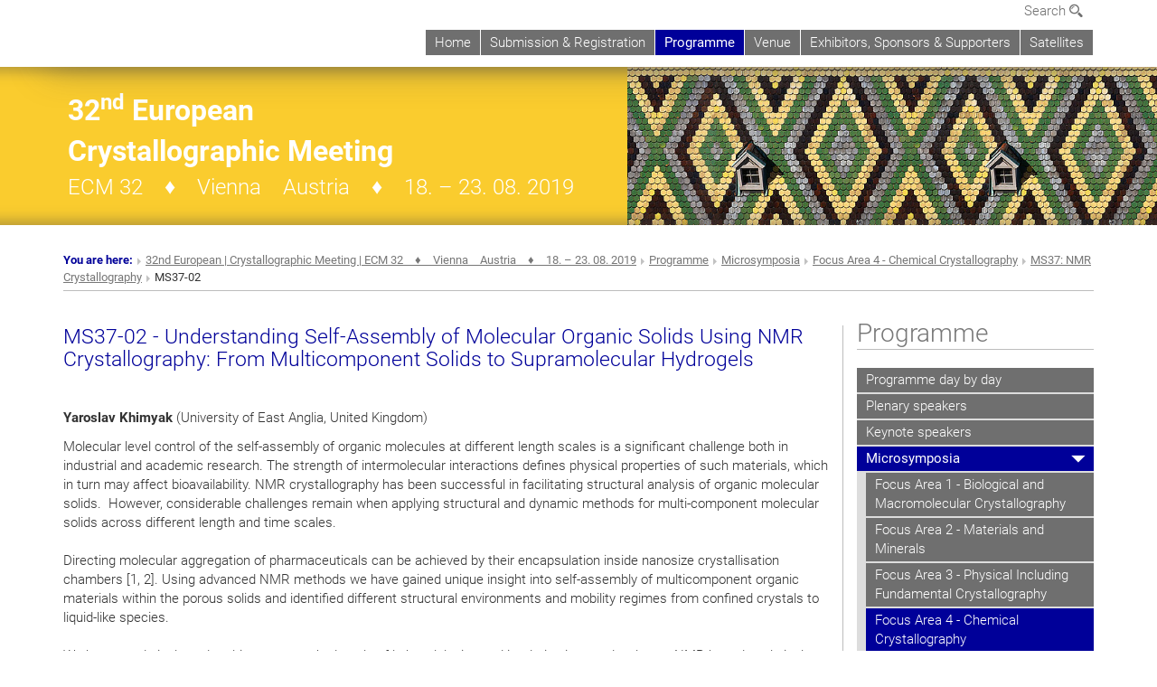

--- FILE ---
content_type: text/html
request_url: https://ecm32.ecanews.org/programme/microsymposia/focus-area-4-chemical-crystallography/ms37-nmr-crystallography/ms37-02/index.html
body_size: 10034
content:
<!DOCTYPE html>
<html xmlns="http://www.w3.org/1999/xhtml" xml:lang="en" lang="en">

<!-- Mirrored from ecm2019.univie.ac.at/programme/microsymposia/focus-area-4-chemical-crystallography/ms37-nmr-crystallography/ms37-02/ by HTTrack Website Copier/3.x [XR&CO'2014], Wed, 16 Aug 2023 13:27:34 GMT -->
<!-- Added by HTTrack --><meta http-equiv="content-type" content="text/html;charset=utf-8" /><!-- /Added by HTTrack -->
<head prefix="og: http://ogp.me/ns# fb: http://ogp.me/ns/fb# article: http://ogp.me/ns/article#">

<meta charset="utf-8">
<!-- 
	This website is powered by TYPO3 - inspiring people to share!
	TYPO3 is a free open source Content Management Framework initially created by Kasper Skaarhoj and licensed under GNU/GPL.
	TYPO3 is copyright 1998-2017 of Kasper Skaarhoj. Extensions are copyright of their respective owners.
	Information and contribution at http://typo3.org/
-->



<title>MS37-02</title>
<meta name="generator" content="TYPO3 CMS">


<link rel="stylesheet" type="text/css" href="../../../../../typo3temp/stylesheet_b3a206eec6d4e3.css?1659424730" media="all">
<link rel="stylesheet" type="text/css" href="../../../../../typo3conf/ext/univie_news/Resources/Public/CSS/pwpd36b.css?1615798746" media="all">
<link rel="stylesheet" type="text/css" href="../../../../../fileadmin/templates/GLOBAL/CSS/styles646a.css?1677165337" media="all">
<link rel="stylesheet" type="text/css" href="../../../../../fileadmin/templates/GLOBAL/ICONS/style153d.css?1689840382" media="all">
<link rel="stylesheet" type="text/css" href="../../../../../fileadmin/templates/GLOBAL/CSS/print70d6.css?1580200204" media="print">
<link rel="stylesheet" type="text/css" href="../../../../../fileadmin/templates/GLOBAL/ICONS/tablesorter/tablesorter1b79.css?1675257657" media="all">
<link rel="stylesheet" type="text/css" href="../../../../../fileadmin/templates/GLOBAL/JS/shariff/shariff-vie712d.css?1681381994" media="all">
<link rel="stylesheet" type="text/css" href="../../../../../fileadmin/templates/GLOBAL/CSS/video-js.min703e.css?1505291824" media="all">
<link rel="stylesheet" type="text/css" href="../../../../../fileadmin/templates/GLOBAL/CSS/videojs.thumbnails703e.css?1505291824" media="all">
<link rel="stylesheet" type="text/css" href="../../../../../fileadmin/templates/GLOBAL/EXT/powermail/pm-additionalc0fc.css?1691567394" media="all">
<link rel="stylesheet" type="text/css" href="../../../../../fileadmin/templates/GLOBAL/CSS/added-accessibilityddb9.css?1691491635" media="all">
<link rel="stylesheet" type="text/css" href="../../../../../fileadmin/templates/GLOBAL/EXT/news/css/news2c7c.css?1681403365" media="all">
<link rel="stylesheet" type="text/css" href="../../../../../fileadmin/templates/GLOBAL/EXT/univie_pure/purea298.css?1582038548" media="all">
<link rel="stylesheet" type="text/css" href="../../../../../typo3conf/ext/univie_phaidra/Resources/style208c.css?1526300968" media="all">
<link rel="stylesheet" type="text/css" href="../../../../../typo3temp/stylesheet_240b4ca8939587.css?1659424727" media="all">


<script src="../../../../../uploads/tx_t3jquery/jquery-2.1.x-1.10.x-1.2.x-3.0.x6075.js?1511251888" type="text/javascript"></script>
<script src="../../../../../fileadmin/templates/GLOBAL/JS/videoJS/video.min713c.js?1505291804" type="application/x-javascript"></script>
<script src="../../../../../fileadmin/templates/GLOBAL/JS/videoJS/videojs-contrib-hls.min713c.js?1505291804" type="application/x-javascript"></script>
<script src="../../../../../fileadmin/templates/GLOBAL/JS/videoJS/videojs.thumbnails713c.js?1505291804" type="application/x-javascript"></script>
<script src="../../../../../fileadmin/templates/GLOBAL/JS/videoJS/videojs.persistvolume713c.js?1505291804" type="application/x-javascript"></script>
<script src="../../../../../typo3temp/javascript_9a38f34785f2a4.js?1563280242" type="text/javascript"></script>


<link href="../../../../../fileadmin/templates/ECM_2019/IMG/ecm32_favicon_48x48.ico" rel="shortcut icon" type="image/vnd.microsoft.icon" />
<link href="../../../../../fileadmin/templates/ECM_2019/IMG/ecm32_favicon_48x48.png" rel="apple-touch-icon" type="image/png" />
<link href="../../../../../fileadmin/templates/ECM_2019/IMG/ecm32_favicon_48x48.png" rel="shortcut icon" type="image/vnd.microsoft.icon" />

            <meta property="og:base-title" content="32nd EuropeanCrystallographic MeetingECM 32&emsp;♦&emsp;Vienna&emsp;Austria&emsp;♦&emsp;18. – 23. 08. 2019" />
            <meta http-equiv="X-UA-Compatible" content="IE=edge">
            <meta name="viewport" content="width=device-width, initial-scale=1">

            <!-- HTML5 shim and Respond.js IE8 support of HTML5 elements and media queries -->
            <!--[if lt IE 9]>
                <script src="https://oss.maxcdn.com/libs/html5shiv/3.7.0/html5shiv.js"></script>
                <script src="https://oss.maxcdn.com/libs/respond.js/1.4.2/respond.min.js"></script>
            <![endif]-->
            
<style>

            .banner-container{margin-top:10px; }
            @media (max-width: 992px){
                .navbar{    border:0px; }
                .banner-container{margin-top:0px;}
                .header-container-mobile{ margin-top:0px;}
                .kongress-banner-image > img {width:100%;}
            }
            .header-text-container-mobile, #top-row.navbar{margin:0px; min-height:0px; overflow:inital; }
            .menu-header-mobile {min-height: 50px;}
            .nav-pills-top-mobile > li > a, .nav-pills-top-mobile > li > a:active,.nav-pills-top-mobile > li > a:focus,
            .nav-pills-top-mobile > li > a:hover,.nav-pills-top-mobile > li.open > a,.nav-pills-top-mobile > li.open > a:hover,
            .nav-pills-top-mobile > li.open > a:focus, .nav-pills-top-mobile > li.open > a:active{background-color: transparent;}
            .navbar-toggle.menu-open{top:5px;}
            li.quicklinks-btn, footer .footer-logo, footer address, .quicklinks-btn-mobile {display:none !important;}
            ol.footer-social {margin: 12px 0;}
            .navbar-uni-generic, .navbar-uni, .navbar-uni-mobile {margin-top: 0;}
            @media (min-width: 993px) {
                body {padding-top: 64px;}
            }
            div.navbar-clearer { margin-top: 32px; }
            .header-logo-container { margin-bottom: 0px; }
            .navbar-uni .navbar-nav {margin-bottom: 12px;}
                table.tablesorter thead tr .header { background-color: #000099; }
                .navbar-uni .navbar-nav > li > a:hover,.navbar-uni .navbar-nav > li > a:focus,.social-media-list > li > a:hover, .nav-pills-top-mobile > .dropdown.open,
                .nav-pills-top-mobile > .search-mobile.open,.nav-pills-top-mobile li.open > ul.dropdown-menu > li > a,.nav-pills-top-mobile li.open > ul.dropdown-menu > li > a:hover,
                .dropdown-menu-lang.dropdown-menu > li,.dropdown-menu-lang > li,div.vertical-nav li a:hover, div.vertical-nav li a.act:hover, #search-top-mobile,
                .footer-social > li > a:hover {background-color: #000099 !important;}
                .social-media-list{ border-top: 1px solid #000099;}
                .nav-pills-top > li > a:hover,.nav-pills-top > li > a:focus,.navbar-uni-mobile li.dropdown-mobile.open a.toggle-icon:hover,
                .navbar-uni .navbar-nav > .active > a {
                    background-color: #000099 !important;
                }
                .top-menu-active-color, .nav-pills-top > li > a.open, .nav-pills-top-mobile > li > a.open, .nav-pills-top .open > a, .nav-pills-top-mobile .open > a,
                .nav-pills-top .open > a:hover, .nav-pills-top-mobile .open > a:hover, .nav-pills-top .open > a:focus, .nav-pills-top-mobile .open > a:focus,
                .dropdown-menu-search .nav-tabs-search > li, #search-top-mobile .nav-tabs-search > li, .dropdown-menu-lang > li {
                    background-color: #000099;
                }
                .dropdown-menu-search {background-color: #000099;border: 2px solid #666666;}
                .nav-pills-top > li.open, .nav-pills-top-mobile > li.open { border-bottom: 2px solid white; }
                .dropdown-menu-lang, .dropdown-menu-lang > li > a:hover, .dropdown-menu-lang > li > a:focus {background-color: #666666;}
                div.vertical-nav li a.act,.nav-pills-top-mobile,.nav-pills-top-mobile > .dropdown, .nav-pills-top-mobile > .search-top-mobile,
                .navbar-uni-mobile .navbar-nav > li a.toggle-icon:active,.navbar-uni-mobile .navbar-nav > .open > a,
                .navbar-uni-mobile .navbar-nav > li.open > a,.navbar-uni-mobile .navbar-nav > .open > a:active,
                .navbar-uni-mobile .navbar-nav > li > a:focus,div.vertical-nav li a.act,div.vertical-nav a.level2.act, div.vertical-nav a.level3.act,
                .navbar-default .navbar-nav > .active > a, .navbar-uni-generic .navbar-nav > .active > a, .navbar-uni .navbar-nav > .active > a,
                .navbar-uni-mobile .navbar-nav > .active > a, .navbar-default .navbar-nav > .active > a:hover, .navbar-uni-generic .navbar-nav > .active > a:hover,
                .navbar-uni .navbar-nav > .active > a:hover, .navbar-uni-mobile .navbar-nav > .active > a:hover, .navbar-default .navbar-nav > .active > a:focus,
                .navbar-uni-generic .navbar-nav > .active > a:focus, .navbar-uni .navbar-nav > .active > a:focus, .navbar-uni-mobile .navbar-nav > .active > a:focus {
                    background-color: #000099;
                 }
                .navbar-uni-mobile li.dropdown-mobile.open a.link-text:hover, .navbar-uni-mobile li.dropdown-mobile.open a.link-text:focus,
                .navbar-uni-mobile li.dropdown-mobile.open a.toggle-icon,.navbar-uni-mobile li.dropdown-mobile.open a.toggle-icon:focus,
                .navbar-uni-mobile li.dropdown-mobile.open a.toggle-icon:active, .navbar-uni-mobile a.act:hover, a.act:focus,
                .navbar-uni-mobile .navbar-nav > li.act,  li.dropdown-mobile.open a.toggle-icon:focus, .navbar-uni-mobile .navbar-nav > li > a.act,
                .navbar-uni-mobile .navbar-nav > li > a.act:active, .navbar-uni-mobile .dropdown-mobile a.level2.act, .navbar-uni-mobile .dropdown-mobile a.level3.act {
                    background-color: #000099 !important;
                }
                h1, h2, h3, h4, h5, h6, .h1, .h2, .h3, .h4, .h5, .h6, a, a:hover, a:focus, .breadcrumb-page > li > strong, .social-media-list > li > a {
                    color: #000099;
                }
                .category-intern, .category-intern-strecke {
                    background: #000099 none repeat scroll 0 0;
                }
                li::before { color: #000099; }
            
                div.kongress-banner-title, div.kongress-banner-title-mobile { background-color: #facc2e !important;}
                
</style>
<meta name="title" content="MS37-02" /><meta property="og:site-id" content="98695" /><meta property="og:title" content="MS37-02" /><meta property="og:type" content="article" /><meta property="og:url" content="https://ecm2019.univie.ac.at/programme/microsymposia/focus-area-4-chemical-crystallography/ms37-nmr-crystallography/ms37-02/" /><meta name="twitter:card" content="summary_large_image" /><meta name="twitter:title" content="MS37-02" /><meta name="og:type" content="article" /><meta property="og:url" content="https://ecm2019.univie.ac.at/programme/microsymposia/focus-area-4-chemical-crystallography/ms37-nmr-crystallography/ms37-02/" /><meta property="og:description" content="MS37-02" /><meta name="twitter:description" content="MS37-02" />
            <meta property="og:image" content="https://www.univie.ac.at/fileadmin/templates/GLOBAL/IMG/uni_logo.jpg" />
            <meta property="og:image:type" content="image/jpg" />
            <meta property="og:image:width" content="1200" />
            <meta property="og:image:height" content="630" />
            <meta name="twitter:site" content="univienna" /><meta property="og:image" content="https://ecm2019.univie.ac.at/fileadmin/user_upload/k_ecm2019/images/DSC06319_PS2_fuerBanner_korr_BG_entzerrt_fuerMenue_abzug3_1176x350.jpg" /><meta name="twitter:image" content="https://ecm2019.univie.ac.at/fileadmin/user_upload/k_ecm2019/images/DSC06319_PS2_fuerBanner_korr_BG_entzerrt_fuerMenue_abzug3_1176x350.jpg" /><meta property="fb:app_id" content="1752333404993542" />	<style type="text/css">
	div.banner-title-text a {
    		color: #000099;
	}
	a {
    		color: #777777;
	}
	a:hover, a:focus {
    		color: #777777;
	}
	.breadcrumb-page b {font-weight: normal;}
	</style>
</head>
<body>

<header>
<nav aria-label="Sprungmarke zum Inhalt" class="skip">
    <a href="#mainContent" class="skip-to-content" tabindex="0" title="skip">Go directly to main content</a>
</nav>
<div id="device-xs" class="hidden-xs"></div>
<div id="device-sm" class="hidden-sm hidden-xs"></div>
<div id="device-md" class="hidden-md hidden-sm hidden-xs"></div>
<!-- Small Devices -->
        <div class="navbar-header skip"><button type="button" id="button-open-menu" class="navbar-toggle my-button" data-toggle="collapse" data-target="#menu-container-mobile" aria-haspopup="true" tabindex="0"><span class="sr-only" id="show-navigation-button-text">Show navigation</span><span class="icon-mainmenue" aria-hidden="true"></span></button></div>

    <div class="navbar-collapse collapse hidden-md hidden-lg skip" id="menu-container-mobile">
        <div class="navbar-header">
            <button type="button" class="navbar-toggle menu-open" data-toggle="collapse" data-target="#menu-container-mobile" aria-expanded="true">
                <span class="sr-only" id="hide-navigation-button-text">Hide navigation</span>
                <span class="icon-cancel-circle" aria-hidden="true"></span>
            </button>
        </div>
        <div class="menu-header-mobile col-sx-12 hidden-md hidden-lg">
            
        </div>
        <nav aria-label="Main navigation" class="navbar navbar-uni-mobile hidden-md hidden-lg"><ul class="nav navbar-nav navbar-right"><li class="dropdown dropdown-mobile"><a href="../../../../../home/index.html" target="_self" class="link-text">Home</a><a data-toggle="dropdown" href="#" class="toggle-icon" role="button" aria-label="Menü öffnen"><span class="icon-navi-close"><span class="sr-only">Show navigation</span>&nbsp;</span></a><ul class="dropdown-menu level2"><li class="level2"><a href="../../../../../home/news/index.html" target="_self" class="level2">News</a></li><li class="level2"><a href="../../../../../home/welcome-from-the-eca-president/index.html" target="_self" class="level2">Welcome from the ECA President</a></li><li class="level2"><a href="../../../../../home/welcome-from-the-ecm32-organizers/index.html" target="_self" class="level2">Welcome from the ECM32 Organizers</a></li><li class="level2"><a href="../../../../../home/committees/index.html" target="_self" class="level2">Committees</a></li><li class="level2"><a href="../../../../../home/ecm32-poster/index.html" target="_self" class="level2">ECM32 Poster</a></li><li class="level2"><a href="../../../../../home/max-perutz-prize-2019/index.html" target="_self" class="level2">Max Perutz Prize 2019</a></li><li class="level2"><a href="../../../../../home/iucr-travel-award-winners/index.html" target="_self" class="level2">IUCr Travel Award winners</a></li><li class="level2"><a href="../../../../../home/poster-prize-winners/index.html" target="_self" class="level2">Poster Prize winners</a></li><li class="level2"><a href="../../../../../home/boehringer-ingelheim-young-scientist-lecture-award/index.html" target="_self" class="level2">Boehringer Ingelheim Young Scientist Lecture Award</a></li><li class="level2"><a href="../../../../../home/science-slam-award/index.html" target="_self" class="level2">Science Slam Award</a></li></ul></li><li class="dropdown dropdown-mobile"><a href="../../../../../submission-registration/index.html" target="_self" class="link-text">Submission & Registration</a><a data-toggle="dropdown" href="#" class="toggle-icon" role="button" aria-label="Menü öffnen"><span class="icon-navi-close"><span class="sr-only">Show navigation</span>&nbsp;</span></a><ul class="dropdown-menu level2"><li class="level2"><a href="../../../../../submission-registration/abstract-submission/index.html" target="_self" class="level2">Abstract Submission</a></li><li class="level2"><a href="../../../../../submission-registration/registration/index.html" target="_self" class="level2">Registration</a></li><li class="level2"><a href="../../../../../submission-registration/dates-and-deadlines/index.html" target="_self" class="level2">Dates and Deadlines</a></li></ul></li><li class="dropdown dropdown-mobile act"><a href="../../../../index.html" target="_self" class="link-text act">Programme</a><a data-toggle="dropdown" href="#" class="toggle-icon act" role="button" aria-label="Menü öffnen"><span class="icon-navi-open"><span class="sr-only">Hide navigation</span>&nbsp;</span></a><ul class="dropdown-menu level2"><li class="level2"><a href="../../../../programme-day-by-day/index.html" target="_self" class="level2">Programme day by day</a></li><li class="level2"><a href="../../../../plenary-speakers/index.html" target="_self" class="level2">Plenary speakers</a></li><li class="level2"><a href="../../../../keynote-speakers/index.html" target="_self" class="level2">Keynote speakers</a></li><li class="level2 act"><a href="../../../index.html" target="_self" class="level2 act">Microsymposia</a><ul class="level3"><li class="level3"><a href="../../../focus-area-1-biological-and-macromolecular-crystallography/index.html" target="_self" class="level3">Focus Area 1 - Biological and Macromolecular Crystallography</a></li><li class="level3"><a href="../../../focus-area-2-materials-and-minerals/index.html" target="_self" class="level3">Focus Area 2 - Materials and Minerals</a></li><li class="level3"><a href="../../../focus-area-3-physical-including-fundamental-crystallography/index.html" target="_self" class="level3">Focus Area 3 - Physical Including Fundamental Crystallography</a></li><li class="level3 act"><a href="../../index.html" target="_self" class="level3 act">Focus Area 4 - Chemical Crystallography</a><ul class="level4"><li class="level4"><a href="../../ms30-chirality-and-polarity-in-crystals/index.html" target="_self" class="level4">MS30: Chirality and Polarity in Crystals</a></li><li class="level4"><a href="../../ms31-single-crystal-transformations/index.html" target="_self" class="level4">MS31: Single-Crystal Transformations</a></li><li class="level4"><a href="../../ms32-new-insights-into-non-covalent-bondings/index.html" target="_self" class="level4">MS32: New Insights into Non-Covalent Bondings</a></li><li class="level4"><a href="../../ms33-tuning-crystalline-frameworks-and-their-applications-through-structural-design-and-polymorphism/index.html" target="_self" class="level4">MS33: Tuning Crystalline Frameworks and Their Applications Through Structural Design and Polymorphism</a></li><li class="level4"><a href="../../ms35-from-synthon-engineering-to-property-engineering/index.html" target="_self" class="level4">MS35: From Synthon Engineering to Property Engineering</a></li><li class="level4"><a href="../../ms36-amorphous-solids-solid-solutions-cocrystal-alloys-and-cocrystals/index.html" target="_self" class="level4">MS36: Amorphous Solids, Solid Solutions, Cocrystal Alloys and Cocrystals</a></li><li class="level4 act"><a href="../index.html" target="_self" class="level4 act">MS37: NMR Crystallography</a></li></ul></li><li class="level3"><a href="../../../focus-area-5-experimental-and-computational-techniques/index.html" target="_self" class="level3">Focus Area 5 - Experimental and Computational Techniques</a></li><li class="level3"><a href="../../../general-interest/index.html" target="_self" class="level3">General Interest</a></li></ul></li><li class="level2"><a href="../../../../crystallographic-software-fayre/index.html" target="_self" class="level2">Crystallographic Software Fayre</a></li><li class="level2"><a href="../../../../public-lecture/index.html" target="_self" class="level2">Public Lecture</a></li><li class="level2"><a href="../../../../science-slam/index.html" target="_self" class="level2">Science Slam</a></li><li class="level2"><a href="../../../../alajos-kalman-prize/index.html" target="_self" class="level2">Alajos Kálmán Prize</a></li><li class="level2"><a href="../../../../poster-presentations/index.html" target="_self" class="level2">Poster Presentations</a></li><li class="level2"><a href="../../../../poster-prizes/index.html" target="_self" class="level2">Poster Prizes</a></li><li class="level2"><a href="../../../../eca-iucr-meetings/index.html" target="_self" class="level2">ECA & IUCR meetings</a></li><li class="level2"><a href="../../../../special-meetings/index.html" target="_self" class="level2">Special Meetings</a></li><li class="level2"><a href="../../../../speaker-policy/index.html" target="_self" class="level2">Speaker policy</a></li><li class="level2"><a href="../../../../statement-on-gender-balance/index.html" target="_self" class="level2">Statement on Gender Balance</a></li><li class="level2"><a href="../../../../social-events/index.html" target="_self" class="level2">Social Events</a></li><li class="level2"><a href="../../../../event-app/index.html" target="_self" class="level2">Event APP</a></li></ul></li><li class="dropdown dropdown-mobile"><a href="../../../../../venue/index.html" target="_self" class="link-text">Venue</a><a data-toggle="dropdown" href="#" class="toggle-icon" role="button" aria-label="Menü öffnen"><span class="icon-navi-close"><span class="sr-only">Show navigation</span>&nbsp;</span></a><ul class="dropdown-menu level2"><li class="level2"><a href="../../../../../venue/ecm32/index.html" target="_self" class="level2">ECM32</a></li><li class="level2"><a href="../../../../../venue/vienna/index.html" target="_self" class="level2">Vienna</a></li><li class="level2"><a href="../../../../../venue/contacts/index.html" target="_self" class="level2">Contacts</a></li></ul></li><li class="dropdown dropdown-mobile"><a href="../../../../../exhibitors-sponsors-supporters/index.html" target="_self" class="link-text">Exhibitors, Sponsors & Supporters</a><a data-toggle="dropdown" href="#" class="toggle-icon" role="button" aria-label="Menü öffnen"><span class="icon-navi-close"><span class="sr-only">Show navigation</span>&nbsp;</span></a><ul class="dropdown-menu level2"><li class="level2"><a href="../../../../../exhibitors-sponsors-supporters/sponsorship-opportunities/index.html" target="_self" class="level2">Sponsorship Opportunities</a></li><li class="level2"><a href="../../../../../exhibitors-sponsors-supporters/sponsor-premium-package/index.html" target="_self" class="level2">Sponsor Premium Package</a></li><li class="level2"><a href="../../../../../exhibitors-sponsors-supporters/exhibitor-booth-information/index.html" target="_self" class="level2">Exhibitor Booth Information</a></li><li class="level2"><a href="../../../../../exhibitors-sponsors-supporters/important-dates/index.html" target="_self" class="level2">Important Dates</a></li><li class="level2"><a href="../../../../../fileadmin/user_upload/k_ecm2019/docs/181025_Prospectus_final8a26.html" target="_blank" class="level2">Download the prospectus</a></li><li class="level2"><a href="../../../../../exhibitors-sponsors-supporters/list-of-sponsors-exhibitors-supporters/index.html" target="_self" class="level2">List of Sponsors, Exhibitors & Supporters</a></li></ul></li><li class="dropdown dropdown-mobile"><a href="../../../../../satellites/index.html" target="_self" class="link-text">Satellites</a><a data-toggle="dropdown" href="#" class="toggle-icon" role="button" aria-label="Menü öffnen"><span class="icon-navi-close"><span class="sr-only">Show navigation</span>&nbsp;</span></a><ul class="dropdown-menu level2"><li class="level2"><a href="../../../../../satellites/venue-travel-information/index.html" target="_self" class="level2">Venue & Travel Information</a></li><li class="level2"><a href="../../../../../satellites/wien2k/index.html" target="_self" class="level2">WIEN2k</a></li><li class="level2"><a href="../../../../../satellites/x-ray-spectrometry/index.html" target="_self" class="level2">X-ray spectrometry</a></li><li class="level2"><a href="../../../../../satellites/data-science-skills-in-publishing/index.html" target="_self" class="level2">Data Science Skills in Publishing</a></li><li class="level2"><a href="../../../../../satellites/ccp4-structure-solution/index.html" target="_self" class="level2">CCP4 Structure Solution</a></li><li class="level2"><a href="../../../../../satellites/mathcryst/index.html" target="_self" class="level2">MaThCryst</a></li><li class="level2"><a href="../../../../../satellites/neutron-scattering/index.html" target="_self" class="level2">Neutron Scattering</a></li><li class="level2"><a href="../../../../../satellites/crysac/index.html" target="_self" class="level2">CrysAC</a></li><li class="level2"><a href="../../../../../satellites/high-pressure-workshop/index.html" target="_self" class="level2">High-Pressure Workshop</a></li><li class="level2"><a href="../../../../../satellites/young-crystallographers/index.html" target="_self" class="level2">Young Crystallographers</a></li><li class="level2"><a href="../../../../../satellites/olex2/index.html" target="_self" class="level2">Olex2</a></li><li class="level2"><a href="../../../../../satellites/discus/index.html" target="_self" class="level2">DISCUS</a></li><li class="level2"><a href="../../../../../satellites/ec-computing-forum/index.html" target="_self" class="level2">EC Computing Forum</a></li><li class="level2"><a href="../../../../../satellites/fixed-target-methods/index.html" target="_self" class="level2">Fixed Target Methods</a></li><li class="level2"><a href="../../../../../satellites/lowresolutionstructuredetermination/index.html" target="_self" class="level2">Low resolution structure determination</a></li><li class="level2"><a href="../../../../../satellites/crystalengineering/index.html" target="_self" class="level2">Crystal Engineering</a></li><li class="level2"><a href="../../../../../satellites/thermo-fisher-scientific/index.html" target="_self" class="level2">Thermo Fisher Scientific</a></li><li class="level2"><a href="../../../../../satellites/bruker-axs-satellite/index.html" target="_self" class="level2">Bruker AXS Satellite</a></li></ul></li></ul></nav>
    </div>

    <div id="quicklinks-top-mobile" class="quicklinks-btn-mobile top-row hidden-md hidden-lg skip">
            <a class="quicklinks-open open" data-top-id="" data-top-show="true" href="#" aria-label=""><span class="icon-cancel-circle" aria-hidden="true"></span></a>
            
            <ul>
            </ul>
    </div>

<div class="navbar hidden-md hidden-lg skip" id="top-row-mobile">
    <div class="container-mobile" id="nav-container-mobile">
        <div class="top-row-shadow">
            <div class="row">
                <div class="col-md-12 toprow-mobile">
                    <div class="navbar navbar-top navbar-top-mobile hidden-md hidden-lg">
                        <ul class="nav-pills-top-mobile">

                                

                            <li class="search-mobile">
                                <a data-top-id="search-top-mobile" id="show-search-button" data-top-show="true" href="#"><span class="sr-only" id="show-search-button-text">Show search form</span><span class="sr-only" id="hide-search-button-text" style="display:none;">Hide search form</span><span class="icon-lupe" aria-hidden="true"></span></a>
                            </li>
                            <li class="quicklinks-btn-mobile">
                                <a data-top-id="quicklinks-top-mobile" data-top-show="true" href="#">Quick links</a>
                            </li>
                        </ul>
                    </div>
                    <div id="search-top-mobile">
                        <ul class="nav nav-tabs-search">
                            <li class="active"><a href="#" data-toggle="tab">Websites</a></li>
                            <li id="search_staff_mobile"><a data-toggle="tab" href="#">Staff search</a></li>
                        </ul>
                        <div class="input-group">
                            <label for="search-mobile">Search</label>
                            <form id="mobilesearchform" action="https://ecm2019.univie.ac.at/suche/?no_cache=1" method="GET">
                                <input type="text" class="form-control-search" id="search-mobile" name="q" placeholder="Search term" aria-label="Search term">
                            </form>
                            <span class="input-group-addon-search"><span class="icon-lupe"></span></span>
                        </div>
                    </div>
                </div>
            <div class="col-xs-12">
                <div class="header-container-mobile col-md-12">
                    <div class="logo-container">
                        

                    </div>

                     <nav aria-label="Top navigation" class="navbar navbar-uni hidden-xs hidden-sm"><ul class="nav navbar-nav navbar-right"><li><a href="../../../../../home/index.html" target="_self">Home</a></li><li><a href="../../../../../submission-registration/index.html" target="_self">Submission & Registration</a></li><li class="active"><a href="../../../../index.html" target="_self">Programme</a></li><li><a href="../../../../../venue/index.html" target="_self">Venue</a></li><li><a href="../../../../../exhibitors-sponsors-supporters/index.html" target="_self">Exhibitors, Sponsors & Supporters</a></li><li><a href="../../../../../satellites/index.html" target="_self">Satellites</a></li></ul></nav>

                </div>
            </div>

            <div class="col-xs-12">
                    <div class="header-text-container-mobile col-md-12">
                        
                    </div>
            </div>



            </div>
        </div>
    </div>
</div>


<!-- DESKTOP -->


<div class="navbar-fixed-top hidden-sm hidden-xs skip" id="top-row">
    <div id="quicklinks-top">
        <div class="container">
            
        </div>
    </div>
    <div class="container" id="nav-container">
        <div class="top-row-shadow">
            <div class="row">
                <div class="col-md-12 header-logo-container">

                    <!-- Language, Search, Quicklinks -->
                    <div class="navbar navbar-top">
                        <ul class="nav-pills-top navbar-right">

                            <li class="dropdown langmenu">
                                
                            </li>

                            <li class="dropdown">
                                <a href="#" data-toggle="dropdown" class="dropdown-toggle" id="open-search">Search <span class="icon-lupe"></span></a>
                                <div class="dropdown-menu dropdown-menu-left dropdown-menu-search">
                                    <ul class="nav nav-tabs-search">
                                        <li class="active" id="search-web"><a href="#" data-toggle="tab">Websites</a></li>
                                        <li id="search_staff"><a data-toggle="tab" href="#">Staff search</a></li>
                                    </ul>
                                    <div class="input-group">
                                        <label for="search">Search</label>
                                        <form id="searchform" action="https://ecm2019.univie.ac.at/suche/?no_cache=1" method="GET">
                                            <input type="text" class="form-control-search" id="search" name="q" placeholder="Search term" aria-label="Search term">
                                        </form>
                                        <span class="input-group-addon-search"><a onclick="$('#searchform').submit();" href="#"><span class="sr-only">Start search</span><span class="icon-lupe"></span></a></span>
                                    </div>
                                </div>
                            </li>

                            <li class="quicklinks-btn">
                                <a data-top-id="quicklinks-top" data-top-show="true" href="#">Quick links</a>
                            </li>

                        </ul>
                    </div>
                    <!-- Language, Search, Quicklinks -->

                    <!-- Logo, Title -->
                    <div class="logo-container">
                        
                        
                    </div>
                    <!-- Logo, Title -->

                    <!-- HMenu -->
                    <div class="hmenu">
                        <nav aria-label="Top navigation" class="navbar navbar-uni hidden-xs hidden-sm"><ul class="nav navbar-nav navbar-right"><li><a href="../../../../../home/index.html" target="_self">Home</a></li><li><a href="../../../../../submission-registration/index.html" target="_self">Submission & Registration</a></li><li class="active"><a href="../../../../index.html" target="_self">Programme</a></li><li><a href="../../../../../venue/index.html" target="_self">Venue</a></li><li><a href="../../../../../exhibitors-sponsors-supporters/index.html" target="_self">Exhibitors, Sponsors & Supporters</a></li><li><a href="../../../../../satellites/index.html" target="_self">Satellites</a></li></ul></nav>
                    </div>
                    <!-- HMenu -->

                </div>
            </div>
        </div>
    </div>
</div>


<div class="container" id="nav_container">
</div>
</header>


    <style>
    .kongress-banner-container {
        margin:auto;margin-top: 10px;
        max-width: 1300px;
        min-height: 100px;
        position:relative;
        display: flex;
        flex-flow: row;
        justify-content: flex-end;
        align-items:stretch;
    }

    .kongress-banner-container:before {
        content:'';
        display:block;
        position:absolute;
        width:100%;
        height:30px;
        box-shadow: 0 40px 15px -35px rgba(70, 70, 70, 0.4) inset;
    }

    .kongress-banner-container:after {
        content:'';
        display:block;
        position:absolute;
        bottom:0;
        width:100%;
        height:30px;
        box-shadow: 0 -40px 15px -35px rgba(70, 70, 70, 0.4) inset;
    }

    .kongress-banner-title{
        padding-top:5px;
        padding-bottom:5px;
    }
    .kongress-banner-title{
        padding-left:75px;
        display: flex;
        flex-grow:4;
        align-items: center; /* align vertical */
        color:white;
    }
    .kongress-banner-image{
        display: flex;
        align-items: center; /* align vertical */
    }

    .kongress-banner-title a{color:white}
    .kongress-banner-title-text{font-size:16pt;}

    .footerlinks{word-break: break-word;}

    @media(max-width:767px){
        .kongress-banner-container:before{width:0;height:0;box-shadow:0;}
        .top-row-shadow{}
        .kongress-banner-image{order: 1; padding-top:0; padding-bottom:0;}
        .kongress-banner-title{order:2;padding-left:15px;}
        .kongress-banner-title-description{display:none;}
        .kongress-banner-container {flex-flow: column;margin-top:0;};
        .kongress-banner-image > img{width:100%;height:auto;padding-top:0;padding-bottom:0;}
    }
    @media(max-width:992px){
        .kongress-banner-container {
            margin-top: 0;
        }
    }
    @media (min-width: 768px){
        .kongress-banner-image > img{
            max-height:175px;
        }
    }

    </style>

    <!-- Banner with image -->
    <div class="kongress-banner-container">
        <div class="kongress-banner-title">
            <div class="kongress-banner-title-wrap">
                <div class="kongress-banner-title-text"><a href="../../../../../index-2.html" target="_self"><b><font size='6'>32<sup>nd</sup> European<br>Crystallographic Meeting</font></b><br /><font size='5'>ECM<font size='5'> </font>32&emsp;♦&emsp;Vienna&emsp;Austria&emsp;♦&emsp;18. – 23. 08. 2019</font></a></div>
                <div class="kongress-banner-title-description"></div>
            </div>
        </div>
        <div class="kongress-banner-image">
            <img src="../../../../../typo3temp/pics/a82dd56fd1.jpg" >
        </div>
    </div>

    <div class="container">
        <div class="breadcrumb-page-container">
            <div class="row">
                <div class="col-md-12">
                    <nav aria-label="Breadcrumbs"><ul class="breadcrumb-page"><li><strong>You are here:</strong></li><li class="meta-breadcrumb"><a href="../../../../../index-2.html" target="_self">32nd European | Crystallographic Meeting | ECM 32&emsp;♦&emsp;Vienna&emsp;Austria&emsp;♦&emsp;18. – 23. 08. 2019</a></li><li><a href="../../../../index.html" target="_self" title="Programme">Programme</a></li><li><a href="../../../index.html" target="_self" title="Microsymposia">Microsymposia</a></li><li><a href="../../index.html" target="_self" title="Focus Area 4 - Chemical Crystallography">Focus Area 4 - Chemical Crystallography</a></li><li><a href="../index.html" target="_self" title="MS37: NMR Crystallography">MS37: NMR Crystallography</a></li><li aria-current="page">MS37-02</li></ul></nav>
                    <hr class="breadcrumb-page hidden-md hidden-lg">
                </div>
            </div>
            <hr class="breadcrumb-page hidden-xs hidden-sm">
        </div>
        <!-- Just a comment Kongress -->
        <div class="row">
            <div class="col-md-9 content right-border">
                <main id="mainContent">
                    <div class="main">
                        
	<!--  CONTENT ELEMENT, uid:390188/dce_dceuid1 [begin] -->
		<div id="c390188" class="csc-default"><div class="tx-dce-pi1">
	
<!--Replace deactivated field.contentWidth with contentWidth-->

	
	
	
	
	
	
	
		<div class="content-element-margin">
			<div class="row">
				<div class="col-md-12">
					
						
    <h3>MS37-02 - Understanding Self-Assembly of Molecular Organic Solids Using NMR Crystallography: From Multicomponent Solids to Supramolecular Hydrogels</h3>



					
					<p>&nbsp;&nbsp;&nbsp;&nbsp; </p>
<p><span style="font-weight: bold; ">Yaroslav Khimyak</span> (University of East Anglia, United Kingdom) </p>
<p>Molecular level control of the self-assembly of organic molecules at different length scales is a significant challenge both in industrial and academic research. The strength of intermolecular interactions defines physical properties of such materials, which in turn may affect bioavailability. NMR crystallography has been successful in facilitating structural analysis of organic molecular solids.&nbsp; However, considerable challenges remain when applying structural and dynamic methods for multi-component molecular solids across different length and time scales. <br /><br />Directing molecular aggregation of pharmaceuticals can be achieved by their encapsulation inside nanosize crystallisation chambers [1, 2]. Using advanced NMR methods we have gained unique insight into self-assembly of multicomponent organic materials within the porous solids and identified different structural environments and mobility regimes from confined crystals to liquid-like species.<br /><br />We have used single and multi-component hydrogels of l-phenylalanine and its derivatives to develop an NMR-based analytical approach to elucidate mechanisms of supramolecular gelation [3, 4]. Gelation of l-Phe results in formation of “crystalline” gel phases. The combination of rheology, XRD diffraction and NMR methods across different dynamic regimes (including high-field 19F NMR) revealed a very detailed picture of self-assembly in the mixed gelator hydrogels both in the well-ordered fibres and at the solid-solution interphases. This enabled us to gain mechanistic understanding of the interplay of gelation, crystallisation and dynamics of self-assembly. </p>
<hr />
<p>1. Nartowski, Khimyak Mol. Pharm, 2018, 4926 <br />2. Nartowski, Khimyak, Angew. Chem. Int. Ed. 2016, 8904. <br />3. Nartowski, Khimyak, Cryst. Growth Des. 2017, 4100. 4. Ramalhete, Khimyak, Chem. Eur. J. 2017, 8014</p>
<p>&nbsp;</p>
<p>&nbsp;</p>
				</div>
			</div>
			<div class="row">
				
			</div>
		</div>
	


</div></div>
	<!--  CONTENT ELEMENT, uid:390188/dce_dceuid1 [end] -->
		
                    </div>
                </main>
            </div>
            <div class="col-md-3 sidebar content-element-margin">
                <nav aria-label="Sub navigation"><div class="vertical-nav hidden-xs hidden-sm"><h2 class="underline"><a href="../../../../index.html" target="_self" class="level0 act">Programme</a></h2><ul><li><a href="../../../../programme-day-by-day/index.html" target="_self" class="level1">Programme day by day</a></li><li><a href="../../../../plenary-speakers/index.html" target="_self" class="level1">Plenary speakers</a></li><li><a href="../../../../keynote-speakers/index.html" target="_self" class="level1">Keynote speakers</a></li><li class="act"><a href="../../../index.html" target="_self" class="level1 act">Microsymposia</a><ul><li><a href="../../../focus-area-1-biological-and-macromolecular-crystallography/index.html" target="_self" class="level2">Focus Area 1 - Biological and Macromolecular Crystallography</a></li><li><a href="../../../focus-area-2-materials-and-minerals/index.html" target="_self" class="level2">Focus Area 2 - Materials and Minerals</a></li><li><a href="../../../focus-area-3-physical-including-fundamental-crystallography/index.html" target="_self" class="level2">Focus Area 3 - Physical Including Fundamental Crystallography</a></li><li class="act"><a href="../../index.html" target="_self" class="level2 act">Focus Area 4 - Chemical Crystallography</a><ul><li><a href="../../ms30-chirality-and-polarity-in-crystals/index.html" target="_self" class="level3">MS30: Chirality and Polarity in Crystals</a></li><li><a href="../../ms31-single-crystal-transformations/index.html" target="_self" class="level3">MS31: Single-Crystal Transformations</a></li><li><a href="../../ms32-new-insights-into-non-covalent-bondings/index.html" target="_self" class="level3">MS32: New Insights into Non-Covalent Bondings</a></li><li><a href="../../ms33-tuning-crystalline-frameworks-and-their-applications-through-structural-design-and-polymorphism/index.html" target="_self" class="level3">MS33: Tuning Crystalline Frameworks and Their Applications Through Structural Design and Polymorphism</a></li><li><a href="../../ms35-from-synthon-engineering-to-property-engineering/index.html" target="_self" class="level3">MS35: From Synthon Engineering to Property Engineering</a></li><li><a href="../../ms36-amorphous-solids-solid-solutions-cocrystal-alloys-and-cocrystals/index.html" target="_self" class="level3">MS36: Amorphous Solids, Solid Solutions, Cocrystal Alloys and Cocrystals</a></li><li><a href="../index.html" target="_self" class="level3 act">MS37: NMR Crystallography</a></li></ul></li><li><a href="../../../focus-area-5-experimental-and-computational-techniques/index.html" target="_self" class="level2">Focus Area 5 - Experimental and Computational Techniques</a></li><li><a href="../../../general-interest/index.html" target="_self" class="level2">General Interest</a></li></ul></li><li><a href="../../../../crystallographic-software-fayre/index.html" target="_self" class="level1">Crystallographic Software Fayre</a></li><li><a href="../../../../public-lecture/index.html" target="_self" class="level1">Public Lecture</a></li><li><a href="../../../../science-slam/index.html" target="_self" class="level1">Science Slam</a></li><li><a href="../../../../alajos-kalman-prize/index.html" target="_self" class="level1">Alajos Kálmán Prize</a></li><li><a href="../../../../poster-presentations/index.html" target="_self" class="level1">Poster Presentations</a></li><li><a href="../../../../poster-prizes/index.html" target="_self" class="level1">Poster Prizes</a></li><li><a href="../../../../eca-iucr-meetings/index.html" target="_self" class="level1">ECA & IUCR meetings</a></li><li><a href="../../../../special-meetings/index.html" target="_self" class="level1">Special Meetings</a></li><li><a href="../../../../speaker-policy/index.html" target="_self" class="level1">Speaker policy</a></li><li><a href="../../../../statement-on-gender-balance/index.html" target="_self" class="level1">Statement on Gender Balance</a></li><li><a href="../../../../social-events/index.html" target="_self" class="level1">Social Events</a></li><li><a href="../../../../event-app/index.html" target="_self" class="level1">Event APP</a></li></ul></div></nav>
                <aside>
                    
    <h2 class="underline "><span class="icon-kartenkontakte multi"></span> Contact</h2>


                            
                    
	<!--  CONTENT ELEMENT, uid:390187/dce_dceuid1 [begin] -->
		<div id="c390187" class="csc-default"><div class="tx-dce-pi1">
	
<!--Replace deactivated field.contentWidth with contentWidth-->

	
	
	
	
	
	
		<div class="content-element-margin-zero">
			<div class="row">
				<div class="col-md-12">
					
						
    



					
				</div>
				
					
							</div>
							<div class="row">
						
					<div class="col-sm-12">
						
								<figure class="image-container">
	<p><a href="../../../../../venue/contacts/index.html" target="_self"><img src="../../../../../fileadmin/_processed_/csm_ECM32_Logo_300dpi_Mittel2_Robolightstark_RGB_rechts_Contact_mit_Trenner_b9bb28aafc.jpg" class="img-responsive" title="" alt="" /></a></p>
	
</figure>

							
					</div>
				
			</div>
			<div class="row">
				<div class="col-md-12">
					
				</div>
			</div>
		</div>
	
	


</div></div>
	<!--  CONTENT ELEMENT, uid:390187/dce_dceuid1 [end] -->
		
	<!--  CONTENT ELEMENT, uid:390186/dce_dceuid1 [begin] -->
		<div id="c390186" class="csc-default"><div class="tx-dce-pi1">
	
<!--Replace deactivated field.contentWidth with contentWidth-->

	
	
	
	
	
	
	
		<div class="content-element-margin-zero">
			<div class="row">
				<div class="col-md-12">
					
						
    



					
					
				</div>
			</div>
			<div class="row">
				
					
							</div>
							<div class="row">
						
					<div class="col-sm-6">
						
								<figure class="image-container nozoom">
	<p><a href="https://www.univie.ac.at/en" target="_blank"><img src="../../../../../fileadmin/user_upload/k_ecm2019/images/Logos_Kontaktseite/Uni_Logo_2016_mw240x80.png" class="img-nozoom" title="" alt="" /></a></p>
	
</figure>

							
					</div>
				
					
						
					<div class="col-sm-6">
						
								<figure class="image-container nozoom">
	<p><a href="https://www.tuwien.ac.at/en" target="_blank"><img src="../../../../../fileadmin/user_upload/k_ecm2019/images/Logos_Kontaktseite/TU_Logo_2016_mw240x80.png" class="img-nozoom" title="" alt="" /></a></p>
	
</figure>

							
					</div>
				
					
							</div>
							<div class="row">
						
					<div class="col-sm-6">
						
								<figure class="image-container nozoom">
	<p><a href="http://ecanews.org/" target="_blank"><img src="../../../../../fileadmin/user_upload/k_ecm2019/images/Logos_Kontaktseite/eca-logo2_mw240x80.png" class="img-nozoom" title="" alt="" /></a></p>
	
</figure>

							
					</div>
				
					
						
					<div class="col-sm-6">
						
								<figure class="image-container nozoom">
	<p><a href="https://www.iucr.org/" target="_blank"><img src="../../../../../fileadmin/user_upload/k_ecm2019/images/Logos_Kontaktseite/IUCr-LOGO_mw240x80.png" class="img-nozoom" title="" alt="" /></a></p>
	
</figure>

							
					</div>
				
			</div>
		</div>
	


</div></div>
	<!--  CONTENT ELEMENT, uid:390186/dce_dceuid1 [end] -->
		
                </aside>
            </div>
        </div>
    </div>

  <!-- Kongress Footer!!!!!! -->
<footer>
    <!-- everything but xs -->
    <div class="container hidden-xs">
        <div class="row">
            <div class="col-md-12">
                <hr>
                <p class="pull-right"><a href="../../../../../sitemap/index.html" target="_self">Sitemap</a>&nbsp;|&nbsp;<wbr><a href="../../../../../impressum/index.html" target="_self">Imprint</a>&nbsp;|&nbsp;<wbr><a href="https://www.univie.ac.at/en/about-us/accessibility/" target="_blank" rel="noopener">Accessibility</a>&nbsp;|&nbsp;<wbr><a href="https://dsba.univie.ac.at/en/privacy-policy">Privacy Policy</a>&nbsp;|&nbsp;<a href="javascript:window.print()">Printable version</a></p>
            </div>
        </div>
    </div>

    <div class="container visible-xs-block">
        <div class="row">
            <hr>
            <div class="col-xs-12">
                <p class="footerlinks"><a href="../../../../../sitemap/index.html" target="_self">Sitemap</a>&nbsp;|&nbsp;<wbr><a href="../../../../../impressum/index.html" target="_self">Imprint</a>&nbsp;|&nbsp;<wbr><a href="https://www.univie.ac.at/en/about-us/accessibility/" target="_blank" rel="noopener">Accessibility</a>&nbsp;|&nbsp;<wbr><a href="https://dsba.univie.ac.at/en/privacy-policy">Privacy Policy</a>&nbsp;|&nbsp;<a href="javascript:window.print()">Printable version</a></p>
            </div>
        </div>
    </div>

    <script type="text/javascript">
      
    </script>
    
</footer>
<script src="../../../../../fileadmin/templates/GLOBAL/JS/application2f02.js?1670943020" type="text/javascript"></script>
<script src="../../../../../typo3conf/ext/univie_news/Resources/Public/Javascript/podlove-web-player5298.js?1615533802" type="text/javascript"></script>
<script src="../../../../../fileadmin/templates/GLOBAL/JS/jquery.tablesorterb278.js?1647502980" type="text/javascript"></script>
<script src="../../../../../fileadmin/templates/GLOBAL/JS/globalc840.js?1690906495" type="text/javascript"></script>
<script src="../../../../../fileadmin/templates/GLOBAL/JS/retina.min0432.js?1481877467" type="text/javascript"></script>
<script src="../../../../../fileadmin/templates/GLOBAL/JS/shariff/shariff.complete95df.js?1558512710" type="text/javascript"></script>
<script src="../../../../../fileadmin/templates/GLOBAL/JS/kongressf1b2.js?1496229142" type="text/javascript"></script>
<script src="../../../../../fileadmin/templates/GLOBAL/EXT/powermail/Js/jquery.datetimepickerb048.js?1482159144" type="text/javascript"></script>
<script src="../../../../../typo3conf/ext/powermail/Resources/Public/JavaScripts/Libraries/parsley.minb16e.js?1511170796" type="text/javascript"></script>
<script src="../../../../../fileadmin/templates/GLOBAL/EXT/powermail/Js/tabsc492.js?1679058888" type="text/javascript"></script>
<script src="../../../../../typo3conf/ext/powermail/Resources/Public/JavaScripts/Powermail/Form.minb16e.js?1511170796" type="text/javascript"></script>
<script src="../../../../../typo3conf/ext/univie_phaidra/js/utility2059.js?1525783145" type="text/javascript"></script>
<script src="../../../../../typo3conf/ext/univie_search/Resources/Public/Javascript/fusion-clicke48f.js?1639470332" type="text/javascript"></script>


</body>

<!-- Mirrored from ecm2019.univie.ac.at/programme/microsymposia/focus-area-4-chemical-crystallography/ms37-nmr-crystallography/ms37-02/ by HTTrack Website Copier/3.x [XR&CO'2014], Wed, 16 Aug 2023 13:27:34 GMT -->
</html>

--- FILE ---
content_type: text/css
request_url: https://ecm32.ecanews.org/fileadmin/templates/GLOBAL/CSS/styles646a.css?1677165337
body_size: 40647
content:
@charset "UTF-8";
/**264px**/
/*! normalize.css v3.0.3 | MIT License | github.com/necolas/normalize.css */
html {
  font-family: sans-serif;
  -ms-text-size-adjust: 100%;
  -webkit-text-size-adjust: 100%; }

body {
  margin: 0; }

article,
aside,
details,
figcaption,
figure,
footer,
header,
hgroup,
main,
menu,
nav,
section,
summary {
  display: block; }

audio,
canvas,
progress,
video {
  display: inline-block;
  vertical-align: baseline; }

audio:not([controls]) {
  display: none;
  height: 0; }

[hidden],
template {
  display: none; }

a {
  background-color: transparent; }

a:active,
a:hover {
  outline: 0; }

abbr[title] {
  border-bottom: 1px dotted; }

b,
strong {
  font-weight: bold; }

dfn {
  font-style: italic; }

h1 {
  font-size: 2em;
  margin: 0.67em 0; }

mark {
  background: #ff0;
  color: #000; }

small {
  font-size: 80%; }

sub,
sup {
  font-size: 75%;
  line-height: 0;
  position: relative;
  vertical-align: baseline; }

sup {
  top: -0.5em; }

sub {
  bottom: -0.25em; }

img {
  border: 0; }

svg:not(:root) {
  overflow: hidden; }

figure {
  margin: 1em 40px; }

hr {
  box-sizing: content-box;
  height: 0; }

pre {
  overflow: auto; }

code,
kbd,
pre,
samp {
  font-family: monospace, monospace;
  font-size: 1em; }

button,
input,
optgroup,
select,
textarea {
  color: inherit;
  font: inherit;
  margin: 0; }

button {
  overflow: visible; }

button,
select {
  text-transform: none; }

button,
html input[type="button"],
input[type="reset"],
input[type="submit"] {
  -webkit-appearance: button;
  cursor: pointer; }

button[disabled],
html input[disabled] {
  cursor: default; }

button::-moz-focus-inner,
input::-moz-focus-inner {
  border: 0;
  padding: 0; }

input {
  line-height: normal; }

input[type="checkbox"],
input[type="radio"] {
  box-sizing: border-box;
  padding: 0; }

input[type="number"]::-webkit-inner-spin-button,
input[type="number"]::-webkit-outer-spin-button {
  height: auto; }

input[type="search"] {
  -webkit-appearance: textfield;
  box-sizing: content-box; }

input[type="search"]::-webkit-search-cancel-button,
input[type="search"]::-webkit-search-decoration {
  -webkit-appearance: none; }

fieldset {
  border: 1px solid #c0c0c0;
  margin: 0 2px;
  padding: 0.35em 0.625em 0.75em; }

legend {
  border: 0;
  padding: 0; }

textarea {
  overflow: auto; }

optgroup {
  font-weight: bold; }

table {
  border-collapse: collapse;
  border-spacing: 0; }

td,
th {
  padding: 0; }

/*! Source: https://github.com/h5bp/html5-boilerplate/blob/master/src/css/main.css */
@media print {
  *,
  *:before,
  *:after {
    background: transparent !important;
    color: #000 !important;
    box-shadow: none !important;
    text-shadow: none !important; }

  a,
  a:visited {
    text-decoration: underline; }

  a[href]:after {
    content: " (" attr(href) ")"; }

  abbr[title]:after {
    content: " (" attr(title) ")"; }

  a[href^="#"]:after,
  a[href^="javascript:"]:after {
    content: ""; }

  pre,
  blockquote {
    border: 1px solid #999;
    page-break-inside: avoid; }

  thead {
    display: table-header-group; }

  tr,
  img {
    page-break-inside: avoid; }

  img {
    max-width: 100% !important; }

  p,
  h2,
  h3 {
    orphans: 3;
    widows: 3; }

  h2,
  h3 {
    page-break-after: avoid; }

  .navbar {
    display: none; }

  .btn > .caret,
  .dropup > .btn > .caret {
    border-top-color: #000 !important; }

  .label {
    border: 1px solid #000; }

  .table, .table-uni {
    border-collapse: collapse !important; }
    .table td, .table-uni td,
    .table th,
    .table-uni th {
      background-color: #fff !important; }

  .table-bordered th,
  .table-bordered td {
    border: 1px solid #ddd !important; } }
* {
  -webkit-box-sizing: border-box;
  -moz-box-sizing: border-box;
  box-sizing: border-box; }

*:before,
*:after {
  -webkit-box-sizing: border-box;
  -moz-box-sizing: border-box;
  box-sizing: border-box; }

html {
  font-size: 10px;
  -webkit-tap-highlight-color: transparent; }

body {
  font-family: "Roboto", sans-serif, Arial, Helvetica, sans-serif;
  font-size: 11.5pt;
  line-height: 1.42857143;
  color: #333333;
  background-color: #fff; }

input,
button,
select,
textarea {
  font-family: inherit;
  font-size: inherit;
  line-height: inherit; }

a {
  color: #0063a6;
  text-decoration: none; }
  a:hover, a:focus {
    color: #00355a;
    text-decoration: underline; }
  a:focus {
    outline: 5px auto -webkit-focus-ring-color;
    outline-offset: -2px; }

figure {
  margin: 0; }

img {
  vertical-align: middle; }

.img-responsive {
  display: block;
  max-width: 100%;
  height: auto; }

.img-rounded {
  border-radius: 6px; }

.img-thumbnail {
  padding: 4px;
  line-height: 1.42857143;
  background-color: #fff;
  border: 1px solid #ddd;
  border-radius: 4px;
  -webkit-transition: all 0.2s ease-in-out;
  -o-transition: all 0.2s ease-in-out;
  transition: all 0.2s ease-in-out;
  display: inline-block;
  max-width: 100%;
  height: auto; }

.img-circle {
  border-radius: 50%; }

hr {
  margin-top: 16pt;
  margin-bottom: 16pt;
  border: 0;
  border-top: 1px solid #f2f2f2; }

.sr-only {
  position: absolute;
  width: 1px;
  height: 1px;
  margin: -1px;
  padding: 0;
  overflow: hidden;
  clip: rect(0, 0, 0, 0);
  border: 0; }

.sr-only-focusable:active, .sr-only-focusable:focus {
  position: static;
  width: auto;
  height: auto;
  margin: 0;
  overflow: visible;
  clip: auto; }

[role="button"] {
  cursor: pointer; }

h1, h2, h3, h4, h5, h6,
.h1, .h2, .h3, .h4, .h5, .h6 {
  font-family: inherit;
  font-weight: 300;
  line-height: 1.1;
  color: #0063a6; }
  h1 small,
  h1 .small, h2 small,
  h2 .small, h3 small,
  h3 .small, h4 small,
  h4 .small, h5 small,
  h5 .small, h6 small,
  h6 .small,
  .h1 small,
  .h1 .small, .h2 small,
  .h2 .small, .h3 small,
  .h3 .small, .h4 small,
  .h4 .small, .h5 small,
  .h5 .small, .h6 small,
  .h6 .small {
    font-weight: normal;
    line-height: 1;
    color: #e4e4e4; }

h1, .h1,
h2, .h2,
h3, .h3 {
  margin-top: 16pt;
  margin-bottom: 8pt; }
  h1 small,
  h1 .small, .h1 small,
  .h1 .small,
  h2 small,
  h2 .small, .h2 small,
  .h2 .small,
  h3 small,
  h3 .small, .h3 small,
  .h3 .small {
    font-size: 65%; }

h4, .h4,
h5, .h5,
h6, .h6 {
  margin-top: 8pt;
  margin-bottom: 8pt; }
  h4 small,
  h4 .small, .h4 small,
  .h4 .small,
  h5 small,
  h5 .small, .h5 small,
  .h5 .small,
  h6 small,
  h6 .small, .h6 small,
  .h6 .small {
    font-size: 75%; }

h1, .h1 {
  font-size: 26pt; }

h2, .h2 {
  font-size: 22pt; }

h3, .h3 {
  font-size: 17.5pt; }

h4, .h4 {
  font-size: 15pt; }

h5, .h5 {
  font-size: 14pt; }

h6, .h6 {
  font-size: 13pt; }

p {
  margin: 0 0 8pt; }

.lead, .lead-p {
  margin-bottom: 16pt;
  font-size: 13pt;
  font-weight: 300;
  line-height: 1.4; }
  @media (min-width: 768px) {
    .lead, .lead-p {
      font-size: 17.25pt; } }

small,
.small {
  font-size: 86%; }

mark,
.mark {
  background-color: #fcf8e3;
  padding: .2em; }

.text-left {
  text-align: left; }

.text-right {
  text-align: right; }

.text-center, .nav-pills-top > li.quicklinks-btn, .nav-pills-top-mobile > li.quicklinks-btn {
  text-align: center; }

.text-justify {
  text-align: justify; }

.text-nowrap {
  white-space: nowrap; }

.text-lowercase {
  text-transform: lowercase; }

.text-uppercase, .initialism {
  text-transform: uppercase; }

.text-capitalize {
  text-transform: capitalize; }

.text-muted {
  color: #e4e4e4; }

.text-primary {
  color: #0063a6; }

a.text-primary:hover,
a.text-primary:focus {
  color: #004573; }

.text-success {
  color: #3c763d; }

a.text-success:hover,
a.text-success:focus {
  color: #2b542c; }

.text-info {
  color: #31708f; }

a.text-info:hover,
a.text-info:focus {
  color: #245269; }

.text-warning {
  color: #8a6d3b; }

a.text-warning:hover,
a.text-warning:focus {
  color: #66512c; }

.text-danger {
  color: #a94442; }

a.text-danger:hover,
a.text-danger:focus {
  color: #843534; }

.bg-primary {
  color: #fff; }

.bg-primary {
  background-color: #0063a6; }

a.bg-primary:hover,
a.bg-primary:focus {
  background-color: #004573; }

.bg-success {
  background-color: #dff0d8; }

a.bg-success:hover,
a.bg-success:focus {
  background-color: #c1e2b3; }

.bg-info {
  background-color: #d9edf7; }

a.bg-info:hover,
a.bg-info:focus {
  background-color: #afd9ee; }

.bg-warning {
  background-color: #fcf8e3; }

a.bg-warning:hover,
a.bg-warning:focus {
  background-color: #f7ecb5; }

.bg-danger {
  background-color: #f2dede; }

a.bg-danger:hover,
a.bg-danger:focus {
  background-color: #e4b9b9; }

.page-header {
  padding-bottom: 7pt;
  margin: 32pt 0 16pt;
  border-bottom: 1px solid #f2f2f2; }

ul,
ol {
  margin-top: 0;
  margin-bottom: 8pt; }
  ul ul,
  ul ol,
  ol ul,
  ol ol {
    margin-bottom: 0; }

.list-unstyled {
  padding-left: 0;
  list-style: none; }

.list-inline {
  padding-left: 0;
  list-style: none;
  margin-left: -5px; }
  .list-inline > li {
    display: inline-block;
    padding-left: 5px;
    padding-right: 5px; }

dl {
  margin-top: 0;
  margin-bottom: 16pt; }

dt,
dd {
  line-height: 1.42857143; }

dt {
  font-weight: bold; }

dd {
  margin-left: 0; }

.dl-horizontal dd:before, .dl-horizontal dd:after {
  content: " ";
  display: table; }
.dl-horizontal dd:after {
  clear: both; }
@media (min-width: 992px) {
  .dl-horizontal dt {
    float: left;
    width: 160px;
    clear: left;
    text-align: right;
    overflow: hidden;
    text-overflow: ellipsis;
    white-space: nowrap; }
  .dl-horizontal dd {
    margin-left: 180px; } }

abbr[title],
abbr[data-original-title] {
  cursor: help;
  border-bottom: 1px dotted #e4e4e4; }

.initialism {
  font-size: 90%; }

blockquote {
  padding: 8pt 16pt;
  margin: 0 0 16pt;
  font-size: 18pt;
  border-left: 5px solid #f2f2f2; }
  blockquote p:last-child,
  blockquote ul:last-child,
  blockquote ol:last-child {
    margin-bottom: 0; }
  blockquote footer,
  blockquote small,
  blockquote .small {
    display: block;
    font-size: 80%;
    line-height: 1.42857143;
    color: #333333; }
    blockquote footer:before,
    blockquote small:before,
    blockquote .small:before {
      content: '\2014 \00A0'; }

.blockquote-reverse,
blockquote.pull-right {
  padding-right: 15px;
  padding-left: 0;
  border-right: 5px solid #f2f2f2;
  border-left: 0;
  text-align: right; }
  .blockquote-reverse footer:before,
  .blockquote-reverse small:before,
  .blockquote-reverse .small:before,
  blockquote.pull-right footer:before,
  blockquote.pull-right small:before,
  blockquote.pull-right .small:before {
    content: ''; }
  .blockquote-reverse footer:after,
  .blockquote-reverse small:after,
  .blockquote-reverse .small:after,
  blockquote.pull-right footer:after,
  blockquote.pull-right small:after,
  blockquote.pull-right .small:after {
    content: '\00A0 \2014'; }

address {
  margin-bottom: 16pt;
  font-style: normal;
  line-height: 1.42857143; }

code,
kbd,
pre,
samp {
  font-family: Menlo, Monaco, Consolas, "Courier New", monospace; }

code {
  padding: 2px 4px;
  font-size: 90%;
  color: #c7254e;
  background-color: #f9f2f4;
  border-radius: 4px; }

kbd {
  padding: 2px 4px;
  font-size: 90%;
  color: #fff;
  background-color: #333;
  border-radius: 3px;
  box-shadow: inset 0 -1px 0 rgba(0, 0, 0, 0.25); }
  kbd kbd {
    padding: 0;
    font-size: 100%;
    font-weight: bold;
    box-shadow: none; }

pre {
  display: block;
  padding: 7.5pt;
  margin: 0 0 8pt;
  font-size: 10.5pt;
  line-height: 1.42857143;
  word-break: break-all;
  word-wrap: break-word;
  color: #7b7b7b;
  background-color: #f5f5f5;
  border: 1px solid #ccc;
  border-radius: 4px; }
  pre code {
    padding: 0;
    font-size: inherit;
    color: inherit;
    white-space: pre-wrap;
    background-color: transparent;
    border-radius: 0; }

.pre-scrollable {
  max-height: 340px;
  overflow-y: scroll; }

.container {
  margin-right: auto;
  margin-left: auto;
  padding-left: 15px;
  padding-right: 15px; }
  .container:before, .container:after {
    content: " ";
    display: table; }
  .container:after {
    clear: both; }
  @media (min-width: 768px) {
    .container {
      width: 750px; } }
  @media (min-width: 992px) {
    .container {
      width: 970px; } }
  @media (min-width: 1200px) {
    .container {
      width: 1170px; } }

.container-fluid {
  margin-right: auto;
  margin-left: auto;
  padding-left: 15px;
  padding-right: 15px; }
  .container-fluid:before, .container-fluid:after {
    content: " ";
    display: table; }
  .container-fluid:after {
    clear: both; }

.row {
  margin-left: -15px;
  margin-right: -15px; }
  .row:before, .row:after {
    content: " ";
    display: table; }
  .row:after {
    clear: both; }

.col-xs-1, .col-sm-1, .col-md-1, .col-lg-1, .col-xs-2, .col-sm-2, .col-md-2, .col-lg-2, .col-xs-3, .col-sm-3, .col-md-3, .col-lg-3, .col-xs-4, .col-sm-4, .col-md-4, .col-lg-4, .col-xs-5, .col-sm-5, .col-md-5, .col-lg-5, .col-xs-6, .col-sm-6, .col-md-6, .col-lg-6, .col-xs-7, .col-sm-7, .col-md-7, .col-lg-7, .col-xs-8, .col-sm-8, .col-md-8, .col-lg-8, .col-xs-9, .col-sm-9, .col-md-9, .col-lg-9, .col-xs-10, .col-sm-10, .col-md-10, .col-lg-10, .col-xs-11, .col-sm-11, .col-md-11, .col-lg-11, .col-xs-12, .col-sm-12, .col-md-12, .col-lg-12 {
  position: relative;
  min-height: 1px;
  padding-left: 15px;
  padding-right: 15px; }

.col-xs-1, .col-xs-2, .col-xs-3, .col-xs-4, .col-xs-5, .col-xs-6, .col-xs-7, .col-xs-8, .col-xs-9, .col-xs-10, .col-xs-11, .col-xs-12 {
  float: left; }

.col-xs-1 {
  width: 8.33333333%; }

.col-xs-2 {
  width: 16.66666667%; }

.col-xs-3 {
  width: 25%; }

.col-xs-4 {
  width: 33.33333333%; }

.col-xs-5 {
  width: 41.66666667%; }

.col-xs-6 {
  width: 50%; }

.col-xs-7 {
  width: 58.33333333%; }

.col-xs-8 {
  width: 66.66666667%; }

.col-xs-9 {
  width: 75%; }

.col-xs-10 {
  width: 83.33333333%; }

.col-xs-11 {
  width: 91.66666667%; }

.col-xs-12 {
  width: 100%; }

.col-xs-pull-0 {
  right: auto; }

.col-xs-pull-1 {
  right: 8.33333333%; }

.col-xs-pull-2 {
  right: 16.66666667%; }

.col-xs-pull-3 {
  right: 25%; }

.col-xs-pull-4 {
  right: 33.33333333%; }

.col-xs-pull-5 {
  right: 41.66666667%; }

.col-xs-pull-6 {
  right: 50%; }

.col-xs-pull-7 {
  right: 58.33333333%; }

.col-xs-pull-8 {
  right: 66.66666667%; }

.col-xs-pull-9 {
  right: 75%; }

.col-xs-pull-10 {
  right: 83.33333333%; }

.col-xs-pull-11 {
  right: 91.66666667%; }

.col-xs-pull-12 {
  right: 100%; }

.col-xs-push-0 {
  left: auto; }

.col-xs-push-1 {
  left: 8.33333333%; }

.col-xs-push-2 {
  left: 16.66666667%; }

.col-xs-push-3 {
  left: 25%; }

.col-xs-push-4 {
  left: 33.33333333%; }

.col-xs-push-5 {
  left: 41.66666667%; }

.col-xs-push-6 {
  left: 50%; }

.col-xs-push-7 {
  left: 58.33333333%; }

.col-xs-push-8 {
  left: 66.66666667%; }

.col-xs-push-9 {
  left: 75%; }

.col-xs-push-10 {
  left: 83.33333333%; }

.col-xs-push-11 {
  left: 91.66666667%; }

.col-xs-push-12 {
  left: 100%; }

.col-xs-offset-0 {
  margin-left: 0%; }

.col-xs-offset-1 {
  margin-left: 8.33333333%; }

.col-xs-offset-2 {
  margin-left: 16.66666667%; }

.col-xs-offset-3 {
  margin-left: 25%; }

.col-xs-offset-4 {
  margin-left: 33.33333333%; }

.col-xs-offset-5 {
  margin-left: 41.66666667%; }

.col-xs-offset-6 {
  margin-left: 50%; }

.col-xs-offset-7 {
  margin-left: 58.33333333%; }

.col-xs-offset-8 {
  margin-left: 66.66666667%; }

.col-xs-offset-9 {
  margin-left: 75%; }

.col-xs-offset-10 {
  margin-left: 83.33333333%; }

.col-xs-offset-11 {
  margin-left: 91.66666667%; }

.col-xs-offset-12 {
  margin-left: 100%; }

@media (min-width: 768px) {
  .col-sm-1, .col-sm-2, .col-sm-3, .col-sm-4, .col-sm-5, .col-sm-6, .col-sm-7, .col-sm-8, .col-sm-9, .col-sm-10, .col-sm-11, .col-sm-12 {
    float: left; }

  .col-sm-1 {
    width: 8.33333333%; }

  .col-sm-2 {
    width: 16.66666667%; }

  .col-sm-3 {
    width: 25%; }

  .col-sm-4 {
    width: 33.33333333%; }

  .col-sm-5 {
    width: 41.66666667%; }

  .col-sm-6 {
    width: 50%; }

  .col-sm-7 {
    width: 58.33333333%; }

  .col-sm-8 {
    width: 66.66666667%; }

  .col-sm-9 {
    width: 75%; }

  .col-sm-10 {
    width: 83.33333333%; }

  .col-sm-11 {
    width: 91.66666667%; }

  .col-sm-12 {
    width: 100%; }

  .col-sm-pull-0 {
    right: auto; }

  .col-sm-pull-1 {
    right: 8.33333333%; }

  .col-sm-pull-2 {
    right: 16.66666667%; }

  .col-sm-pull-3 {
    right: 25%; }

  .col-sm-pull-4 {
    right: 33.33333333%; }

  .col-sm-pull-5 {
    right: 41.66666667%; }

  .col-sm-pull-6 {
    right: 50%; }

  .col-sm-pull-7 {
    right: 58.33333333%; }

  .col-sm-pull-8 {
    right: 66.66666667%; }

  .col-sm-pull-9 {
    right: 75%; }

  .col-sm-pull-10 {
    right: 83.33333333%; }

  .col-sm-pull-11 {
    right: 91.66666667%; }

  .col-sm-pull-12 {
    right: 100%; }

  .col-sm-push-0 {
    left: auto; }

  .col-sm-push-1 {
    left: 8.33333333%; }

  .col-sm-push-2 {
    left: 16.66666667%; }

  .col-sm-push-3 {
    left: 25%; }

  .col-sm-push-4 {
    left: 33.33333333%; }

  .col-sm-push-5 {
    left: 41.66666667%; }

  .col-sm-push-6 {
    left: 50%; }

  .col-sm-push-7 {
    left: 58.33333333%; }

  .col-sm-push-8 {
    left: 66.66666667%; }

  .col-sm-push-9 {
    left: 75%; }

  .col-sm-push-10 {
    left: 83.33333333%; }

  .col-sm-push-11 {
    left: 91.66666667%; }

  .col-sm-push-12 {
    left: 100%; }

  .col-sm-offset-0 {
    margin-left: 0%; }

  .col-sm-offset-1 {
    margin-left: 8.33333333%; }

  .col-sm-offset-2 {
    margin-left: 16.66666667%; }

  .col-sm-offset-3 {
    margin-left: 25%; }

  .col-sm-offset-4 {
    margin-left: 33.33333333%; }

  .col-sm-offset-5 {
    margin-left: 41.66666667%; }

  .col-sm-offset-6 {
    margin-left: 50%; }

  .col-sm-offset-7 {
    margin-left: 58.33333333%; }

  .col-sm-offset-8 {
    margin-left: 66.66666667%; }

  .col-sm-offset-9 {
    margin-left: 75%; }

  .col-sm-offset-10 {
    margin-left: 83.33333333%; }

  .col-sm-offset-11 {
    margin-left: 91.66666667%; }

  .col-sm-offset-12 {
    margin-left: 100%; } }
@media (min-width: 992px) {
  .col-md-1, .col-md-2, .col-md-3, .col-md-4, .col-md-5, .col-md-6, .col-md-7, .col-md-8, .col-md-9, .col-md-10, .col-md-11, .col-md-12 {
    float: left; }

  .col-md-1 {
    width: 8.33333333%; }

  .col-md-2 {
    width: 16.66666667%; }

  .col-md-3 {
    width: 25%; }

  .col-md-4 {
    width: 33.33333333%; }

  .col-md-5 {
    width: 41.66666667%; }

  .col-md-6 {
    width: 50%; }

  .col-md-7 {
    width: 58.33333333%; }

  .col-md-8 {
    width: 66.66666667%; }

  .col-md-9 {
    width: 75%; }

  .col-md-10 {
    width: 83.33333333%; }

  .col-md-11 {
    width: 91.66666667%; }

  .col-md-12 {
    width: 100%; }

  .col-md-pull-0 {
    right: auto; }

  .col-md-pull-1 {
    right: 8.33333333%; }

  .col-md-pull-2 {
    right: 16.66666667%; }

  .col-md-pull-3 {
    right: 25%; }

  .col-md-pull-4 {
    right: 33.33333333%; }

  .col-md-pull-5 {
    right: 41.66666667%; }

  .col-md-pull-6 {
    right: 50%; }

  .col-md-pull-7 {
    right: 58.33333333%; }

  .col-md-pull-8 {
    right: 66.66666667%; }

  .col-md-pull-9 {
    right: 75%; }

  .col-md-pull-10 {
    right: 83.33333333%; }

  .col-md-pull-11 {
    right: 91.66666667%; }

  .col-md-pull-12 {
    right: 100%; }

  .col-md-push-0 {
    left: auto; }

  .col-md-push-1 {
    left: 8.33333333%; }

  .col-md-push-2 {
    left: 16.66666667%; }

  .col-md-push-3 {
    left: 25%; }

  .col-md-push-4 {
    left: 33.33333333%; }

  .col-md-push-5 {
    left: 41.66666667%; }

  .col-md-push-6 {
    left: 50%; }

  .col-md-push-7 {
    left: 58.33333333%; }

  .col-md-push-8 {
    left: 66.66666667%; }

  .col-md-push-9 {
    left: 75%; }

  .col-md-push-10 {
    left: 83.33333333%; }

  .col-md-push-11 {
    left: 91.66666667%; }

  .col-md-push-12 {
    left: 100%; }

  .col-md-offset-0 {
    margin-left: 0%; }

  .col-md-offset-1 {
    margin-left: 8.33333333%; }

  .col-md-offset-2 {
    margin-left: 16.66666667%; }

  .col-md-offset-3 {
    margin-left: 25%; }

  .col-md-offset-4 {
    margin-left: 33.33333333%; }

  .col-md-offset-5 {
    margin-left: 41.66666667%; }

  .col-md-offset-6 {
    margin-left: 50%; }

  .col-md-offset-7 {
    margin-left: 58.33333333%; }

  .col-md-offset-8 {
    margin-left: 66.66666667%; }

  .col-md-offset-9 {
    margin-left: 75%; }

  .col-md-offset-10 {
    margin-left: 83.33333333%; }

  .col-md-offset-11 {
    margin-left: 91.66666667%; }

  .col-md-offset-12 {
    margin-left: 100%; } }
@media (min-width: 1200px) {
  .col-lg-1, .col-lg-2, .col-lg-3, .col-lg-4, .col-lg-5, .col-lg-6, .col-lg-7, .col-lg-8, .col-lg-9, .col-lg-10, .col-lg-11, .col-lg-12 {
    float: left; }

  .col-lg-1 {
    width: 8.33333333%; }

  .col-lg-2 {
    width: 16.66666667%; }

  .col-lg-3 {
    width: 25%; }

  .col-lg-4 {
    width: 33.33333333%; }

  .col-lg-5 {
    width: 41.66666667%; }

  .col-lg-6 {
    width: 50%; }

  .col-lg-7 {
    width: 58.33333333%; }

  .col-lg-8 {
    width: 66.66666667%; }

  .col-lg-9 {
    width: 75%; }

  .col-lg-10 {
    width: 83.33333333%; }

  .col-lg-11 {
    width: 91.66666667%; }

  .col-lg-12 {
    width: 100%; }

  .col-lg-pull-0 {
    right: auto; }

  .col-lg-pull-1 {
    right: 8.33333333%; }

  .col-lg-pull-2 {
    right: 16.66666667%; }

  .col-lg-pull-3 {
    right: 25%; }

  .col-lg-pull-4 {
    right: 33.33333333%; }

  .col-lg-pull-5 {
    right: 41.66666667%; }

  .col-lg-pull-6 {
    right: 50%; }

  .col-lg-pull-7 {
    right: 58.33333333%; }

  .col-lg-pull-8 {
    right: 66.66666667%; }

  .col-lg-pull-9 {
    right: 75%; }

  .col-lg-pull-10 {
    right: 83.33333333%; }

  .col-lg-pull-11 {
    right: 91.66666667%; }

  .col-lg-pull-12 {
    right: 100%; }

  .col-lg-push-0 {
    left: auto; }

  .col-lg-push-1 {
    left: 8.33333333%; }

  .col-lg-push-2 {
    left: 16.66666667%; }

  .col-lg-push-3 {
    left: 25%; }

  .col-lg-push-4 {
    left: 33.33333333%; }

  .col-lg-push-5 {
    left: 41.66666667%; }

  .col-lg-push-6 {
    left: 50%; }

  .col-lg-push-7 {
    left: 58.33333333%; }

  .col-lg-push-8 {
    left: 66.66666667%; }

  .col-lg-push-9 {
    left: 75%; }

  .col-lg-push-10 {
    left: 83.33333333%; }

  .col-lg-push-11 {
    left: 91.66666667%; }

  .col-lg-push-12 {
    left: 100%; }

  .col-lg-offset-0 {
    margin-left: 0%; }

  .col-lg-offset-1 {
    margin-left: 8.33333333%; }

  .col-lg-offset-2 {
    margin-left: 16.66666667%; }

  .col-lg-offset-3 {
    margin-left: 25%; }

  .col-lg-offset-4 {
    margin-left: 33.33333333%; }

  .col-lg-offset-5 {
    margin-left: 41.66666667%; }

  .col-lg-offset-6 {
    margin-left: 50%; }

  .col-lg-offset-7 {
    margin-left: 58.33333333%; }

  .col-lg-offset-8 {
    margin-left: 66.66666667%; }

  .col-lg-offset-9 {
    margin-left: 75%; }

  .col-lg-offset-10 {
    margin-left: 83.33333333%; }

  .col-lg-offset-11 {
    margin-left: 91.66666667%; }

  .col-lg-offset-12 {
    margin-left: 100%; } }
table {
  background-color: transparent; }

caption {
  padding-top: 8px;
  padding-bottom: 8px;
  color: #e4e4e4;
  text-align: left; }

th {
  text-align: left; }

.table, .table-uni {
  width: 100%;
  max-width: 100%;
  margin-bottom: 16pt; }
  .table > thead > tr > th, .table-uni > thead > tr > th,
  .table > thead > tr > td,
  .table-uni > thead > tr > td,
  .table > tbody > tr > th,
  .table-uni > tbody > tr > th,
  .table > tbody > tr > td,
  .table-uni > tbody > tr > td,
  .table > tfoot > tr > th,
  .table-uni > tfoot > tr > th,
  .table > tfoot > tr > td,
  .table-uni > tfoot > tr > td {
    padding: 8px;
    line-height: 1.42857143;
    vertical-align: top;
    border-top: 1px solid transparent; }
  .table > thead > tr > th, .table-uni > thead > tr > th {
    vertical-align: bottom;
    border-bottom: 2px solid transparent; }
  .table > caption + thead > tr:first-child > th, .table-uni > caption + thead > tr:first-child > th,
  .table > caption + thead > tr:first-child > td,
  .table-uni > caption + thead > tr:first-child > td,
  .table > colgroup + thead > tr:first-child > th,
  .table-uni > colgroup + thead > tr:first-child > th,
  .table > colgroup + thead > tr:first-child > td,
  .table-uni > colgroup + thead > tr:first-child > td,
  .table > thead:first-child > tr:first-child > th,
  .table-uni > thead:first-child > tr:first-child > th,
  .table > thead:first-child > tr:first-child > td,
  .table-uni > thead:first-child > tr:first-child > td {
    border-top: 0; }
  .table > tbody + tbody, .table-uni > tbody + tbody {
    border-top: 2px solid transparent; }
  .table .table, .table-uni .table, .table .table-uni, .table-uni .table-uni {
    background-color: #fff; }

.table-condensed > thead > tr > th,
.table-condensed > thead > tr > td,
.table-condensed > tbody > tr > th,
.table-condensed > tbody > tr > td,
.table-condensed > tfoot > tr > th,
.table-condensed > tfoot > tr > td {
  padding: 1px; }

.table-bordered {
  border: 1px solid transparent; }
  .table-bordered > thead > tr > th,
  .table-bordered > thead > tr > td,
  .table-bordered > tbody > tr > th,
  .table-bordered > tbody > tr > td,
  .table-bordered > tfoot > tr > th,
  .table-bordered > tfoot > tr > td {
    border: 1px solid transparent; }
  .table-bordered > thead > tr > th,
  .table-bordered > thead > tr > td {
    border-bottom-width: 2px; }

.table-striped > tbody > tr:nth-of-type(odd) {
  background-color: #f9f9f9; }

.table-hover > tbody > tr:hover {
  background-color: #f5f5f5; }

table col[class*="col-"] {
  position: static;
  float: none;
  display: table-column; }

table td[class*="col-"],
table th[class*="col-"] {
  position: static;
  float: none;
  display: table-cell; }

.table > thead > tr > td.active, .table-uni > thead > tr > td.active,
.table > thead > tr > th.active,
.table-uni > thead > tr > th.active, .table > thead > tr.active > td, .table-uni > thead > tr.active > td, .table > thead > tr.active > th, .table-uni > thead > tr.active > th,
.table > tbody > tr > td.active,
.table-uni > tbody > tr > td.active,
.table > tbody > tr > th.active,
.table-uni > tbody > tr > th.active,
.table > tbody > tr.active > td,
.table-uni > tbody > tr.active > td,
.table > tbody > tr.active > th,
.table-uni > tbody > tr.active > th,
.table > tfoot > tr > td.active,
.table-uni > tfoot > tr > td.active,
.table > tfoot > tr > th.active,
.table-uni > tfoot > tr > th.active,
.table > tfoot > tr.active > td,
.table-uni > tfoot > tr.active > td,
.table > tfoot > tr.active > th,
.table-uni > tfoot > tr.active > th {
  background-color: #f5f5f5; }

.table-hover > tbody > tr > td.active:hover,
.table-hover > tbody > tr > th.active:hover, .table-hover > tbody > tr.active:hover > td, .table-hover > tbody > tr:hover > .active, .table-hover > tbody > tr.active:hover > th {
  background-color: #e8e8e8; }

.table > thead > tr > td.success, .table-uni > thead > tr > td.success,
.table > thead > tr > th.success,
.table-uni > thead > tr > th.success, .table > thead > tr.success > td, .table-uni > thead > tr.success > td, .table > thead > tr.success > th, .table-uni > thead > tr.success > th,
.table > tbody > tr > td.success,
.table-uni > tbody > tr > td.success,
.table > tbody > tr > th.success,
.table-uni > tbody > tr > th.success,
.table > tbody > tr.success > td,
.table-uni > tbody > tr.success > td,
.table > tbody > tr.success > th,
.table-uni > tbody > tr.success > th,
.table > tfoot > tr > td.success,
.table-uni > tfoot > tr > td.success,
.table > tfoot > tr > th.success,
.table-uni > tfoot > tr > th.success,
.table > tfoot > tr.success > td,
.table-uni > tfoot > tr.success > td,
.table > tfoot > tr.success > th,
.table-uni > tfoot > tr.success > th {
  background-color: #dff0d8; }

.table-hover > tbody > tr > td.success:hover,
.table-hover > tbody > tr > th.success:hover, .table-hover > tbody > tr.success:hover > td, .table-hover > tbody > tr:hover > .success, .table-hover > tbody > tr.success:hover > th {
  background-color: #d0e9c6; }

.table > thead > tr > td.info, .table-uni > thead > tr > td.info,
.table > thead > tr > th.info,
.table-uni > thead > tr > th.info, .table > thead > tr.info > td, .table-uni > thead > tr.info > td, .table > thead > tr.info > th, .table-uni > thead > tr.info > th,
.table > tbody > tr > td.info,
.table-uni > tbody > tr > td.info,
.table > tbody > tr > th.info,
.table-uni > tbody > tr > th.info,
.table > tbody > tr.info > td,
.table-uni > tbody > tr.info > td,
.table > tbody > tr.info > th,
.table-uni > tbody > tr.info > th,
.table > tfoot > tr > td.info,
.table-uni > tfoot > tr > td.info,
.table > tfoot > tr > th.info,
.table-uni > tfoot > tr > th.info,
.table > tfoot > tr.info > td,
.table-uni > tfoot > tr.info > td,
.table > tfoot > tr.info > th,
.table-uni > tfoot > tr.info > th {
  background-color: #d9edf7; }

.table-hover > tbody > tr > td.info:hover,
.table-hover > tbody > tr > th.info:hover, .table-hover > tbody > tr.info:hover > td, .table-hover > tbody > tr:hover > .info, .table-hover > tbody > tr.info:hover > th {
  background-color: #c4e3f3; }

.table > thead > tr > td.warning, .table-uni > thead > tr > td.warning,
.table > thead > tr > th.warning,
.table-uni > thead > tr > th.warning, .table > thead > tr.warning > td, .table-uni > thead > tr.warning > td, .table > thead > tr.warning > th, .table-uni > thead > tr.warning > th,
.table > tbody > tr > td.warning,
.table-uni > tbody > tr > td.warning,
.table > tbody > tr > th.warning,
.table-uni > tbody > tr > th.warning,
.table > tbody > tr.warning > td,
.table-uni > tbody > tr.warning > td,
.table > tbody > tr.warning > th,
.table-uni > tbody > tr.warning > th,
.table > tfoot > tr > td.warning,
.table-uni > tfoot > tr > td.warning,
.table > tfoot > tr > th.warning,
.table-uni > tfoot > tr > th.warning,
.table > tfoot > tr.warning > td,
.table-uni > tfoot > tr.warning > td,
.table > tfoot > tr.warning > th,
.table-uni > tfoot > tr.warning > th {
  background-color: #fcf8e3; }

.table-hover > tbody > tr > td.warning:hover,
.table-hover > tbody > tr > th.warning:hover, .table-hover > tbody > tr.warning:hover > td, .table-hover > tbody > tr:hover > .warning, .table-hover > tbody > tr.warning:hover > th {
  background-color: #faf2cc; }

.table > thead > tr > td.danger, .table-uni > thead > tr > td.danger,
.table > thead > tr > th.danger,
.table-uni > thead > tr > th.danger, .table > thead > tr.danger > td, .table-uni > thead > tr.danger > td, .table > thead > tr.danger > th, .table-uni > thead > tr.danger > th,
.table > tbody > tr > td.danger,
.table-uni > tbody > tr > td.danger,
.table > tbody > tr > th.danger,
.table-uni > tbody > tr > th.danger,
.table > tbody > tr.danger > td,
.table-uni > tbody > tr.danger > td,
.table > tbody > tr.danger > th,
.table-uni > tbody > tr.danger > th,
.table > tfoot > tr > td.danger,
.table-uni > tfoot > tr > td.danger,
.table > tfoot > tr > th.danger,
.table-uni > tfoot > tr > th.danger,
.table > tfoot > tr.danger > td,
.table-uni > tfoot > tr.danger > td,
.table > tfoot > tr.danger > th,
.table-uni > tfoot > tr.danger > th {
  background-color: #f2dede; }

.table-hover > tbody > tr > td.danger:hover,
.table-hover > tbody > tr > th.danger:hover, .table-hover > tbody > tr.danger:hover > td, .table-hover > tbody > tr:hover > .danger, .table-hover > tbody > tr.danger:hover > th {
  background-color: #ebcccc; }

.table-responsive {
  overflow-x: auto;
  min-height: 0.01%; }
  @media screen and (max-width: 767px) {
    .table-responsive {
      width: 100%;
      margin-bottom: 12pt;
      overflow-y: hidden;
      -ms-overflow-style: -ms-autohiding-scrollbar;
      border: 1px solid transparent; }
      .table-responsive > .table, .table-responsive > .table-uni {
        margin-bottom: 0; }
        .table-responsive > .table > thead > tr > th, .table-responsive > .table-uni > thead > tr > th,
        .table-responsive > .table > thead > tr > td,
        .table-responsive > .table-uni > thead > tr > td,
        .table-responsive > .table > tbody > tr > th,
        .table-responsive > .table-uni > tbody > tr > th,
        .table-responsive > .table > tbody > tr > td,
        .table-responsive > .table-uni > tbody > tr > td,
        .table-responsive > .table > tfoot > tr > th,
        .table-responsive > .table-uni > tfoot > tr > th,
        .table-responsive > .table > tfoot > tr > td,
        .table-responsive > .table-uni > tfoot > tr > td {
          white-space: nowrap; }
      .table-responsive > .table-bordered {
        border: 0; }
        .table-responsive > .table-bordered > thead > tr > th:first-child,
        .table-responsive > .table-bordered > thead > tr > td:first-child,
        .table-responsive > .table-bordered > tbody > tr > th:first-child,
        .table-responsive > .table-bordered > tbody > tr > td:first-child,
        .table-responsive > .table-bordered > tfoot > tr > th:first-child,
        .table-responsive > .table-bordered > tfoot > tr > td:first-child {
          border-left: 0; }
        .table-responsive > .table-bordered > thead > tr > th:last-child,
        .table-responsive > .table-bordered > thead > tr > td:last-child,
        .table-responsive > .table-bordered > tbody > tr > th:last-child,
        .table-responsive > .table-bordered > tbody > tr > td:last-child,
        .table-responsive > .table-bordered > tfoot > tr > th:last-child,
        .table-responsive > .table-bordered > tfoot > tr > td:last-child {
          border-right: 0; }
        .table-responsive > .table-bordered > tbody > tr:last-child > th,
        .table-responsive > .table-bordered > tbody > tr:last-child > td,
        .table-responsive > .table-bordered > tfoot > tr:last-child > th,
        .table-responsive > .table-bordered > tfoot > tr:last-child > td {
          border-bottom: 0; } }

fieldset {
  padding: 0;
  margin: 0;
  border: 0;
  min-width: 0; }

legend {
  display: block;
  width: 100%;
  padding: 0;
  margin-bottom: 16pt;
  font-size: 17.25pt;
  line-height: inherit;
  color: #7b7b7b;
  border: 0;
  border-bottom: 1px solid #e5e5e5; }

label {
  display: inline-block;
  max-width: 100%;
  margin-bottom: 5px;
  font-weight: bold; }

input[type="search"] {
  -webkit-box-sizing: border-box;
  -moz-box-sizing: border-box;
  box-sizing: border-box; }

input[type="radio"],
input[type="checkbox"] {
  margin: 4px 0 0;
  margin-top: 1px \9;
  line-height: normal; }

input[type="file"] {
  display: block; }

input[type="range"] {
  display: block;
  width: 100%; }

select[multiple],
select[size] {
  height: auto; }

input[type="file"]:focus,
input[type="radio"]:focus,
input[type="checkbox"]:focus {
  outline: 5px auto -webkit-focus-ring-color;
  outline-offset: -2px; }

output {
  display: block;
  padding-top: 7px;
  font-size: 11.5pt;
  line-height: 1.42857143;
  color: #a4a4a4; }

.form-control, #search-top-mobile .form-control-search, #login-top .form-control-login-top, .dropdown-menu-search .form-control-search {
  display: block;
  width: 100%;
  height: 27pt;
  padding: 6px 12px;
  font-size: 11.5pt;
  line-height: 1.42857143;
  color: #a4a4a4;
  background-color: #fff;
  background-image: none;
  border: 1px solid #ccc;
  border-radius: 0;
  -webkit-box-shadow: inset 0 1px 1px rgba(0, 0, 0, 0.075);
  box-shadow: inset 0 1px 1px rgba(0, 0, 0, 0.075);
  -webkit-transition: border-color ease-in-out 0.15s, box-shadow ease-in-out 0.15s;
  -o-transition: border-color ease-in-out 0.15s, box-shadow ease-in-out 0.15s;
  transition: border-color ease-in-out 0.15s, box-shadow ease-in-out 0.15s; }
  .form-control:focus, #search-top-mobile .form-control-search:focus, #login-top .form-control-login-top:focus, .dropdown-menu-search .form-control-search:focus {
    border-color: #f2f2f2;
    outline: 0;
    -webkit-box-shadow: inset 0 1px 1px rgba(0, 0, 0, 0.075), 0 0 8px rgba(242, 242, 242, 0.6);
    box-shadow: inset 0 1px 1px rgba(0, 0, 0, 0.075), 0 0 8px rgba(242, 242, 242, 0.6); }
  .form-control::-moz-placeholder, #search-top-mobile .form-control-search::-moz-placeholder, #login-top .form-control-login-top::-moz-placeholder, .dropdown-menu-search .form-control-search::-moz-placeholder {
    color: #a4a4a4;
    opacity: 1; }
  .form-control:-ms-input-placeholder, #search-top-mobile .form-control-search:-ms-input-placeholder, #login-top .form-control-login-top:-ms-input-placeholder, .dropdown-menu-search .form-control-search:-ms-input-placeholder {
    color: #a4a4a4; }
  .form-control::-webkit-input-placeholder, #search-top-mobile .form-control-search::-webkit-input-placeholder, #login-top .form-control-login-top::-webkit-input-placeholder, .dropdown-menu-search .form-control-search::-webkit-input-placeholder {
    color: #a4a4a4; }
  .form-control::-ms-expand, #search-top-mobile .form-control-search::-ms-expand, #login-top .form-control-login-top::-ms-expand, .dropdown-menu-search .form-control-search::-ms-expand {
    border: 0;
    background-color: transparent; }
  .form-control[disabled], #search-top-mobile [disabled].form-control-search, #login-top [disabled].form-control-login-top, .dropdown-menu-search [disabled].form-control-search, .form-control[readonly], #search-top-mobile [readonly].form-control-search, #login-top [readonly].form-control-login-top, .dropdown-menu-search [readonly].form-control-search, fieldset[disabled] .form-control, fieldset[disabled] #search-top-mobile .form-control-search, #search-top-mobile fieldset[disabled] .form-control-search, fieldset[disabled] #login-top .form-control-login-top, #login-top fieldset[disabled] .form-control-login-top, fieldset[disabled] .dropdown-menu-search .form-control-search, .dropdown-menu-search fieldset[disabled] .form-control-search {
    background-color: #f2f2f2;
    opacity: 1; }
  .form-control[disabled], #search-top-mobile [disabled].form-control-search, #login-top [disabled].form-control-login-top, .dropdown-menu-search [disabled].form-control-search, fieldset[disabled] .form-control, fieldset[disabled] #search-top-mobile .form-control-search, #search-top-mobile fieldset[disabled] .form-control-search, fieldset[disabled] #login-top .form-control-login-top, #login-top fieldset[disabled] .form-control-login-top, fieldset[disabled] .dropdown-menu-search .form-control-search, .dropdown-menu-search fieldset[disabled] .form-control-search {
    cursor: not-allowed; }

textarea.form-control, #search-top-mobile textarea.form-control-search, #login-top textarea.form-control-login-top, .dropdown-menu-search textarea.form-control-search {
  height: auto; }

input[type="search"] {
  -webkit-appearance: none; }

@media screen and (-webkit-min-device-pixel-ratio: 0) {
  input[type="date"].form-control, #search-top-mobile input[type="date"].form-control-search, #login-top input[type="date"].form-control-login-top, .dropdown-menu-search input[type="date"].form-control-search,
  input[type="time"].form-control,
  #search-top-mobile input[type="time"].form-control-search,
  #login-top input[type="time"].form-control-login-top,
  .dropdown-menu-search input[type="time"].form-control-search,
  input[type="datetime-local"].form-control,
  #search-top-mobile input[type="datetime-local"].form-control-search,
  #login-top input[type="datetime-local"].form-control-login-top,
  .dropdown-menu-search input[type="datetime-local"].form-control-search,
  input[type="month"].form-control,
  #search-top-mobile input[type="month"].form-control-search,
  #login-top input[type="month"].form-control-login-top,
  .dropdown-menu-search input[type="month"].form-control-search {
    line-height: 27pt; }
  input[type="date"].input-sm, .input-group-sm > input[type="date"].form-control, #search-top-mobile .input-group-sm > input[type="date"].form-control-search, #login-top .input-group-sm > input[type="date"].form-control-login-top, .dropdown-menu-search .input-group-sm > input[type="date"].form-control-search,
  .input-group-sm > input[type="date"].input-group-addon,
  #search-top-mobile .input-group-sm > input[type="date"].input-group-addon-search,
  .dropdown-menu-search .input-group-sm > input[type="date"].input-group-addon-search,
  .input-group-sm > .input-group-btn > input[type="date"].btn, .input-group-sm input[type="date"],
  input[type="time"].input-sm,
  .input-group-sm > input[type="time"].form-control,
  #search-top-mobile .input-group-sm > input[type="time"].form-control-search,
  #login-top .input-group-sm > input[type="time"].form-control-login-top,
  .dropdown-menu-search .input-group-sm > input[type="time"].form-control-search,
  .input-group-sm > input[type="time"].input-group-addon,
  #search-top-mobile .input-group-sm > input[type="time"].input-group-addon-search,
  .dropdown-menu-search .input-group-sm > input[type="time"].input-group-addon-search,
  .input-group-sm > .input-group-btn > input[type="time"].btn, .input-group-sm
  input[type="time"],
  input[type="datetime-local"].input-sm,
  .input-group-sm > input[type="datetime-local"].form-control,
  #search-top-mobile .input-group-sm > input[type="datetime-local"].form-control-search,
  #login-top .input-group-sm > input[type="datetime-local"].form-control-login-top,
  .dropdown-menu-search .input-group-sm > input[type="datetime-local"].form-control-search,
  .input-group-sm > input[type="datetime-local"].input-group-addon,
  #search-top-mobile .input-group-sm > input[type="datetime-local"].input-group-addon-search,
  .dropdown-menu-search .input-group-sm > input[type="datetime-local"].input-group-addon-search,
  .input-group-sm > .input-group-btn > input[type="datetime-local"].btn, .input-group-sm
  input[type="datetime-local"],
  input[type="month"].input-sm,
  .input-group-sm > input[type="month"].form-control,
  #search-top-mobile .input-group-sm > input[type="month"].form-control-search,
  #login-top .input-group-sm > input[type="month"].form-control-login-top,
  .dropdown-menu-search .input-group-sm > input[type="month"].form-control-search,
  .input-group-sm > input[type="month"].input-group-addon,
  #search-top-mobile .input-group-sm > input[type="month"].input-group-addon-search,
  .dropdown-menu-search .input-group-sm > input[type="month"].input-group-addon-search,
  .input-group-sm > .input-group-btn > input[type="month"].btn, .input-group-sm
  input[type="month"] {
    line-height: 24.5pt; }
  input[type="date"].input-lg, .input-group-lg > input[type="date"].form-control, #search-top-mobile .input-group-lg > input[type="date"].form-control-search, #login-top .input-group-lg > input[type="date"].form-control-login-top, .dropdown-menu-search .input-group-lg > input[type="date"].form-control-search,
  .input-group-lg > input[type="date"].input-group-addon,
  #search-top-mobile .input-group-lg > input[type="date"].input-group-addon-search,
  .dropdown-menu-search .input-group-lg > input[type="date"].input-group-addon-search,
  .input-group-lg > .input-group-btn > input[type="date"].btn, .input-group-lg input[type="date"],
  input[type="time"].input-lg,
  .input-group-lg > input[type="time"].form-control,
  #search-top-mobile .input-group-lg > input[type="time"].form-control-search,
  #login-top .input-group-lg > input[type="time"].form-control-login-top,
  .dropdown-menu-search .input-group-lg > input[type="time"].form-control-search,
  .input-group-lg > input[type="time"].input-group-addon,
  #search-top-mobile .input-group-lg > input[type="time"].input-group-addon-search,
  .dropdown-menu-search .input-group-lg > input[type="time"].input-group-addon-search,
  .input-group-lg > .input-group-btn > input[type="time"].btn, .input-group-lg
  input[type="time"],
  input[type="datetime-local"].input-lg,
  .input-group-lg > input[type="datetime-local"].form-control,
  #search-top-mobile .input-group-lg > input[type="datetime-local"].form-control-search,
  #login-top .input-group-lg > input[type="datetime-local"].form-control-login-top,
  .dropdown-menu-search .input-group-lg > input[type="datetime-local"].form-control-search,
  .input-group-lg > input[type="datetime-local"].input-group-addon,
  #search-top-mobile .input-group-lg > input[type="datetime-local"].input-group-addon-search,
  .dropdown-menu-search .input-group-lg > input[type="datetime-local"].input-group-addon-search,
  .input-group-lg > .input-group-btn > input[type="datetime-local"].btn, .input-group-lg
  input[type="datetime-local"],
  input[type="month"].input-lg,
  .input-group-lg > input[type="month"].form-control,
  #search-top-mobile .input-group-lg > input[type="month"].form-control-search,
  #login-top .input-group-lg > input[type="month"].form-control-login-top,
  .dropdown-menu-search .input-group-lg > input[type="month"].form-control-search,
  .input-group-lg > input[type="month"].input-group-addon,
  #search-top-mobile .input-group-lg > input[type="month"].input-group-addon-search,
  .dropdown-menu-search .input-group-lg > input[type="month"].input-group-addon-search,
  .input-group-lg > .input-group-btn > input[type="month"].btn, .input-group-lg
  input[type="month"] {
    line-height: 37pt; } }
.form-group {
  margin-bottom: 15px; }

.radio,
.checkbox {
  position: relative;
  display: block;
  margin-top: 10px;
  margin-bottom: 10px; }
  .radio label,
  .checkbox label {
    min-height: 16pt;
    padding-left: 20px;
    margin-bottom: 0;
    font-weight: normal;
    cursor: pointer; }

.radio input[type="radio"],
.radio-inline input[type="radio"],
.checkbox input[type="checkbox"],
.checkbox-inline input[type="checkbox"] {
  position: absolute;
  margin-left: -20px;
  margin-top: 4px \9; }

.radio + .radio,
.checkbox + .checkbox {
  margin-top: -5px; }

.radio-inline,
.checkbox-inline {
  position: relative;
  display: inline-block;
  padding-left: 20px;
  margin-bottom: 0;
  vertical-align: middle;
  font-weight: normal;
  cursor: pointer; }

.radio-inline + .radio-inline,
.checkbox-inline + .checkbox-inline {
  margin-top: 0;
  margin-left: 10px; }

input[type="radio"][disabled], input[type="radio"].disabled, fieldset[disabled] input[type="radio"],
input[type="checkbox"][disabled],
input[type="checkbox"].disabled, fieldset[disabled]
input[type="checkbox"] {
  cursor: not-allowed; }

.radio-inline.disabled, fieldset[disabled] .radio-inline,
.checkbox-inline.disabled, fieldset[disabled]
.checkbox-inline {
  cursor: not-allowed; }

.radio.disabled label, fieldset[disabled] .radio label,
.checkbox.disabled label, fieldset[disabled]
.checkbox label {
  cursor: not-allowed; }

.form-control-static {
  padding-top: 7px;
  padding-bottom: 7px;
  margin-bottom: 0;
  min-height: 27.5pt; }
  .form-control-static.input-lg, .input-group-lg > .form-control-static.form-control, #search-top-mobile .input-group-lg > .form-control-static.form-control-search, #login-top .input-group-lg > .form-control-static.form-control-login-top, .dropdown-menu-search .input-group-lg > .form-control-static.form-control-search,
  .input-group-lg > .form-control-static.input-group-addon,
  #search-top-mobile .input-group-lg > .form-control-static.input-group-addon-search,
  .dropdown-menu-search .input-group-lg > .form-control-static.input-group-addon-search,
  .input-group-lg > .input-group-btn > .form-control-static.btn, .form-control-static.input-sm, .input-group-sm > .form-control-static.form-control, #search-top-mobile .input-group-sm > .form-control-static.form-control-search, #login-top .input-group-sm > .form-control-static.form-control-login-top, .dropdown-menu-search .input-group-sm > .form-control-static.form-control-search,
  .input-group-sm > .form-control-static.input-group-addon,
  #search-top-mobile .input-group-sm > .form-control-static.input-group-addon-search,
  .dropdown-menu-search .input-group-sm > .form-control-static.input-group-addon-search,
  .input-group-sm > .input-group-btn > .form-control-static.btn {
    padding-left: 0;
    padding-right: 0; }

.input-sm, .input-group-sm > .form-control, #search-top-mobile .input-group-sm > .form-control-search, #login-top .input-group-sm > .form-control-login-top, .dropdown-menu-search .input-group-sm > .form-control-search,
.input-group-sm > .input-group-addon,
#search-top-mobile .input-group-sm > .input-group-addon-search,
.dropdown-menu-search .input-group-sm > .input-group-addon-search,
.input-group-sm > .input-group-btn > .btn {
  height: 24.5pt;
  padding: 5px 10px;
  font-size: 10pt;
  line-height: 1.5;
  border-radius: 3px; }

select.input-sm, .input-group-sm > select.form-control, #search-top-mobile .input-group-sm > select.form-control-search, #login-top .input-group-sm > select.form-control-login-top, .dropdown-menu-search .input-group-sm > select.form-control-search,
.input-group-sm > select.input-group-addon,
#search-top-mobile .input-group-sm > select.input-group-addon-search,
.dropdown-menu-search .input-group-sm > select.input-group-addon-search,
.input-group-sm > .input-group-btn > select.btn {
  height: 24.5pt;
  line-height: 24.5pt; }

textarea.input-sm, .input-group-sm > textarea.form-control, #search-top-mobile .input-group-sm > textarea.form-control-search, #login-top .input-group-sm > textarea.form-control-login-top, .dropdown-menu-search .input-group-sm > textarea.form-control-search,
.input-group-sm > textarea.input-group-addon,
#search-top-mobile .input-group-sm > textarea.input-group-addon-search,
.dropdown-menu-search .input-group-sm > textarea.input-group-addon-search,
.input-group-sm > .input-group-btn > textarea.btn,
select[multiple].input-sm,
.input-group-sm > select[multiple].form-control,
#search-top-mobile .input-group-sm > select[multiple].form-control-search,
#login-top .input-group-sm > select[multiple].form-control-login-top,
.dropdown-menu-search .input-group-sm > select[multiple].form-control-search,
.input-group-sm > select[multiple].input-group-addon,
#search-top-mobile .input-group-sm > select[multiple].input-group-addon-search,
.dropdown-menu-search .input-group-sm > select[multiple].input-group-addon-search,
.input-group-sm > .input-group-btn > select[multiple].btn {
  height: auto; }

.form-group-sm .form-control, .form-group-sm #search-top-mobile .form-control-search, #search-top-mobile .form-group-sm .form-control-search, .form-group-sm #login-top .form-control-login-top, #login-top .form-group-sm .form-control-login-top, .form-group-sm .dropdown-menu-search .form-control-search, .dropdown-menu-search .form-group-sm .form-control-search {
  height: 24.5pt;
  padding: 5px 10px;
  font-size: 10pt;
  line-height: 1.5;
  border-radius: 3px; }
.form-group-sm select.form-control, .form-group-sm #search-top-mobile select.form-control-search, #search-top-mobile .form-group-sm select.form-control-search, .form-group-sm #login-top select.form-control-login-top, #login-top .form-group-sm select.form-control-login-top, .form-group-sm .dropdown-menu-search select.form-control-search, .dropdown-menu-search .form-group-sm select.form-control-search {
  height: 24.5pt;
  line-height: 24.5pt; }
.form-group-sm textarea.form-control, .form-group-sm #search-top-mobile textarea.form-control-search, #search-top-mobile .form-group-sm textarea.form-control-search, .form-group-sm #login-top textarea.form-control-login-top, #login-top .form-group-sm textarea.form-control-login-top, .form-group-sm .dropdown-menu-search textarea.form-control-search, .dropdown-menu-search .form-group-sm textarea.form-control-search,
.form-group-sm select[multiple].form-control,
.form-group-sm #search-top-mobile select[multiple].form-control-search,
#search-top-mobile .form-group-sm select[multiple].form-control-search,
.form-group-sm #login-top select[multiple].form-control-login-top,
#login-top .form-group-sm select[multiple].form-control-login-top,
.form-group-sm .dropdown-menu-search select[multiple].form-control-search,
.dropdown-menu-search .form-group-sm select[multiple].form-control-search {
  height: auto; }
.form-group-sm .form-control-static {
  height: 24.5pt;
  min-height: 26pt;
  padding: 6px 10px;
  font-size: 10pt;
  line-height: 1.5; }

.input-lg, .input-group-lg > .form-control, #search-top-mobile .input-group-lg > .form-control-search, #login-top .input-group-lg > .form-control-login-top, .dropdown-menu-search .input-group-lg > .form-control-search,
.input-group-lg > .input-group-addon,
#search-top-mobile .input-group-lg > .input-group-addon-search,
.dropdown-menu-search .input-group-lg > .input-group-addon-search,
.input-group-lg > .input-group-btn > .btn {
  height: 37pt;
  padding: 10px 16px;
  font-size: 15pt;
  line-height: 1.3333333;
  border-radius: 6px; }

select.input-lg, .input-group-lg > select.form-control, #search-top-mobile .input-group-lg > select.form-control-search, #login-top .input-group-lg > select.form-control-login-top, .dropdown-menu-search .input-group-lg > select.form-control-search,
.input-group-lg > select.input-group-addon,
#search-top-mobile .input-group-lg > select.input-group-addon-search,
.dropdown-menu-search .input-group-lg > select.input-group-addon-search,
.input-group-lg > .input-group-btn > select.btn {
  height: 37pt;
  line-height: 37pt; }

textarea.input-lg, .input-group-lg > textarea.form-control, #search-top-mobile .input-group-lg > textarea.form-control-search, #login-top .input-group-lg > textarea.form-control-login-top, .dropdown-menu-search .input-group-lg > textarea.form-control-search,
.input-group-lg > textarea.input-group-addon,
#search-top-mobile .input-group-lg > textarea.input-group-addon-search,
.dropdown-menu-search .input-group-lg > textarea.input-group-addon-search,
.input-group-lg > .input-group-btn > textarea.btn,
select[multiple].input-lg,
.input-group-lg > select[multiple].form-control,
#search-top-mobile .input-group-lg > select[multiple].form-control-search,
#login-top .input-group-lg > select[multiple].form-control-login-top,
.dropdown-menu-search .input-group-lg > select[multiple].form-control-search,
.input-group-lg > select[multiple].input-group-addon,
#search-top-mobile .input-group-lg > select[multiple].input-group-addon-search,
.dropdown-menu-search .input-group-lg > select[multiple].input-group-addon-search,
.input-group-lg > .input-group-btn > select[multiple].btn {
  height: auto; }

.form-group-lg .form-control, .form-group-lg #search-top-mobile .form-control-search, #search-top-mobile .form-group-lg .form-control-search, .form-group-lg #login-top .form-control-login-top, #login-top .form-group-lg .form-control-login-top, .form-group-lg .dropdown-menu-search .form-control-search, .dropdown-menu-search .form-group-lg .form-control-search {
  height: 37pt;
  padding: 10px 16px;
  font-size: 15pt;
  line-height: 1.3333333;
  border-radius: 6px; }
.form-group-lg select.form-control, .form-group-lg #search-top-mobile select.form-control-search, #search-top-mobile .form-group-lg select.form-control-search, .form-group-lg #login-top select.form-control-login-top, #login-top .form-group-lg select.form-control-login-top, .form-group-lg .dropdown-menu-search select.form-control-search, .dropdown-menu-search .form-group-lg select.form-control-search {
  height: 37pt;
  line-height: 37pt; }
.form-group-lg textarea.form-control, .form-group-lg #search-top-mobile textarea.form-control-search, #search-top-mobile .form-group-lg textarea.form-control-search, .form-group-lg #login-top textarea.form-control-login-top, #login-top .form-group-lg textarea.form-control-login-top, .form-group-lg .dropdown-menu-search textarea.form-control-search, .dropdown-menu-search .form-group-lg textarea.form-control-search,
.form-group-lg select[multiple].form-control,
.form-group-lg #search-top-mobile select[multiple].form-control-search,
#search-top-mobile .form-group-lg select[multiple].form-control-search,
.form-group-lg #login-top select[multiple].form-control-login-top,
#login-top .form-group-lg select[multiple].form-control-login-top,
.form-group-lg .dropdown-menu-search select[multiple].form-control-search,
.dropdown-menu-search .form-group-lg select[multiple].form-control-search {
  height: auto; }
.form-group-lg .form-control-static {
  height: 37pt;
  min-height: 31pt;
  padding: 11px 16px;
  font-size: 15pt;
  line-height: 1.3333333; }

.has-feedback {
  position: relative; }
  .has-feedback .form-control, .has-feedback #search-top-mobile .form-control-search, #search-top-mobile .has-feedback .form-control-search, .has-feedback #login-top .form-control-login-top, #login-top .has-feedback .form-control-login-top, .has-feedback .dropdown-menu-search .form-control-search, .dropdown-menu-search .has-feedback .form-control-search {
    padding-right: 33.75pt; }

.form-control-feedback {
  position: absolute;
  top: 0;
  right: 0;
  z-index: 2;
  display: block;
  width: 27pt;
  height: 27pt;
  line-height: 27pt;
  text-align: center;
  pointer-events: none; }

.input-lg + .form-control-feedback, .input-group-lg > .form-control + .form-control-feedback, #search-top-mobile .input-group-lg > .form-control-search + .form-control-feedback, #login-top .input-group-lg > .form-control-login-top + .form-control-feedback, .dropdown-menu-search .input-group-lg > .form-control-search + .form-control-feedback,
.input-group-lg > .input-group-addon + .form-control-feedback,
#search-top-mobile .input-group-lg > .input-group-addon-search + .form-control-feedback,
.dropdown-menu-search .input-group-lg > .input-group-addon-search + .form-control-feedback,
.input-group-lg > .input-group-btn > .btn + .form-control-feedback,
.input-group-lg + .form-control-feedback,
.form-group-lg .form-control + .form-control-feedback,
.form-group-lg #search-top-mobile .form-control-search + .form-control-feedback,
#search-top-mobile .form-group-lg .form-control-search + .form-control-feedback,
.form-group-lg #login-top .form-control-login-top + .form-control-feedback,
#login-top .form-group-lg .form-control-login-top + .form-control-feedback,
.form-group-lg .dropdown-menu-search .form-control-search + .form-control-feedback,
.dropdown-menu-search .form-group-lg .form-control-search + .form-control-feedback {
  width: 37pt;
  height: 37pt;
  line-height: 37pt; }

.input-sm + .form-control-feedback, .input-group-sm > .form-control + .form-control-feedback, #search-top-mobile .input-group-sm > .form-control-search + .form-control-feedback, #login-top .input-group-sm > .form-control-login-top + .form-control-feedback, .dropdown-menu-search .input-group-sm > .form-control-search + .form-control-feedback,
.input-group-sm > .input-group-addon + .form-control-feedback,
#search-top-mobile .input-group-sm > .input-group-addon-search + .form-control-feedback,
.dropdown-menu-search .input-group-sm > .input-group-addon-search + .form-control-feedback,
.input-group-sm > .input-group-btn > .btn + .form-control-feedback,
.input-group-sm + .form-control-feedback,
.form-group-sm .form-control + .form-control-feedback,
.form-group-sm #search-top-mobile .form-control-search + .form-control-feedback,
#search-top-mobile .form-group-sm .form-control-search + .form-control-feedback,
.form-group-sm #login-top .form-control-login-top + .form-control-feedback,
#login-top .form-group-sm .form-control-login-top + .form-control-feedback,
.form-group-sm .dropdown-menu-search .form-control-search + .form-control-feedback,
.dropdown-menu-search .form-group-sm .form-control-search + .form-control-feedback {
  width: 24.5pt;
  height: 24.5pt;
  line-height: 24.5pt; }

.has-success .help-block,
.has-success .control-label,
.has-success .radio,
.has-success .checkbox,
.has-success .radio-inline,
.has-success .checkbox-inline, .has-success.radio label, .has-success.checkbox label, .has-success.radio-inline label, .has-success.checkbox-inline label {
  color: #3c763d; }
.has-success .form-control, .has-success #search-top-mobile .form-control-search, #search-top-mobile .has-success .form-control-search, .has-success #login-top .form-control-login-top, #login-top .has-success .form-control-login-top, .has-success .dropdown-menu-search .form-control-search, .dropdown-menu-search .has-success .form-control-search {
  border-color: #3c763d;
  -webkit-box-shadow: inset 0 1px 1px rgba(0, 0, 0, 0.075);
  box-shadow: inset 0 1px 1px rgba(0, 0, 0, 0.075); }
  .has-success .form-control:focus, .has-success #search-top-mobile .form-control-search:focus, #search-top-mobile .has-success .form-control-search:focus, .has-success #login-top .form-control-login-top:focus, #login-top .has-success .form-control-login-top:focus, .has-success .dropdown-menu-search .form-control-search:focus, .dropdown-menu-search .has-success .form-control-search:focus {
    border-color: #2b542c;
    -webkit-box-shadow: inset 0 1px 1px rgba(0, 0, 0, 0.075), 0 0 6px #67b168;
    box-shadow: inset 0 1px 1px rgba(0, 0, 0, 0.075), 0 0 6px #67b168; }
.has-success .input-group-addon, .has-success #search-top-mobile .input-group-addon-search, #search-top-mobile .has-success .input-group-addon-search, .has-success .dropdown-menu-search .input-group-addon-search, .dropdown-menu-search .has-success .input-group-addon-search {
  color: #3c763d;
  border-color: #3c763d;
  background-color: #dff0d8; }
.has-success .form-control-feedback {
  color: #3c763d; }

.has-warning .help-block,
.has-warning .control-label,
.has-warning .radio,
.has-warning .checkbox,
.has-warning .radio-inline,
.has-warning .checkbox-inline, .has-warning.radio label, .has-warning.checkbox label, .has-warning.radio-inline label, .has-warning.checkbox-inline label {
  color: #8a6d3b; }
.has-warning .form-control, .has-warning #search-top-mobile .form-control-search, #search-top-mobile .has-warning .form-control-search, .has-warning #login-top .form-control-login-top, #login-top .has-warning .form-control-login-top, .has-warning .dropdown-menu-search .form-control-search, .dropdown-menu-search .has-warning .form-control-search {
  border-color: #8a6d3b;
  -webkit-box-shadow: inset 0 1px 1px rgba(0, 0, 0, 0.075);
  box-shadow: inset 0 1px 1px rgba(0, 0, 0, 0.075); }
  .has-warning .form-control:focus, .has-warning #search-top-mobile .form-control-search:focus, #search-top-mobile .has-warning .form-control-search:focus, .has-warning #login-top .form-control-login-top:focus, #login-top .has-warning .form-control-login-top:focus, .has-warning .dropdown-menu-search .form-control-search:focus, .dropdown-menu-search .has-warning .form-control-search:focus {
    border-color: #66512c;
    -webkit-box-shadow: inset 0 1px 1px rgba(0, 0, 0, 0.075), 0 0 6px #c0a16b;
    box-shadow: inset 0 1px 1px rgba(0, 0, 0, 0.075), 0 0 6px #c0a16b; }
.has-warning .input-group-addon, .has-warning #search-top-mobile .input-group-addon-search, #search-top-mobile .has-warning .input-group-addon-search, .has-warning .dropdown-menu-search .input-group-addon-search, .dropdown-menu-search .has-warning .input-group-addon-search {
  color: #8a6d3b;
  border-color: #8a6d3b;
  background-color: #fcf8e3; }
.has-warning .form-control-feedback {
  color: #8a6d3b; }

.has-error .help-block,
.has-error .control-label,
.has-error .radio,
.has-error .checkbox,
.has-error .radio-inline,
.has-error .checkbox-inline, .has-error.radio label, .has-error.checkbox label, .has-error.radio-inline label, .has-error.checkbox-inline label {
  color: #a94442; }
.has-error .form-control, .has-error #search-top-mobile .form-control-search, #search-top-mobile .has-error .form-control-search, .has-error #login-top .form-control-login-top, #login-top .has-error .form-control-login-top, .has-error .dropdown-menu-search .form-control-search, .dropdown-menu-search .has-error .form-control-search {
  border-color: #a94442;
  -webkit-box-shadow: inset 0 1px 1px rgba(0, 0, 0, 0.075);
  box-shadow: inset 0 1px 1px rgba(0, 0, 0, 0.075); }
  .has-error .form-control:focus, .has-error #search-top-mobile .form-control-search:focus, #search-top-mobile .has-error .form-control-search:focus, .has-error #login-top .form-control-login-top:focus, #login-top .has-error .form-control-login-top:focus, .has-error .dropdown-menu-search .form-control-search:focus, .dropdown-menu-search .has-error .form-control-search:focus {
    border-color: #843534;
    -webkit-box-shadow: inset 0 1px 1px rgba(0, 0, 0, 0.075), 0 0 6px #ce8483;
    box-shadow: inset 0 1px 1px rgba(0, 0, 0, 0.075), 0 0 6px #ce8483; }
.has-error .input-group-addon, .has-error #search-top-mobile .input-group-addon-search, #search-top-mobile .has-error .input-group-addon-search, .has-error .dropdown-menu-search .input-group-addon-search, .dropdown-menu-search .has-error .input-group-addon-search {
  color: #a94442;
  border-color: #a94442;
  background-color: #f2dede; }
.has-error .form-control-feedback {
  color: #a94442; }

.has-feedback label ~ .form-control-feedback {
  top: 21pt; }
.has-feedback label.sr-only ~ .form-control-feedback {
  top: 0; }

.help-block {
  display: block;
  margin-top: 5px;
  margin-bottom: 10px;
  color: #737373; }

@media (min-width: 768px) {
  .form-inline .form-group {
    display: inline-block;
    margin-bottom: 0;
    vertical-align: middle; }
  .form-inline .form-control, .form-inline #search-top-mobile .form-control-search, #search-top-mobile .form-inline .form-control-search, .form-inline #login-top .form-control-login-top, #login-top .form-inline .form-control-login-top, .form-inline .dropdown-menu-search .form-control-search, .dropdown-menu-search .form-inline .form-control-search {
    display: inline-block;
    width: auto;
    vertical-align: middle; }
  .form-inline .form-control-static {
    display: inline-block; }
  .form-inline .input-group {
    display: inline-table;
    vertical-align: middle; }
    .form-inline .input-group .input-group-addon, .form-inline .input-group #search-top-mobile .input-group-addon-search, #search-top-mobile .form-inline .input-group .input-group-addon-search, .form-inline .input-group .dropdown-menu-search .input-group-addon-search, .dropdown-menu-search .form-inline .input-group .input-group-addon-search,
    .form-inline .input-group .input-group-btn,
    .form-inline .input-group .form-control,
    .form-inline .input-group #search-top-mobile .form-control-search,
    #search-top-mobile .form-inline .input-group .form-control-search,
    .form-inline .input-group #login-top .form-control-login-top,
    #login-top .form-inline .input-group .form-control-login-top,
    .form-inline .input-group .dropdown-menu-search .form-control-search,
    .dropdown-menu-search .form-inline .input-group .form-control-search {
      width: auto; }
  .form-inline .input-group > .form-control, .form-inline #search-top-mobile .input-group > .form-control-search, #search-top-mobile .form-inline .input-group > .form-control-search, .form-inline #login-top .input-group > .form-control-login-top, #login-top .form-inline .input-group > .form-control-login-top, .form-inline .dropdown-menu-search .input-group > .form-control-search, .dropdown-menu-search .form-inline .input-group > .form-control-search {
    width: 100%; }
  .form-inline .control-label {
    margin-bottom: 0;
    vertical-align: middle; }
  .form-inline .radio,
  .form-inline .checkbox {
    display: inline-block;
    margin-top: 0;
    margin-bottom: 0;
    vertical-align: middle; }
    .form-inline .radio label,
    .form-inline .checkbox label {
      padding-left: 0; }
  .form-inline .radio input[type="radio"],
  .form-inline .checkbox input[type="checkbox"] {
    position: relative;
    margin-left: 0; }
  .form-inline .has-feedback .form-control-feedback {
    top: 0; } }

.form-horizontal .radio,
.form-horizontal .checkbox,
.form-horizontal .radio-inline,
.form-horizontal .checkbox-inline {
  margin-top: 0;
  margin-bottom: 0;
  padding-top: 7px; }
.form-horizontal .radio,
.form-horizontal .checkbox {
  min-height: 21.25pt; }
.form-horizontal .form-group {
  margin-left: -15px;
  margin-right: -15px; }
  .form-horizontal .form-group:before, .form-horizontal .form-group:after {
    content: " ";
    display: table; }
  .form-horizontal .form-group:after {
    clear: both; }
@media (min-width: 768px) {
  .form-horizontal .control-label {
    text-align: right;
    margin-bottom: 0;
    padding-top: 7px; } }
.form-horizontal .has-feedback .form-control-feedback {
  right: 15px; }
@media (min-width: 768px) {
  .form-horizontal .form-group-lg .control-label {
    padding-top: 11px;
    font-size: 15pt; } }
@media (min-width: 768px) {
  .form-horizontal .form-group-sm .control-label {
    padding-top: 6px;
    font-size: 10pt; } }

.btn {
  display: inline-block;
  margin-bottom: 0;
  font-weight: normal;
  text-align: center;
  vertical-align: middle;
  touch-action: manipulation;
  cursor: pointer;
  background-image: none;
  border: 1px solid transparent;
  white-space: nowrap;
  padding: 6px 12px;
  font-size: 11.5pt;
  line-height: 1.42857143;
  border-radius: 4px;
  -webkit-user-select: none;
  -moz-user-select: none;
  -ms-user-select: none;
  user-select: none; }
  .btn:focus, .btn.focus, .btn:active:focus, .btn:active.focus, .btn.active:focus, .btn.active.focus {
    outline: 5px auto -webkit-focus-ring-color;
    outline-offset: -2px; }
  .btn:hover, .btn:focus, .btn.focus {
    color: #333;
    text-decoration: none; }
  .btn:active, .btn.active {
    outline: 0;
    background-image: none;
    -webkit-box-shadow: inset 0 3px 5px rgba(0, 0, 0, 0.125);
    box-shadow: inset 0 3px 5px rgba(0, 0, 0, 0.125); }
  .btn.disabled, .btn[disabled], fieldset[disabled] .btn {
    cursor: not-allowed;
    opacity: 0.65;
    filter: alpha(opacity=65);
    -webkit-box-shadow: none;
    box-shadow: none; }

a.btn.disabled, fieldset[disabled] a.btn {
  pointer-events: none; }

.btn-default {
  color: #333;
  background-color: #fff;
  border-color: #ccc; }
  .btn-default:focus, .btn-default.focus {
    color: #333;
    background-color: #e6e6e6;
    border-color: #8c8c8c; }
  .btn-default:hover {
    color: #333;
    background-color: #e6e6e6;
    border-color: #adadad; }
  .btn-default:active, .btn-default.active, .open > .btn-default.dropdown-toggle {
    color: #333;
    background-color: #e6e6e6;
    border-color: #adadad; }
    .btn-default:active:hover, .btn-default:active:focus, .btn-default:active.focus, .btn-default.active:hover, .btn-default.active:focus, .btn-default.active.focus, .open > .btn-default.dropdown-toggle:hover, .open > .btn-default.dropdown-toggle:focus, .open > .btn-default.dropdown-toggle.focus {
      color: #333;
      background-color: #d4d4d4;
      border-color: #8c8c8c; }
  .btn-default:active, .btn-default.active, .open > .btn-default.dropdown-toggle {
    background-image: none; }
  .btn-default.disabled:hover, .btn-default.disabled:focus, .btn-default.disabled.focus, .btn-default[disabled]:hover, .btn-default[disabled]:focus, .btn-default[disabled].focus, fieldset[disabled] .btn-default:hover, fieldset[disabled] .btn-default:focus, fieldset[disabled] .btn-default.focus {
    background-color: #fff;
    border-color: #ccc; }
  .btn-default .badge {
    color: #fff;
    background-color: #333; }

.btn-primary {
  color: #fff;
  background-color: #0063a6;
  border-color: #00548d; }
  .btn-primary:focus, .btn-primary.focus {
    color: #fff;
    background-color: #004573;
    border-color: #00080d; }
  .btn-primary:hover {
    color: #fff;
    background-color: #004573;
    border-color: #002f4f; }
  .btn-primary:active, .btn-primary.active, .open > .btn-primary.dropdown-toggle {
    color: #fff;
    background-color: #004573;
    border-color: #002f4f; }
    .btn-primary:active:hover, .btn-primary:active:focus, .btn-primary:active.focus, .btn-primary.active:hover, .btn-primary.active:focus, .btn-primary.active.focus, .open > .btn-primary.dropdown-toggle:hover, .open > .btn-primary.dropdown-toggle:focus, .open > .btn-primary.dropdown-toggle.focus {
      color: #fff;
      background-color: #002f4f;
      border-color: #00080d; }
  .btn-primary:active, .btn-primary.active, .open > .btn-primary.dropdown-toggle {
    background-image: none; }
  .btn-primary.disabled:hover, .btn-primary.disabled:focus, .btn-primary.disabled.focus, .btn-primary[disabled]:hover, .btn-primary[disabled]:focus, .btn-primary[disabled].focus, fieldset[disabled] .btn-primary:hover, fieldset[disabled] .btn-primary:focus, fieldset[disabled] .btn-primary.focus {
    background-color: #0063a6;
    border-color: #00548d; }
  .btn-primary .badge {
    color: #0063a6;
    background-color: #fff; }

.btn-success {
  color: #fff;
  background-color: #5cb85c;
  border-color: #4cae4c; }
  .btn-success:focus, .btn-success.focus {
    color: #fff;
    background-color: #449d44;
    border-color: #255625; }
  .btn-success:hover {
    color: #fff;
    background-color: #449d44;
    border-color: #398439; }
  .btn-success:active, .btn-success.active, .open > .btn-success.dropdown-toggle {
    color: #fff;
    background-color: #449d44;
    border-color: #398439; }
    .btn-success:active:hover, .btn-success:active:focus, .btn-success:active.focus, .btn-success.active:hover, .btn-success.active:focus, .btn-success.active.focus, .open > .btn-success.dropdown-toggle:hover, .open > .btn-success.dropdown-toggle:focus, .open > .btn-success.dropdown-toggle.focus {
      color: #fff;
      background-color: #398439;
      border-color: #255625; }
  .btn-success:active, .btn-success.active, .open > .btn-success.dropdown-toggle {
    background-image: none; }
  .btn-success.disabled:hover, .btn-success.disabled:focus, .btn-success.disabled.focus, .btn-success[disabled]:hover, .btn-success[disabled]:focus, .btn-success[disabled].focus, fieldset[disabled] .btn-success:hover, fieldset[disabled] .btn-success:focus, fieldset[disabled] .btn-success.focus {
    background-color: #5cb85c;
    border-color: #4cae4c; }
  .btn-success .badge {
    color: #5cb85c;
    background-color: #fff; }

.btn-info {
  color: #fff;
  background-color: #5bc0de;
  border-color: #46b8da; }
  .btn-info:focus, .btn-info.focus {
    color: #fff;
    background-color: #31b0d5;
    border-color: #1b6d85; }
  .btn-info:hover {
    color: #fff;
    background-color: #31b0d5;
    border-color: #269abc; }
  .btn-info:active, .btn-info.active, .open > .btn-info.dropdown-toggle {
    color: #fff;
    background-color: #31b0d5;
    border-color: #269abc; }
    .btn-info:active:hover, .btn-info:active:focus, .btn-info:active.focus, .btn-info.active:hover, .btn-info.active:focus, .btn-info.active.focus, .open > .btn-info.dropdown-toggle:hover, .open > .btn-info.dropdown-toggle:focus, .open > .btn-info.dropdown-toggle.focus {
      color: #fff;
      background-color: #269abc;
      border-color: #1b6d85; }
  .btn-info:active, .btn-info.active, .open > .btn-info.dropdown-toggle {
    background-image: none; }
  .btn-info.disabled:hover, .btn-info.disabled:focus, .btn-info.disabled.focus, .btn-info[disabled]:hover, .btn-info[disabled]:focus, .btn-info[disabled].focus, fieldset[disabled] .btn-info:hover, fieldset[disabled] .btn-info:focus, fieldset[disabled] .btn-info.focus {
    background-color: #5bc0de;
    border-color: #46b8da; }
  .btn-info .badge {
    color: #5bc0de;
    background-color: #fff; }

.btn-warning {
  color: #fff;
  background-color: #f0ad4e;
  border-color: #eea236; }
  .btn-warning:focus, .btn-warning.focus {
    color: #fff;
    background-color: #ec971f;
    border-color: #985f0d; }
  .btn-warning:hover {
    color: #fff;
    background-color: #ec971f;
    border-color: #d58512; }
  .btn-warning:active, .btn-warning.active, .open > .btn-warning.dropdown-toggle {
    color: #fff;
    background-color: #ec971f;
    border-color: #d58512; }
    .btn-warning:active:hover, .btn-warning:active:focus, .btn-warning:active.focus, .btn-warning.active:hover, .btn-warning.active:focus, .btn-warning.active.focus, .open > .btn-warning.dropdown-toggle:hover, .open > .btn-warning.dropdown-toggle:focus, .open > .btn-warning.dropdown-toggle.focus {
      color: #fff;
      background-color: #d58512;
      border-color: #985f0d; }
  .btn-warning:active, .btn-warning.active, .open > .btn-warning.dropdown-toggle {
    background-image: none; }
  .btn-warning.disabled:hover, .btn-warning.disabled:focus, .btn-warning.disabled.focus, .btn-warning[disabled]:hover, .btn-warning[disabled]:focus, .btn-warning[disabled].focus, fieldset[disabled] .btn-warning:hover, fieldset[disabled] .btn-warning:focus, fieldset[disabled] .btn-warning.focus {
    background-color: #f0ad4e;
    border-color: #eea236; }
  .btn-warning .badge {
    color: #f0ad4e;
    background-color: #fff; }

.btn-danger {
  color: #fff;
  background-color: #dd4814;
  border-color: #c64012; }
  .btn-danger:focus, .btn-danger.focus {
    color: #fff;
    background-color: #ae3910;
    border-color: #511a07; }
  .btn-danger:hover {
    color: #fff;
    background-color: #ae3910;
    border-color: #8d2e0d; }
  .btn-danger:active, .btn-danger.active, .open > .btn-danger.dropdown-toggle {
    color: #fff;
    background-color: #ae3910;
    border-color: #8d2e0d; }
    .btn-danger:active:hover, .btn-danger:active:focus, .btn-danger:active.focus, .btn-danger.active:hover, .btn-danger.active:focus, .btn-danger.active.focus, .open > .btn-danger.dropdown-toggle:hover, .open > .btn-danger.dropdown-toggle:focus, .open > .btn-danger.dropdown-toggle.focus {
      color: #fff;
      background-color: #8d2e0d;
      border-color: #511a07; }
  .btn-danger:active, .btn-danger.active, .open > .btn-danger.dropdown-toggle {
    background-image: none; }
  .btn-danger.disabled:hover, .btn-danger.disabled:focus, .btn-danger.disabled.focus, .btn-danger[disabled]:hover, .btn-danger[disabled]:focus, .btn-danger[disabled].focus, fieldset[disabled] .btn-danger:hover, fieldset[disabled] .btn-danger:focus, fieldset[disabled] .btn-danger.focus {
    background-color: #dd4814;
    border-color: #c64012; }
  .btn-danger .badge {
    color: #dd4814;
    background-color: #fff; }

.btn-link {
  color: #0063a6;
  font-weight: normal;
  border-radius: 0; }
  .btn-link, .btn-link:active, .btn-link.active, .btn-link[disabled], fieldset[disabled] .btn-link {
    background-color: transparent;
    -webkit-box-shadow: none;
    box-shadow: none; }
  .btn-link, .btn-link:hover, .btn-link:focus, .btn-link:active {
    border-color: transparent; }
  .btn-link:hover, .btn-link:focus {
    color: #00355a;
    text-decoration: underline;
    background-color: transparent; }
  .btn-link[disabled]:hover, .btn-link[disabled]:focus, fieldset[disabled] .btn-link:hover, fieldset[disabled] .btn-link:focus {
    color: #e4e4e4;
    text-decoration: none; }

.btn-lg, .btn-group-lg > .btn {
  padding: 10px 16px;
  font-size: 15pt;
  line-height: 1.3333333;
  border-radius: 6px; }

.btn-sm, .btn-group-sm > .btn {
  padding: 5px 10px;
  font-size: 10pt;
  line-height: 1.5;
  border-radius: 3px; }

.btn-xs, .btn-group-xs > .btn {
  padding: 1px 5px;
  font-size: 10pt;
  line-height: 1.5;
  border-radius: 3px; }

.btn-block {
  display: block;
  width: 100%; }

.btn-block + .btn-block {
  margin-top: 5px; }

input[type="submit"].btn-block,
input[type="reset"].btn-block,
input[type="button"].btn-block {
  width: 100%; }

.fade {
  opacity: 0;
  -webkit-transition: opacity 0.15s linear;
  -o-transition: opacity 0.15s linear;
  transition: opacity 0.15s linear; }
  .fade.in {
    opacity: 1; }

.collapse {
  display: none; }
  .collapse.in {
    display: block; }

tr.collapse.in {
  display: table-row; }

tbody.collapse.in {
  display: table-row-group; }

.collapsing {
  position: relative;
  height: 0;
  overflow: hidden;
  -webkit-transition-property: height, visibility;
  transition-property: height, visibility;
  -webkit-transition-duration: 0.35s;
  transition-duration: 0.35s;
  -webkit-transition-timing-function: ease;
  transition-timing-function: ease; }

.caret {
  display: inline-block;
  width: 0;
  height: 0;
  margin-left: 2px;
  vertical-align: middle;
  border-top: 4px dashed;
  border-top: 4px solid \9;
  border-right: 4px solid transparent;
  border-left: 4px solid transparent; }

.dropup,
.dropdown {
  position: relative; }

.dropdown-toggle:focus {
  outline: 0; }

.dropdown-menu {
  position: absolute;
  top: 100%;
  left: 0;
  z-index: 1000;
  display: none;
  float: left;
  min-width: 160px;
  padding: 5px 0;
  margin: 2px 0 0;
  list-style: none;
  font-size: 11.5pt;
  text-align: left;
  background-color: #fff;
  border: 1px solid #ccc;
  border: 1px solid rgba(0, 0, 0, 0.15);
  border-radius: 4px;
  -webkit-box-shadow: 0 6px 12px rgba(0, 0, 0, 0.175);
  box-shadow: 0 6px 12px rgba(0, 0, 0, 0.175);
  background-clip: padding-box; }
  .dropdown-menu.pull-right {
    right: 0;
    left: auto; }
  .dropdown-menu .divider {
    height: 1px;
    margin: 7pt 0;
    overflow: hidden;
    background-color: #e5e5e5; }
  .dropdown-menu > li > a {
    display: block;
    padding: 3px 20px;
    clear: both;
    font-weight: normal;
    line-height: 1.42857143;
    color: #7b7b7b;
    white-space: nowrap; }

.dropdown-menu > li > a:hover, .dropdown-menu > li > a:focus {
  text-decoration: none;
  color: #6e6e6e;
  background-color: #f5f5f5; }

.dropdown-menu > .active > a, .dropdown-menu > .active > a:hover, .dropdown-menu > .active > a:focus {
  color: #fff;
  text-decoration: none;
  outline: 0;
  background-color: #0063a6; }

.dropdown-menu > .disabled > a, .dropdown-menu > .disabled > a:hover, .dropdown-menu > .disabled > a:focus {
  color: #e4e4e4; }
.dropdown-menu > .disabled > a:hover, .dropdown-menu > .disabled > a:focus {
  text-decoration: none;
  background-color: transparent;
  background-image: none;
  filter: progid:DXImageTransform.Microsoft.gradient(enabled = false);
  cursor: not-allowed; }

.open > .dropdown-menu {
  display: block; }
.open > a {
  outline: 0; }

.dropdown-menu-right {
  left: auto;
  right: 0; }

.dropdown-menu-left {
  left: 0;
  right: auto; }

.dropdown-header {
  display: block;
  padding: 3px 20px;
  font-size: 10pt;
  line-height: 1.42857143;
  color: #e4e4e4;
  white-space: nowrap; }

.dropdown-backdrop {
  position: fixed;
  left: 0;
  right: 0;
  bottom: 0;
  top: 0;
  z-index: 990; }

.pull-right > .dropdown-menu {
  right: 0;
  left: auto; }

.dropup .caret,
.navbar-fixed-bottom .dropdown .caret {
  border-top: 0;
  border-bottom: 4px dashed;
  border-bottom: 4px solid \9;
  content: ""; }
.dropup .dropdown-menu,
.navbar-fixed-bottom .dropdown .dropdown-menu {
  top: auto;
  bottom: 100%;
  margin-bottom: 2px; }

@media (min-width: 992px) {
  .navbar-right .dropdown-menu {
    right: 0;
    left: auto; }
  .navbar-right .dropdown-menu-left {
    left: 0;
    right: auto; } }
.btn-group,
.btn-group-vertical {
  position: relative;
  display: inline-block;
  vertical-align: middle; }
  .btn-group > .btn,
  .btn-group-vertical > .btn {
    position: relative;
    float: left; }
    .btn-group > .btn:hover, .btn-group > .btn:focus, .btn-group > .btn:active, .btn-group > .btn.active,
    .btn-group-vertical > .btn:hover,
    .btn-group-vertical > .btn:focus,
    .btn-group-vertical > .btn:active,
    .btn-group-vertical > .btn.active {
      z-index: 2; }

.btn-group .btn + .btn,
.btn-group .btn + .btn-group,
.btn-group .btn-group + .btn,
.btn-group .btn-group + .btn-group {
  margin-left: -1px; }

.btn-toolbar {
  margin-left: -5px; }
  .btn-toolbar:before, .btn-toolbar:after {
    content: " ";
    display: table; }
  .btn-toolbar:after {
    clear: both; }
  .btn-toolbar .btn,
  .btn-toolbar .btn-group,
  .btn-toolbar .input-group {
    float: left; }
  .btn-toolbar > .btn,
  .btn-toolbar > .btn-group,
  .btn-toolbar > .input-group {
    margin-left: 5px; }

.btn-group > .btn:not(:first-child):not(:last-child):not(.dropdown-toggle) {
  border-radius: 0; }

.btn-group > .btn:first-child {
  margin-left: 0; }
  .btn-group > .btn:first-child:not(:last-child):not(.dropdown-toggle) {
    border-bottom-right-radius: 0;
    border-top-right-radius: 0; }

.btn-group > .btn:last-child:not(:first-child),
.btn-group > .dropdown-toggle:not(:first-child) {
  border-bottom-left-radius: 0;
  border-top-left-radius: 0; }

.btn-group > .btn-group {
  float: left; }

.btn-group > .btn-group:not(:first-child):not(:last-child) > .btn {
  border-radius: 0; }

.btn-group > .btn-group:first-child:not(:last-child) > .btn:last-child,
.btn-group > .btn-group:first-child:not(:last-child) > .dropdown-toggle {
  border-bottom-right-radius: 0;
  border-top-right-radius: 0; }

.btn-group > .btn-group:last-child:not(:first-child) > .btn:first-child {
  border-bottom-left-radius: 0;
  border-top-left-radius: 0; }

.btn-group .dropdown-toggle:active,
.btn-group.open .dropdown-toggle {
  outline: 0; }

.btn-group > .btn + .dropdown-toggle {
  padding-left: 8px;
  padding-right: 8px; }

.btn-group > .btn-lg + .dropdown-toggle, .btn-group-lg.btn-group > .btn + .dropdown-toggle {
  padding-left: 12px;
  padding-right: 12px; }

.btn-group.open .dropdown-toggle {
  -webkit-box-shadow: inset 0 3px 5px rgba(0, 0, 0, 0.125);
  box-shadow: inset 0 3px 5px rgba(0, 0, 0, 0.125); }
  .btn-group.open .dropdown-toggle.btn-link {
    -webkit-box-shadow: none;
    box-shadow: none; }

.btn .caret {
  margin-left: 0; }

.btn-lg .caret, .btn-group-lg > .btn .caret {
  border-width: 5px 5px 0;
  border-bottom-width: 0; }

.dropup .btn-lg .caret, .dropup .btn-group-lg > .btn .caret {
  border-width: 0 5px 5px; }

.btn-group-vertical > .btn,
.btn-group-vertical > .btn-group,
.btn-group-vertical > .btn-group > .btn {
  display: block;
  float: none;
  width: 100%;
  max-width: 100%; }
.btn-group-vertical > .btn-group:before, .btn-group-vertical > .btn-group:after {
  content: " ";
  display: table; }
.btn-group-vertical > .btn-group:after {
  clear: both; }
.btn-group-vertical > .btn-group > .btn {
  float: none; }
.btn-group-vertical > .btn + .btn,
.btn-group-vertical > .btn + .btn-group,
.btn-group-vertical > .btn-group + .btn,
.btn-group-vertical > .btn-group + .btn-group {
  margin-top: -1px;
  margin-left: 0; }

.btn-group-vertical > .btn:not(:first-child):not(:last-child) {
  border-radius: 0; }
.btn-group-vertical > .btn:first-child:not(:last-child) {
  border-top-right-radius: 4px;
  border-top-left-radius: 4px;
  border-bottom-right-radius: 0;
  border-bottom-left-radius: 0; }
.btn-group-vertical > .btn:last-child:not(:first-child) {
  border-top-right-radius: 0;
  border-top-left-radius: 0;
  border-bottom-right-radius: 4px;
  border-bottom-left-radius: 4px; }

.btn-group-vertical > .btn-group:not(:first-child):not(:last-child) > .btn {
  border-radius: 0; }

.btn-group-vertical > .btn-group:first-child:not(:last-child) > .btn:last-child,
.btn-group-vertical > .btn-group:first-child:not(:last-child) > .dropdown-toggle {
  border-bottom-right-radius: 0;
  border-bottom-left-radius: 0; }

.btn-group-vertical > .btn-group:last-child:not(:first-child) > .btn:first-child {
  border-top-right-radius: 0;
  border-top-left-radius: 0; }

.btn-group-justified {
  display: table;
  width: 100%;
  table-layout: fixed;
  border-collapse: separate; }
  .btn-group-justified > .btn,
  .btn-group-justified > .btn-group {
    float: none;
    display: table-cell;
    width: 1%; }
  .btn-group-justified > .btn-group .btn {
    width: 100%; }
  .btn-group-justified > .btn-group .dropdown-menu {
    left: auto; }

[data-toggle="buttons"] > .btn input[type="radio"],
[data-toggle="buttons"] > .btn input[type="checkbox"],
[data-toggle="buttons"] > .btn-group > .btn input[type="radio"],
[data-toggle="buttons"] > .btn-group > .btn input[type="checkbox"] {
  position: absolute;
  clip: rect(0, 0, 0, 0);
  pointer-events: none; }

.input-group {
  position: relative;
  display: table;
  border-collapse: separate; }
  .input-group[class*="col-"] {
    float: none;
    padding-left: 0;
    padding-right: 0; }
  .input-group .form-control, .input-group #search-top-mobile .form-control-search, #search-top-mobile .input-group .form-control-search, .input-group #login-top .form-control-login-top, #login-top .input-group .form-control-login-top, .input-group .dropdown-menu-search .form-control-search, .dropdown-menu-search .input-group .form-control-search {
    position: relative;
    z-index: 2;
    float: left;
    width: 100%;
    margin-bottom: 0; }
    .input-group .form-control:focus, .input-group #search-top-mobile .form-control-search:focus, #search-top-mobile .input-group .form-control-search:focus, .input-group #login-top .form-control-login-top:focus, #login-top .input-group .form-control-login-top:focus, .input-group .dropdown-menu-search .form-control-search:focus, .dropdown-menu-search .input-group .form-control-search:focus {
      z-index: 3; }

.input-group-addon, #search-top-mobile .input-group-addon-search, .dropdown-menu-search .input-group-addon-search,
.input-group-btn,
.input-group .form-control,
.input-group #search-top-mobile .form-control-search,
#search-top-mobile .input-group .form-control-search,
.input-group #login-top .form-control-login-top,
#login-top .input-group .form-control-login-top,
.input-group .dropdown-menu-search .form-control-search,
.dropdown-menu-search .input-group .form-control-search {
  display: table-cell; }
  .input-group-addon:not(:first-child):not(:last-child), #search-top-mobile .input-group-addon-search:not(:first-child):not(:last-child), .dropdown-menu-search .input-group-addon-search:not(:first-child):not(:last-child),
  .input-group-btn:not(:first-child):not(:last-child),
  .input-group .form-control:not(:first-child):not(:last-child),
  .input-group #search-top-mobile .form-control-search:not(:first-child):not(:last-child),
  #search-top-mobile .input-group .form-control-search:not(:first-child):not(:last-child),
  .input-group #login-top .form-control-login-top:not(:first-child):not(:last-child),
  #login-top .input-group .form-control-login-top:not(:first-child):not(:last-child),
  .input-group .dropdown-menu-search .form-control-search:not(:first-child):not(:last-child),
  .dropdown-menu-search .input-group .form-control-search:not(:first-child):not(:last-child) {
    border-radius: 0; }

.input-group-addon, #search-top-mobile .input-group-addon-search, .dropdown-menu-search .input-group-addon-search,
.input-group-btn {
  width: 1%;
  white-space: nowrap;
  vertical-align: middle; }

.input-group-addon, #search-top-mobile .input-group-addon-search, .dropdown-menu-search .input-group-addon-search {
  padding: 6px 12px;
  font-size: 11.5pt;
  font-weight: normal;
  line-height: 1;
  color: #a4a4a4;
  text-align: center;
  background-color: #f2f2f2;
  border: 1px solid #ccc;
  border-radius: 0; }
  .input-group-addon.input-sm, #search-top-mobile .input-group-sm > .input-group-addon.form-control-search, #search-top-mobile #login-top .input-group-sm > .input-group-addon-search.form-control-login-top, #login-top .input-group-sm > .input-group-addon.form-control-login-top, #login-top .dropdown-menu-search .input-group-sm > .form-control-login-top.input-group-addon-search, .dropdown-menu-search #login-top .input-group-sm > .form-control-login-top.input-group-addon-search, .dropdown-menu-search .input-group-sm > .input-group-addon.form-control-search, #search-top-mobile .dropdown-menu-search .input-group-sm > .form-control-search.input-group-addon-search,
  .input-group-sm > .input-group-addon,
  #search-top-mobile .input-group-sm > .input-group-addon-search,
  .dropdown-menu-search .input-group-sm > .input-group-addon-search,
  .input-group-sm > .input-group-btn > .input-group-addon.btn,
  #search-top-mobile .input-group-sm > .input-group-btn > .btn.input-group-addon-search,
  .dropdown-menu-search .input-group-sm > .input-group-btn > .btn.input-group-addon-search, #search-top-mobile .input-sm.input-group-addon-search, .dropdown-menu-search .input-sm.input-group-addon-search {
    padding: 5px 10px;
    font-size: 10pt;
    border-radius: 3px; }
  .input-group-addon.input-lg, #search-top-mobile .input-group-lg > .input-group-addon.form-control-search, #search-top-mobile #login-top .input-group-lg > .input-group-addon-search.form-control-login-top, #login-top .input-group-lg > .input-group-addon.form-control-login-top, #login-top .dropdown-menu-search .input-group-lg > .form-control-login-top.input-group-addon-search, .dropdown-menu-search #login-top .input-group-lg > .form-control-login-top.input-group-addon-search, .dropdown-menu-search .input-group-lg > .input-group-addon.form-control-search, #search-top-mobile .dropdown-menu-search .input-group-lg > .form-control-search.input-group-addon-search,
  .input-group-lg > .input-group-addon,
  #search-top-mobile .input-group-lg > .input-group-addon-search,
  .dropdown-menu-search .input-group-lg > .input-group-addon-search,
  .input-group-lg > .input-group-btn > .input-group-addon.btn,
  #search-top-mobile .input-group-lg > .input-group-btn > .btn.input-group-addon-search,
  .dropdown-menu-search .input-group-lg > .input-group-btn > .btn.input-group-addon-search, #search-top-mobile .input-lg.input-group-addon-search, .dropdown-menu-search .input-lg.input-group-addon-search {
    padding: 10px 16px;
    font-size: 15pt;
    border-radius: 6px; }
  .input-group-addon input[type="radio"], #search-top-mobile .input-group-addon-search input[type="radio"], .dropdown-menu-search .input-group-addon-search input[type="radio"],
  .input-group-addon input[type="checkbox"],
  #search-top-mobile .input-group-addon-search input[type="checkbox"],
  .dropdown-menu-search .input-group-addon-search input[type="checkbox"] {
    margin-top: 0; }

.input-group .form-control:first-child, .input-group #search-top-mobile .form-control-search:first-child, #search-top-mobile .input-group .form-control-search:first-child, .input-group #login-top .form-control-login-top:first-child, #login-top .input-group .form-control-login-top:first-child, .input-group .dropdown-menu-search .form-control-search:first-child, .dropdown-menu-search .input-group .form-control-search:first-child,
.input-group-addon:first-child,
#search-top-mobile .input-group-addon-search:first-child,
.dropdown-menu-search .input-group-addon-search:first-child,
.input-group-btn:first-child > .btn,
.input-group-btn:first-child > .btn-group > .btn,
.input-group-btn:first-child > .dropdown-toggle,
.input-group-btn:last-child > .btn:not(:last-child):not(.dropdown-toggle),
.input-group-btn:last-child > .btn-group:not(:last-child) > .btn {
  border-bottom-right-radius: 0;
  border-top-right-radius: 0; }

.input-group-addon:first-child, #search-top-mobile .input-group-addon-search:first-child, .dropdown-menu-search .input-group-addon-search:first-child {
  border-right: 0; }

.input-group .form-control:last-child, .input-group #search-top-mobile .form-control-search:last-child, #search-top-mobile .input-group .form-control-search:last-child, .input-group #login-top .form-control-login-top:last-child, #login-top .input-group .form-control-login-top:last-child, .input-group .dropdown-menu-search .form-control-search:last-child, .dropdown-menu-search .input-group .form-control-search:last-child,
.input-group-addon:last-child,
#search-top-mobile .input-group-addon-search:last-child,
.dropdown-menu-search .input-group-addon-search:last-child,
.input-group-btn:last-child > .btn,
.input-group-btn:last-child > .btn-group > .btn,
.input-group-btn:last-child > .dropdown-toggle,
.input-group-btn:first-child > .btn:not(:first-child),
.input-group-btn:first-child > .btn-group:not(:first-child) > .btn {
  border-bottom-left-radius: 0;
  border-top-left-radius: 0; }

.input-group-addon:last-child, #search-top-mobile .input-group-addon-search:last-child, .dropdown-menu-search .input-group-addon-search:last-child {
  border-left: 0; }

.input-group-btn {
  position: relative;
  font-size: 0;
  white-space: nowrap; }
  .input-group-btn > .btn {
    position: relative; }
    .input-group-btn > .btn + .btn {
      margin-left: -1px; }
    .input-group-btn > .btn:hover, .input-group-btn > .btn:focus, .input-group-btn > .btn:active {
      z-index: 2; }
  .input-group-btn:first-child > .btn,
  .input-group-btn:first-child > .btn-group {
    margin-right: -1px; }
  .input-group-btn:last-child > .btn,
  .input-group-btn:last-child > .btn-group {
    z-index: 2;
    margin-left: -1px; }

.nav, .nav-pills-top, .nav-pills-top-mobile {
  margin-bottom: 0;
  padding-left: 0;
  list-style: none; }
  .nav:before, .nav-pills-top:before, .nav-pills-top-mobile:before, .nav:after, .nav-pills-top:after, .nav-pills-top-mobile:after {
    content: " ";
    display: table; }
  .nav:after, .nav-pills-top:after, .nav-pills-top-mobile:after {
    clear: both; }
  .nav > li, .nav-pills-top > li, .nav-pills-top-mobile > li {
    position: relative;
    display: block; }
    .nav > li > a, .nav-pills-top > li > a, .nav-pills-top-mobile > li > a {
      position: relative;
      display: block;
      padding: 10px 15px; }
      .nav > li > a:hover, .nav-pills-top > li > a:hover, .nav-pills-top-mobile > li > a:hover, .nav > li > a:focus, .nav-pills-top > li > a:focus, .nav-pills-top-mobile > li > a:focus {
        text-decoration: none;
        background-color: #f2f2f2; }
    .nav > li.disabled > a, .nav-pills-top > li.disabled > a, .nav-pills-top-mobile > li.disabled > a {
      color: #e4e4e4; }
      .nav > li.disabled > a:hover, .nav-pills-top > li.disabled > a:hover, .nav-pills-top-mobile > li.disabled > a:hover, .nav > li.disabled > a:focus, .nav-pills-top > li.disabled > a:focus, .nav-pills-top-mobile > li.disabled > a:focus {
        color: #e4e4e4;
        text-decoration: none;
        background-color: transparent;
        cursor: not-allowed; }
  .nav .open > a, .nav-pills-top .open > a, .nav-pills-top-mobile .open > a, .nav .open > a:hover, .nav-pills-top .open > a:hover, .nav-pills-top-mobile .open > a:hover, .nav .open > a:focus, .nav-pills-top .open > a:focus, .nav-pills-top-mobile .open > a:focus {
    background-color: #f2f2f2;
    border-color: #0063a6; }
  .nav .nav-divider, .nav-pills-top .nav-divider, .nav-pills-top-mobile .nav-divider {
    height: 1px;
    margin: 7pt 0;
    overflow: hidden;
    background-color: #e5e5e5; }
  .nav > li > a > img, .nav-pills-top > li > a > img, .nav-pills-top-mobile > li > a > img {
    max-width: none; }

.nav-tabs, #search-top-mobile .nav-tabs-search, .dropdown-menu-search .nav-tabs-search {
  border-bottom: 1px solid #ddd; }
  .nav-tabs > li, #search-top-mobile .nav-tabs-search > li, .dropdown-menu-search .nav-tabs-search > li {
    float: left;
    margin-bottom: -1px; }
    .nav-tabs > li > a, #search-top-mobile .nav-tabs-search > li > a, .dropdown-menu-search .nav-tabs-search > li > a {
      margin-right: 2px;
      line-height: 1.42857143;
      border: 1px solid transparent;
      border-radius: 4px 4px 0 0; }
      .nav-tabs > li > a:hover, #search-top-mobile .nav-tabs-search > li > a:hover, .dropdown-menu-search .nav-tabs-search > li > a:hover {
        border-color: #f2f2f2 #f2f2f2 #ddd; }
    .nav-tabs > li.active > a, #search-top-mobile .nav-tabs-search > li.active > a, .dropdown-menu-search .nav-tabs-search > li.active > a, .nav-tabs > li.active > a:hover, #search-top-mobile .nav-tabs-search > li.active > a:hover, .dropdown-menu-search .nav-tabs-search > li.active > a:hover, .nav-tabs > li.active > a:focus, #search-top-mobile .nav-tabs-search > li.active > a:focus, .dropdown-menu-search .nav-tabs-search > li.active > a:focus {
      color: #a4a4a4;
      background-color: #fff;
      border: 1px solid #ddd;
      border-bottom-color: transparent;
      cursor: default; }

.nav-pills > li, .nav-pills-info > li, .nav-pills-info-condensed > li, .content ul.releated-links-content > li {
  float: left; }
  .nav-pills > li > a, .nav-pills-info > li > a, .nav-pills-info-condensed > li > a, .content ul.releated-links-content > li > a {
    border-radius: 4px; }
  .nav-pills > li + li, .nav-pills-info > li + li, .nav-pills-info-condensed > li + li, .content ul.releated-links-content > li + li {
    margin-left: 2px; }
  .nav-pills > li.active > a, .nav-pills-info > li.active > a, .nav-pills-info-condensed > li.active > a, .content ul.releated-links-content > li.active > a, .nav-pills > li.active > a:hover, .nav-pills-info > li.active > a:hover, .nav-pills-info-condensed > li.active > a:hover, .content ul.releated-links-content > li.active > a:hover, .nav-pills > li.active > a:focus, .nav-pills-info > li.active > a:focus, .nav-pills-info-condensed > li.active > a:focus, .content ul.releated-links-content > li.active > a:focus {
    color: #fff;
    background-color: #0063a6; }

.nav-stacked > li {
  float: none; }
  .nav-stacked > li + li {
    margin-top: 2px;
    margin-left: 0; }

.nav-justified, .nav-tabs.nav-justified, #search-top-mobile .nav-justified.nav-tabs-search, .dropdown-menu-search .nav-justified.nav-tabs-search {
  width: 100%; }
  .nav-justified > li, .nav-tabs.nav-justified > li, #search-top-mobile .nav-justified.nav-tabs-search > li, .dropdown-menu-search .nav-justified.nav-tabs-search > li {
    float: none; }
    .nav-justified > li > a, .nav-tabs.nav-justified > li > a, #search-top-mobile .nav-justified.nav-tabs-search > li > a, .dropdown-menu-search .nav-justified.nav-tabs-search > li > a {
      text-align: center;
      margin-bottom: 5px; }
  .nav-justified > .dropdown .dropdown-menu, #search-top-mobile .nav-justified.nav-tabs-search > .dropdown .dropdown-menu {
    top: auto;
    left: auto; }
  @media (min-width: 768px) {
    .nav-justified > li, .nav-tabs.nav-justified > li, #search-top-mobile .nav-justified.nav-tabs-search > li, .dropdown-menu-search .nav-justified.nav-tabs-search > li {
      display: table-cell;
      width: 1%; }
      .nav-justified > li > a, .nav-tabs.nav-justified > li > a, #search-top-mobile .nav-justified.nav-tabs-search > li > a, .dropdown-menu-search .nav-justified.nav-tabs-search > li > a {
        margin-bottom: 0; } }

.nav-tabs-justified, .nav-tabs.nav-justified, #search-top-mobile .nav-justified.nav-tabs-search, .dropdown-menu-search .nav-justified.nav-tabs-search {
  border-bottom: 0; }
  .nav-tabs-justified > li > a, .nav-tabs.nav-justified > li > a, #search-top-mobile .nav-justified.nav-tabs-search > li > a, .dropdown-menu-search .nav-justified.nav-tabs-search > li > a {
    margin-right: 0;
    border-radius: 4px; }
  .nav-tabs-justified > .active > a, .nav-tabs.nav-justified > .active > a, #search-top-mobile .nav-justified.nav-tabs-search > .active > a, .dropdown-menu-search .nav-justified.nav-tabs-search > .active > a,
  .nav-tabs-justified > .active > a:hover,
  .nav-tabs.nav-justified > .active > a:hover,
  #search-top-mobile .nav-justified.nav-tabs-search > .active > a:hover,
  .dropdown-menu-search .nav-justified.nav-tabs-search > .active > a:hover,
  .nav-tabs-justified > .active > a:focus,
  .nav-tabs.nav-justified > .active > a:focus,
  #search-top-mobile .nav-justified.nav-tabs-search > .active > a:focus,
  .dropdown-menu-search .nav-justified.nav-tabs-search > .active > a:focus {
    border: 1px solid #ddd; }
  @media (min-width: 768px) {
    .nav-tabs-justified > li > a, .nav-tabs.nav-justified > li > a, #search-top-mobile .nav-justified.nav-tabs-search > li > a, .dropdown-menu-search .nav-justified.nav-tabs-search > li > a {
      border-bottom: 1px solid #ddd;
      border-radius: 4px 4px 0 0; }
    .nav-tabs-justified > .active > a, .nav-tabs.nav-justified > .active > a, #search-top-mobile .nav-justified.nav-tabs-search > .active > a, .dropdown-menu-search .nav-justified.nav-tabs-search > .active > a,
    .nav-tabs-justified > .active > a:hover,
    .nav-tabs.nav-justified > .active > a:hover,
    #search-top-mobile .nav-justified.nav-tabs-search > .active > a:hover,
    .dropdown-menu-search .nav-justified.nav-tabs-search > .active > a:hover,
    .nav-tabs-justified > .active > a:focus,
    .nav-tabs.nav-justified > .active > a:focus,
    #search-top-mobile .nav-justified.nav-tabs-search > .active > a:focus,
    .dropdown-menu-search .nav-justified.nav-tabs-search > .active > a:focus {
      border-bottom-color: #fff; } }

.tab-content > .tab-pane, .tab-content-uni > .tab-pane {
  display: none; }
.tab-content > .active, .tab-content-uni > .active {
  display: block; }

.nav-tabs .dropdown-menu, #search-top-mobile .nav-tabs-search .dropdown-menu, .dropdown-menu-search .nav-tabs-search .dropdown-menu {
  margin-top: -1px;
  border-top-right-radius: 0;
  border-top-left-radius: 0; }

.navbar {
  position: relative;
  min-height: 32px;
  margin-bottom: 16pt;
  border: 1px solid transparent; }
  .navbar:before, .navbar:after {
    content: " ";
    display: table; }
  .navbar:after {
    clear: both; }
  @media (min-width: 992px) {
    .navbar {
      border-radius: 4px; } }

.navbar-header:before, .navbar-header:after {
  content: " ";
  display: table; }
.navbar-header:after {
  clear: both; }
@media (min-width: 992px) {
  .navbar-header {
    float: left; } }

.navbar-collapse {
  overflow-x: visible;
  padding-right: 15px;
  padding-left: 15px;
  border-top: 1px solid transparent;
  box-shadow: inset 0 1px 0 rgba(255, 255, 255, 0.1);
  -webkit-overflow-scrolling: touch; }
  .navbar-collapse:before, .navbar-collapse:after {
    content: " ";
    display: table; }
  .navbar-collapse:after {
    clear: both; }
  .navbar-collapse.in {
    overflow-y: auto; }
  @media (min-width: 992px) {
    .navbar-collapse {
      width: auto;
      border-top: 0;
      box-shadow: none; }
      .navbar-collapse.collapse {
        display: block !important;
        height: auto !important;
        padding-bottom: 0;
        overflow: visible !important; }
      .navbar-collapse.in {
        overflow-y: visible; }
      .navbar-fixed-top .navbar-collapse, .navbar-static-top .navbar-collapse, .navbar-fixed-bottom .navbar-collapse {
        padding-left: 0;
        padding-right: 0; } }

.navbar-fixed-top .navbar-collapse,
.navbar-fixed-bottom .navbar-collapse {
  max-height: 340px; }
  @media (max-device-width: 480px) and (orientation: landscape) {
    .navbar-fixed-top .navbar-collapse,
    .navbar-fixed-bottom .navbar-collapse {
      max-height: 200px; } }

.container > .navbar-header,
.container > .navbar-collapse,
.container-fluid > .navbar-header,
.container-fluid > .navbar-collapse {
  margin-right: -15px;
  margin-left: -15px; }
  @media (min-width: 992px) {
    .container > .navbar-header,
    .container > .navbar-collapse,
    .container-fluid > .navbar-header,
    .container-fluid > .navbar-collapse {
      margin-right: 0;
      margin-left: 0; } }

.navbar-static-top {
  z-index: 1000;
  border-width: 0 0 1px; }
  @media (min-width: 992px) {
    .navbar-static-top {
      border-radius: 0; } }

.navbar-fixed-top,
.navbar-fixed-bottom {
  position: fixed;
  right: 0;
  left: 0;
  z-index: 1030; }
  @media (min-width: 992px) {
    .navbar-fixed-top,
    .navbar-fixed-bottom {
      border-radius: 0; } }

.navbar-fixed-top {
  top: 0;
  border-width: 0 0 1px; }

.navbar-fixed-bottom {
  bottom: 0;
  margin-bottom: 0;
  border-width: 1px 0 0; }

.navbar-brand {
  float: left;
  padding: 5.33333333px 15px;
  font-size: 15pt;
  line-height: 16pt;
  height: 32px; }
  .navbar-brand:hover, .navbar-brand:focus {
    text-decoration: none; }
  .navbar-brand > img {
    display: block; }
  @media (min-width: 992px) {
    .navbar > .container .navbar-brand, .navbar > .container-fluid .navbar-brand {
      margin-left: -15px; } }

.navbar-toggle {
  position: relative;
  float: right;
  margin-right: 15px;
  padding: 9px 10px;
  margin-top: -1px;
  margin-bottom: -1px;
  background-color: transparent;
  background-image: none;
  border: 1px solid transparent;
  border-radius: 4px; }
  .navbar-toggle:focus {
    outline: 0; }
  .navbar-toggle .icon-bar {
    display: block;
    width: 22px;
    height: 2px;
    border-radius: 1px; }
  .navbar-toggle .icon-bar + .icon-bar {
    margin-top: 4px; }
  @media (min-width: 992px) {
    .navbar-toggle {
      display: none; } }

.navbar-nav {
  margin: 2.66666667px -15px; }
  .navbar-nav > li > a {
    padding-top: 10px;
    padding-bottom: 10px;
    line-height: 16pt; }
  @media (max-width: 991px) {
    .navbar-nav .open .dropdown-menu {
      position: static;
      float: none;
      width: auto;
      margin-top: 0;
      background-color: transparent;
      border: 0;
      box-shadow: none; }
      .navbar-nav .open .dropdown-menu > li > a,
      .navbar-nav .open .dropdown-menu .dropdown-header {
        padding: 5px 15px 5px 25px; }
      .navbar-nav .open .dropdown-menu > li > a {
        line-height: 16pt; }
        .navbar-nav .open .dropdown-menu > li > a:hover, .navbar-nav .open .dropdown-menu > li > a:focus {
          background-image: none; } }
  @media (min-width: 992px) {
    .navbar-nav {
      float: left;
      margin: 0; }
      .navbar-nav > li {
        float: left; }
        .navbar-nav > li > a {
          padding-top: 5.33333333px;
          padding-bottom: 5.33333333px; } }

.navbar-form {
  margin-left: -15px;
  margin-right: -15px;
  padding: 10px 15px;
  border-top: 1px solid transparent;
  border-bottom: 1px solid transparent;
  -webkit-box-shadow: inset 0 1px 0 rgba(255, 255, 255, 0.1), 0 1px 0 rgba(255, 255, 255, 0.1);
  box-shadow: inset 0 1px 0 rgba(255, 255, 255, 0.1), 0 1px 0 rgba(255, 255, 255, 0.1);
  margin-top: -2px;
  margin-bottom: -2px; }
  @media (min-width: 768px) {
    .navbar-form .form-group {
      display: inline-block;
      margin-bottom: 0;
      vertical-align: middle; }
    .navbar-form .form-control, .navbar-form #search-top-mobile .form-control-search, #search-top-mobile .navbar-form .form-control-search, .navbar-form #login-top .form-control-login-top, #login-top .navbar-form .form-control-login-top, .navbar-form .dropdown-menu-search .form-control-search, .dropdown-menu-search .navbar-form .form-control-search {
      display: inline-block;
      width: auto;
      vertical-align: middle; }
    .navbar-form .form-control-static {
      display: inline-block; }
    .navbar-form .input-group {
      display: inline-table;
      vertical-align: middle; }
      .navbar-form .input-group .input-group-addon, .navbar-form .input-group #search-top-mobile .input-group-addon-search, #search-top-mobile .navbar-form .input-group .input-group-addon-search, .navbar-form .input-group .dropdown-menu-search .input-group-addon-search, .dropdown-menu-search .navbar-form .input-group .input-group-addon-search,
      .navbar-form .input-group .input-group-btn,
      .navbar-form .input-group .form-control,
      .navbar-form .input-group #search-top-mobile .form-control-search,
      #search-top-mobile .navbar-form .input-group .form-control-search,
      .navbar-form .input-group #login-top .form-control-login-top,
      #login-top .navbar-form .input-group .form-control-login-top,
      .navbar-form .input-group .dropdown-menu-search .form-control-search,
      .dropdown-menu-search .navbar-form .input-group .form-control-search {
        width: auto; }
    .navbar-form .input-group > .form-control, .navbar-form #search-top-mobile .input-group > .form-control-search, #search-top-mobile .navbar-form .input-group > .form-control-search, .navbar-form #login-top .input-group > .form-control-login-top, #login-top .navbar-form .input-group > .form-control-login-top, .navbar-form .dropdown-menu-search .input-group > .form-control-search, .dropdown-menu-search .navbar-form .input-group > .form-control-search {
      width: 100%; }
    .navbar-form .control-label {
      margin-bottom: 0;
      vertical-align: middle; }
    .navbar-form .radio,
    .navbar-form .checkbox {
      display: inline-block;
      margin-top: 0;
      margin-bottom: 0;
      vertical-align: middle; }
      .navbar-form .radio label,
      .navbar-form .checkbox label {
        padding-left: 0; }
    .navbar-form .radio input[type="radio"],
    .navbar-form .checkbox input[type="checkbox"] {
      position: relative;
      margin-left: 0; }
    .navbar-form .has-feedback .form-control-feedback {
      top: 0; } }
  @media (max-width: 991px) {
    .navbar-form .form-group {
      margin-bottom: 5px; }
      .navbar-form .form-group:last-child {
        margin-bottom: 0; } }
  @media (min-width: 992px) {
    .navbar-form {
      width: auto;
      border: 0;
      margin-left: 0;
      margin-right: 0;
      padding-top: 0;
      padding-bottom: 0;
      -webkit-box-shadow: none;
      box-shadow: none; } }

.navbar-nav > li > .dropdown-menu {
  margin-top: 0;
  border-top-right-radius: 0;
  border-top-left-radius: 0; }

.navbar-fixed-bottom .navbar-nav > li > .dropdown-menu {
  margin-bottom: 0;
  border-top-right-radius: 4px;
  border-top-left-radius: 4px;
  border-bottom-right-radius: 0;
  border-bottom-left-radius: 0; }

.navbar-btn {
  margin-top: -2px;
  margin-bottom: -2px; }
  .navbar-btn.btn-sm, .btn-group-sm > .navbar-btn.btn {
    margin-top: -0.33333333px;
    margin-bottom: -0.33333333px; }
  .navbar-btn.btn-xs, .btn-group-xs > .navbar-btn.btn {
    margin-top: 5px;
    margin-bottom: 5px; }

.navbar-text {
  margin-top: 5.33333333px;
  margin-bottom: 5.33333333px; }
  @media (min-width: 992px) {
    .navbar-text {
      float: left;
      margin-left: 15px;
      margin-right: 15px; } }

@media (min-width: 992px) {
  .navbar-left {
    float: left !important; }

  .navbar-right {
    float: right !important;
    margin-right: -15px; }
    .navbar-right ~ .navbar-right {
      margin-right: 0; } }
.navbar-default, .navbar-uni-generic, .navbar-uni, .navbar-uni-mobile {
  background-color: transparent;
  border-color: transparent; }
  .navbar-default .navbar-brand, .navbar-uni-generic .navbar-brand, .navbar-uni .navbar-brand, .navbar-uni-mobile .navbar-brand {
    color: #777; }
    .navbar-default .navbar-brand:hover, .navbar-uni-generic .navbar-brand:hover, .navbar-uni .navbar-brand:hover, .navbar-uni-mobile .navbar-brand:hover, .navbar-default .navbar-brand:focus, .navbar-uni-generic .navbar-brand:focus, .navbar-uni .navbar-brand:focus, .navbar-uni-mobile .navbar-brand:focus {
      color: #5e5e5e;
      background-color: transparent; }
  .navbar-default .navbar-text, .navbar-uni-generic .navbar-text, .navbar-uni .navbar-text, .navbar-uni-mobile .navbar-text {
    color: #267ab3; }
  .navbar-default .navbar-nav > li > a, .navbar-uni-generic .navbar-nav > li > a, .navbar-uni .navbar-nav > li > a, .navbar-uni-mobile .navbar-nav > li > a {
    color: #777; }
    .navbar-default .navbar-nav > li > a:hover, .navbar-uni-generic .navbar-nav > li > a:hover, .navbar-uni .navbar-nav > li > a:hover, .navbar-uni-mobile .navbar-nav > li > a:hover, .navbar-default .navbar-nav > li > a:focus, .navbar-uni-generic .navbar-nav > li > a:focus, .navbar-uni .navbar-nav > li > a:focus, .navbar-uni-mobile .navbar-nav > li > a:focus {
      color: #FFF;
      background-color: #267ab3; }
  .navbar-default .navbar-nav > .active > a, .navbar-uni-generic .navbar-nav > .active > a, .navbar-uni .navbar-nav > .active > a, .navbar-uni-mobile .navbar-nav > .active > a, .navbar-default .navbar-nav > .active > a:hover, .navbar-uni-generic .navbar-nav > .active > a:hover, .navbar-uni .navbar-nav > .active > a:hover, .navbar-uni-mobile .navbar-nav > .active > a:hover, .navbar-default .navbar-nav > .active > a:focus, .navbar-uni-generic .navbar-nav > .active > a:focus, .navbar-uni .navbar-nav > .active > a:focus, .navbar-uni-mobile .navbar-nav > .active > a:focus {
    color: #FFF;
    background-color: #0063a6; }
  .navbar-default .navbar-nav > .disabled > a, .navbar-uni-generic .navbar-nav > .disabled > a, .navbar-uni .navbar-nav > .disabled > a, .navbar-uni-mobile .navbar-nav > .disabled > a, .navbar-default .navbar-nav > .disabled > a:hover, .navbar-uni-generic .navbar-nav > .disabled > a:hover, .navbar-uni .navbar-nav > .disabled > a:hover, .navbar-uni-mobile .navbar-nav > .disabled > a:hover, .navbar-default .navbar-nav > .disabled > a:focus, .navbar-uni-generic .navbar-nav > .disabled > a:focus, .navbar-uni .navbar-nav > .disabled > a:focus, .navbar-uni-mobile .navbar-nav > .disabled > a:focus {
    color: #ccc;
    background-color: transparent; }
  .navbar-default .navbar-toggle, .navbar-uni-generic .navbar-toggle, .navbar-uni .navbar-toggle, .navbar-uni-mobile .navbar-toggle {
    border-color: #ddd; }
    .navbar-default .navbar-toggle:hover, .navbar-uni-generic .navbar-toggle:hover, .navbar-uni .navbar-toggle:hover, .navbar-uni-mobile .navbar-toggle:hover, .navbar-default .navbar-toggle:focus, .navbar-uni-generic .navbar-toggle:focus, .navbar-uni .navbar-toggle:focus, .navbar-uni-mobile .navbar-toggle:focus {
      background-color: #ddd; }
    .navbar-default .navbar-toggle .icon-bar, .navbar-uni-generic .navbar-toggle .icon-bar, .navbar-uni .navbar-toggle .icon-bar, .navbar-uni-mobile .navbar-toggle .icon-bar {
      background-color: #888; }
  .navbar-default .navbar-collapse, .navbar-uni-generic .navbar-collapse, .navbar-uni .navbar-collapse, .navbar-uni-mobile .navbar-collapse,
  .navbar-default .navbar-form,
  .navbar-uni-generic .navbar-form,
  .navbar-uni .navbar-form,
  .navbar-uni-mobile .navbar-form {
    border-color: transparent; }
  .navbar-default .navbar-nav > .open > a, .navbar-uni-generic .navbar-nav > .open > a, .navbar-uni .navbar-nav > .open > a, .navbar-uni-mobile .navbar-nav > .open > a, .navbar-default .navbar-nav > .open > a:hover, .navbar-uni-generic .navbar-nav > .open > a:hover, .navbar-uni .navbar-nav > .open > a:hover, .navbar-uni-mobile .navbar-nav > .open > a:hover, .navbar-default .navbar-nav > .open > a:focus, .navbar-uni-generic .navbar-nav > .open > a:focus, .navbar-uni .navbar-nav > .open > a:focus, .navbar-uni-mobile .navbar-nav > .open > a:focus {
    background-color: #0063a6;
    color: #FFF; }
  @media (max-width: 991px) {
    .navbar-default .navbar-nav .open .dropdown-menu > li > a, .navbar-uni-generic .navbar-nav .open .dropdown-menu > li > a, .navbar-uni .navbar-nav .open .dropdown-menu > li > a, .navbar-uni-mobile .navbar-nav .open .dropdown-menu > li > a {
      color: #777; }
      .navbar-default .navbar-nav .open .dropdown-menu > li > a:hover, .navbar-uni-generic .navbar-nav .open .dropdown-menu > li > a:hover, .navbar-uni .navbar-nav .open .dropdown-menu > li > a:hover, .navbar-uni-mobile .navbar-nav .open .dropdown-menu > li > a:hover, .navbar-default .navbar-nav .open .dropdown-menu > li > a:focus, .navbar-uni-generic .navbar-nav .open .dropdown-menu > li > a:focus, .navbar-uni .navbar-nav .open .dropdown-menu > li > a:focus, .navbar-uni-mobile .navbar-nav .open .dropdown-menu > li > a:focus {
        color: #FFF;
        background-color: #267ab3; }
    .navbar-default .navbar-nav .open .dropdown-menu > .active > a, .navbar-uni-generic .navbar-nav .open .dropdown-menu > .active > a, .navbar-uni .navbar-nav .open .dropdown-menu > .active > a, .navbar-uni-mobile .navbar-nav .open .dropdown-menu > .active > a, .navbar-default .navbar-nav .open .dropdown-menu > .active > a:hover, .navbar-uni-generic .navbar-nav .open .dropdown-menu > .active > a:hover, .navbar-uni .navbar-nav .open .dropdown-menu > .active > a:hover, .navbar-uni-mobile .navbar-nav .open .dropdown-menu > .active > a:hover, .navbar-default .navbar-nav .open .dropdown-menu > .active > a:focus, .navbar-uni-generic .navbar-nav .open .dropdown-menu > .active > a:focus, .navbar-uni .navbar-nav .open .dropdown-menu > .active > a:focus, .navbar-uni-mobile .navbar-nav .open .dropdown-menu > .active > a:focus {
      color: #FFF;
      background-color: #0063a6; }
    .navbar-default .navbar-nav .open .dropdown-menu > .disabled > a, .navbar-uni-generic .navbar-nav .open .dropdown-menu > .disabled > a, .navbar-uni .navbar-nav .open .dropdown-menu > .disabled > a, .navbar-uni-mobile .navbar-nav .open .dropdown-menu > .disabled > a, .navbar-default .navbar-nav .open .dropdown-menu > .disabled > a:hover, .navbar-uni-generic .navbar-nav .open .dropdown-menu > .disabled > a:hover, .navbar-uni .navbar-nav .open .dropdown-menu > .disabled > a:hover, .navbar-uni-mobile .navbar-nav .open .dropdown-menu > .disabled > a:hover, .navbar-default .navbar-nav .open .dropdown-menu > .disabled > a:focus, .navbar-uni-generic .navbar-nav .open .dropdown-menu > .disabled > a:focus, .navbar-uni .navbar-nav .open .dropdown-menu > .disabled > a:focus, .navbar-uni-mobile .navbar-nav .open .dropdown-menu > .disabled > a:focus {
      color: #ccc;
      background-color: transparent; } }
  .navbar-default .navbar-link, .navbar-uni-generic .navbar-link, .navbar-uni .navbar-link, .navbar-uni-mobile .navbar-link {
    color: #777; }
    .navbar-default .navbar-link:hover, .navbar-uni-generic .navbar-link:hover, .navbar-uni .navbar-link:hover, .navbar-uni-mobile .navbar-link:hover {
      color: #FFF; }
  .navbar-default .btn-link, .navbar-uni-generic .btn-link, .navbar-uni .btn-link, .navbar-uni-mobile .btn-link {
    color: #777; }
    .navbar-default .btn-link:hover, .navbar-uni-generic .btn-link:hover, .navbar-uni .btn-link:hover, .navbar-uni-mobile .btn-link:hover, .navbar-default .btn-link:focus, .navbar-uni-generic .btn-link:focus, .navbar-uni .btn-link:focus, .navbar-uni-mobile .btn-link:focus {
      color: #FFF; }
    .navbar-default .btn-link[disabled]:hover, .navbar-uni-generic .btn-link[disabled]:hover, .navbar-uni .btn-link[disabled]:hover, .navbar-uni-mobile .btn-link[disabled]:hover, .navbar-default .btn-link[disabled]:focus, .navbar-uni-generic .btn-link[disabled]:focus, .navbar-uni .btn-link[disabled]:focus, .navbar-uni-mobile .btn-link[disabled]:focus, fieldset[disabled] .navbar-default .btn-link:hover, fieldset[disabled] .navbar-uni-generic .btn-link:hover, fieldset[disabled] .navbar-uni .btn-link:hover, fieldset[disabled] .navbar-uni-mobile .btn-link:hover, fieldset[disabled] .navbar-default .btn-link:focus, fieldset[disabled] .navbar-uni-generic .btn-link:focus, fieldset[disabled] .navbar-uni .btn-link:focus, fieldset[disabled] .navbar-uni-mobile .btn-link:focus {
      color: #ccc; }

.navbar-inverse {
  background-color: #222;
  border-color: #090909; }
  .navbar-inverse .navbar-brand {
    color: white; }
    .navbar-inverse .navbar-brand:hover, .navbar-inverse .navbar-brand:focus {
      color: #fff;
      background-color: transparent; }
  .navbar-inverse .navbar-text {
    color: white; }
  .navbar-inverse .navbar-nav > li > a {
    color: white; }
    .navbar-inverse .navbar-nav > li > a:hover, .navbar-inverse .navbar-nav > li > a:focus {
      color: #fff;
      background-color: transparent; }
  .navbar-inverse .navbar-nav > .active > a, .navbar-inverse .navbar-nav > .active > a:hover, .navbar-inverse .navbar-nav > .active > a:focus {
    color: #fff;
    background-color: #090909; }
  .navbar-inverse .navbar-nav > .disabled > a, .navbar-inverse .navbar-nav > .disabled > a:hover, .navbar-inverse .navbar-nav > .disabled > a:focus {
    color: #444;
    background-color: transparent; }
  .navbar-inverse .navbar-toggle {
    border-color: #333; }
    .navbar-inverse .navbar-toggle:hover, .navbar-inverse .navbar-toggle:focus {
      background-color: #333; }
    .navbar-inverse .navbar-toggle .icon-bar {
      background-color: #fff; }
  .navbar-inverse .navbar-collapse,
  .navbar-inverse .navbar-form {
    border-color: #101010; }
  .navbar-inverse .navbar-nav > .open > a, .navbar-inverse .navbar-nav > .open > a:hover, .navbar-inverse .navbar-nav > .open > a:focus {
    background-color: #090909;
    color: #fff; }
  @media (max-width: 991px) {
    .navbar-inverse .navbar-nav .open .dropdown-menu > .dropdown-header {
      border-color: #090909; }
    .navbar-inverse .navbar-nav .open .dropdown-menu .divider {
      background-color: #090909; }
    .navbar-inverse .navbar-nav .open .dropdown-menu > li > a {
      color: white; }
      .navbar-inverse .navbar-nav .open .dropdown-menu > li > a:hover, .navbar-inverse .navbar-nav .open .dropdown-menu > li > a:focus {
        color: #fff;
        background-color: transparent; }
    .navbar-inverse .navbar-nav .open .dropdown-menu > .active > a, .navbar-inverse .navbar-nav .open .dropdown-menu > .active > a:hover, .navbar-inverse .navbar-nav .open .dropdown-menu > .active > a:focus {
      color: #fff;
      background-color: #090909; }
    .navbar-inverse .navbar-nav .open .dropdown-menu > .disabled > a, .navbar-inverse .navbar-nav .open .dropdown-menu > .disabled > a:hover, .navbar-inverse .navbar-nav .open .dropdown-menu > .disabled > a:focus {
      color: #444;
      background-color: transparent; } }
  .navbar-inverse .navbar-link {
    color: white; }
    .navbar-inverse .navbar-link:hover {
      color: #fff; }
  .navbar-inverse .btn-link {
    color: white; }
    .navbar-inverse .btn-link:hover, .navbar-inverse .btn-link:focus {
      color: #fff; }
    .navbar-inverse .btn-link[disabled]:hover, .navbar-inverse .btn-link[disabled]:focus, fieldset[disabled] .navbar-inverse .btn-link:hover, fieldset[disabled] .navbar-inverse .btn-link:focus {
      color: #444; }

.breadcrumb, .breadcrumb-page {
  padding: 8px 15px;
  margin-bottom: 16pt;
  list-style: none;
  background-color: transparent;
  border-radius: 4px; }
  .breadcrumb > li, .breadcrumb-page > li {
    display: inline-block; }
    .breadcrumb > li + li:before, .breadcrumb-page > li + li:before {
      content: "/ ";
      padding: 0 5px;
      color: #ccc; }
  .breadcrumb > .active, .breadcrumb-page > .active {
    color: #e4e4e4; }

.panel {
  margin-bottom: 16pt;
  background-color: #fff;
  border: 1px solid transparent;
  border-radius: 4px;
  -webkit-box-shadow: 0 1px 1px rgba(0, 0, 0, 0.05);
  box-shadow: 0 1px 1px rgba(0, 0, 0, 0.05); }

.panel-body {
  padding: 15px; }
  .panel-body:before, .panel-body:after {
    content: " ";
    display: table; }
  .panel-body:after {
    clear: both; }

.panel-heading {
  padding: 10px 15px;
  border-bottom: 1px solid transparent;
  border-top-right-radius: 3px;
  border-top-left-radius: 3px; }
  .panel-heading > .dropdown .dropdown-toggle {
    color: inherit; }

.panel-title {
  margin-top: 0;
  margin-bottom: 0;
  font-size: 13pt;
  color: inherit; }
  .panel-title > a,
  .panel-title > small,
  .panel-title > .small,
  .panel-title > small > a,
  .panel-title > .small > a {
    color: inherit; }

.panel-footer {
  padding: 10px 15px;
  background-color: #f5f5f5;
  border-top: 1px solid #ddd;
  border-bottom-right-radius: 3px;
  border-bottom-left-radius: 3px; }

.panel > .list-group,
.panel > .panel-collapse > .list-group {
  margin-bottom: 0; }
  .panel > .list-group .list-group-item,
  .panel > .panel-collapse > .list-group .list-group-item {
    border-width: 1px 0;
    border-radius: 0; }
  .panel > .list-group:first-child .list-group-item:first-child,
  .panel > .panel-collapse > .list-group:first-child .list-group-item:first-child {
    border-top: 0;
    border-top-right-radius: 3px;
    border-top-left-radius: 3px; }
  .panel > .list-group:last-child .list-group-item:last-child,
  .panel > .panel-collapse > .list-group:last-child .list-group-item:last-child {
    border-bottom: 0;
    border-bottom-right-radius: 3px;
    border-bottom-left-radius: 3px; }
.panel > .panel-heading + .panel-collapse > .list-group .list-group-item:first-child {
  border-top-right-radius: 0;
  border-top-left-radius: 0; }

.panel-heading + .list-group .list-group-item:first-child {
  border-top-width: 0; }

.list-group + .panel-footer {
  border-top-width: 0; }

.panel > .table, .panel > .table-uni,
.panel > .table-responsive > .table,
.panel > .table-responsive > .table-uni,
.panel > .panel-collapse > .table,
.panel > .panel-collapse > .table-uni {
  margin-bottom: 0; }
  .panel > .table caption, .panel > .table-uni caption,
  .panel > .table-responsive > .table caption,
  .panel > .table-responsive > .table-uni caption,
  .panel > .panel-collapse > .table caption,
  .panel > .panel-collapse > .table-uni caption {
    padding-left: 15px;
    padding-right: 15px; }
.panel > .table:first-child, .panel > .table-uni:first-child,
.panel > .table-responsive:first-child > .table:first-child,
.panel > .table-responsive:first-child > .table-uni:first-child {
  border-top-right-radius: 3px;
  border-top-left-radius: 3px; }
  .panel > .table:first-child > thead:first-child > tr:first-child, .panel > .table-uni:first-child > thead:first-child > tr:first-child,
  .panel > .table:first-child > tbody:first-child > tr:first-child,
  .panel > .table-uni:first-child > tbody:first-child > tr:first-child,
  .panel > .table-responsive:first-child > .table:first-child > thead:first-child > tr:first-child,
  .panel > .table-responsive:first-child > .table-uni:first-child > thead:first-child > tr:first-child,
  .panel > .table-responsive:first-child > .table:first-child > tbody:first-child > tr:first-child,
  .panel > .table-responsive:first-child > .table-uni:first-child > tbody:first-child > tr:first-child {
    border-top-left-radius: 3px;
    border-top-right-radius: 3px; }
    .panel > .table:first-child > thead:first-child > tr:first-child td:first-child, .panel > .table-uni:first-child > thead:first-child > tr:first-child td:first-child,
    .panel > .table:first-child > thead:first-child > tr:first-child th:first-child,
    .panel > .table-uni:first-child > thead:first-child > tr:first-child th:first-child,
    .panel > .table:first-child > tbody:first-child > tr:first-child td:first-child,
    .panel > .table-uni:first-child > tbody:first-child > tr:first-child td:first-child,
    .panel > .table:first-child > tbody:first-child > tr:first-child th:first-child,
    .panel > .table-uni:first-child > tbody:first-child > tr:first-child th:first-child,
    .panel > .table-responsive:first-child > .table:first-child > thead:first-child > tr:first-child td:first-child,
    .panel > .table-responsive:first-child > .table-uni:first-child > thead:first-child > tr:first-child td:first-child,
    .panel > .table-responsive:first-child > .table:first-child > thead:first-child > tr:first-child th:first-child,
    .panel > .table-responsive:first-child > .table-uni:first-child > thead:first-child > tr:first-child th:first-child,
    .panel > .table-responsive:first-child > .table:first-child > tbody:first-child > tr:first-child td:first-child,
    .panel > .table-responsive:first-child > .table-uni:first-child > tbody:first-child > tr:first-child td:first-child,
    .panel > .table-responsive:first-child > .table:first-child > tbody:first-child > tr:first-child th:first-child,
    .panel > .table-responsive:first-child > .table-uni:first-child > tbody:first-child > tr:first-child th:first-child {
      border-top-left-radius: 3px; }
    .panel > .table:first-child > thead:first-child > tr:first-child td:last-child, .panel > .table-uni:first-child > thead:first-child > tr:first-child td:last-child,
    .panel > .table:first-child > thead:first-child > tr:first-child th:last-child,
    .panel > .table-uni:first-child > thead:first-child > tr:first-child th:last-child,
    .panel > .table:first-child > tbody:first-child > tr:first-child td:last-child,
    .panel > .table-uni:first-child > tbody:first-child > tr:first-child td:last-child,
    .panel > .table:first-child > tbody:first-child > tr:first-child th:last-child,
    .panel > .table-uni:first-child > tbody:first-child > tr:first-child th:last-child,
    .panel > .table-responsive:first-child > .table:first-child > thead:first-child > tr:first-child td:last-child,
    .panel > .table-responsive:first-child > .table-uni:first-child > thead:first-child > tr:first-child td:last-child,
    .panel > .table-responsive:first-child > .table:first-child > thead:first-child > tr:first-child th:last-child,
    .panel > .table-responsive:first-child > .table-uni:first-child > thead:first-child > tr:first-child th:last-child,
    .panel > .table-responsive:first-child > .table:first-child > tbody:first-child > tr:first-child td:last-child,
    .panel > .table-responsive:first-child > .table-uni:first-child > tbody:first-child > tr:first-child td:last-child,
    .panel > .table-responsive:first-child > .table:first-child > tbody:first-child > tr:first-child th:last-child,
    .panel > .table-responsive:first-child > .table-uni:first-child > tbody:first-child > tr:first-child th:last-child {
      border-top-right-radius: 3px; }
.panel > .table:last-child, .panel > .table-uni:last-child,
.panel > .table-responsive:last-child > .table:last-child,
.panel > .table-responsive:last-child > .table-uni:last-child {
  border-bottom-right-radius: 3px;
  border-bottom-left-radius: 3px; }
  .panel > .table:last-child > tbody:last-child > tr:last-child, .panel > .table-uni:last-child > tbody:last-child > tr:last-child,
  .panel > .table:last-child > tfoot:last-child > tr:last-child,
  .panel > .table-uni:last-child > tfoot:last-child > tr:last-child,
  .panel > .table-responsive:last-child > .table:last-child > tbody:last-child > tr:last-child,
  .panel > .table-responsive:last-child > .table-uni:last-child > tbody:last-child > tr:last-child,
  .panel > .table-responsive:last-child > .table:last-child > tfoot:last-child > tr:last-child,
  .panel > .table-responsive:last-child > .table-uni:last-child > tfoot:last-child > tr:last-child {
    border-bottom-left-radius: 3px;
    border-bottom-right-radius: 3px; }
    .panel > .table:last-child > tbody:last-child > tr:last-child td:first-child, .panel > .table-uni:last-child > tbody:last-child > tr:last-child td:first-child,
    .panel > .table:last-child > tbody:last-child > tr:last-child th:first-child,
    .panel > .table-uni:last-child > tbody:last-child > tr:last-child th:first-child,
    .panel > .table:last-child > tfoot:last-child > tr:last-child td:first-child,
    .panel > .table-uni:last-child > tfoot:last-child > tr:last-child td:first-child,
    .panel > .table:last-child > tfoot:last-child > tr:last-child th:first-child,
    .panel > .table-uni:last-child > tfoot:last-child > tr:last-child th:first-child,
    .panel > .table-responsive:last-child > .table:last-child > tbody:last-child > tr:last-child td:first-child,
    .panel > .table-responsive:last-child > .table-uni:last-child > tbody:last-child > tr:last-child td:first-child,
    .panel > .table-responsive:last-child > .table:last-child > tbody:last-child > tr:last-child th:first-child,
    .panel > .table-responsive:last-child > .table-uni:last-child > tbody:last-child > tr:last-child th:first-child,
    .panel > .table-responsive:last-child > .table:last-child > tfoot:last-child > tr:last-child td:first-child,
    .panel > .table-responsive:last-child > .table-uni:last-child > tfoot:last-child > tr:last-child td:first-child,
    .panel > .table-responsive:last-child > .table:last-child > tfoot:last-child > tr:last-child th:first-child,
    .panel > .table-responsive:last-child > .table-uni:last-child > tfoot:last-child > tr:last-child th:first-child {
      border-bottom-left-radius: 3px; }
    .panel > .table:last-child > tbody:last-child > tr:last-child td:last-child, .panel > .table-uni:last-child > tbody:last-child > tr:last-child td:last-child,
    .panel > .table:last-child > tbody:last-child > tr:last-child th:last-child,
    .panel > .table-uni:last-child > tbody:last-child > tr:last-child th:last-child,
    .panel > .table:last-child > tfoot:last-child > tr:last-child td:last-child,
    .panel > .table-uni:last-child > tfoot:last-child > tr:last-child td:last-child,
    .panel > .table:last-child > tfoot:last-child > tr:last-child th:last-child,
    .panel > .table-uni:last-child > tfoot:last-child > tr:last-child th:last-child,
    .panel > .table-responsive:last-child > .table:last-child > tbody:last-child > tr:last-child td:last-child,
    .panel > .table-responsive:last-child > .table-uni:last-child > tbody:last-child > tr:last-child td:last-child,
    .panel > .table-responsive:last-child > .table:last-child > tbody:last-child > tr:last-child th:last-child,
    .panel > .table-responsive:last-child > .table-uni:last-child > tbody:last-child > tr:last-child th:last-child,
    .panel > .table-responsive:last-child > .table:last-child > tfoot:last-child > tr:last-child td:last-child,
    .panel > .table-responsive:last-child > .table-uni:last-child > tfoot:last-child > tr:last-child td:last-child,
    .panel > .table-responsive:last-child > .table:last-child > tfoot:last-child > tr:last-child th:last-child,
    .panel > .table-responsive:last-child > .table-uni:last-child > tfoot:last-child > tr:last-child th:last-child {
      border-bottom-right-radius: 3px; }
.panel > .panel-body + .table, .panel > .panel-body + .table-uni,
.panel > .panel-body + .table-responsive,
.panel > .table + .panel-body,
.panel > .table-uni + .panel-body,
.panel > .table-responsive + .panel-body {
  border-top: 1px solid transparent; }
.panel > .table > tbody:first-child > tr:first-child th, .panel > .table-uni > tbody:first-child > tr:first-child th,
.panel > .table > tbody:first-child > tr:first-child td,
.panel > .table-uni > tbody:first-child > tr:first-child td {
  border-top: 0; }
.panel > .table-bordered,
.panel > .table-responsive > .table-bordered {
  border: 0; }
  .panel > .table-bordered > thead > tr > th:first-child,
  .panel > .table-bordered > thead > tr > td:first-child,
  .panel > .table-bordered > tbody > tr > th:first-child,
  .panel > .table-bordered > tbody > tr > td:first-child,
  .panel > .table-bordered > tfoot > tr > th:first-child,
  .panel > .table-bordered > tfoot > tr > td:first-child,
  .panel > .table-responsive > .table-bordered > thead > tr > th:first-child,
  .panel > .table-responsive > .table-bordered > thead > tr > td:first-child,
  .panel > .table-responsive > .table-bordered > tbody > tr > th:first-child,
  .panel > .table-responsive > .table-bordered > tbody > tr > td:first-child,
  .panel > .table-responsive > .table-bordered > tfoot > tr > th:first-child,
  .panel > .table-responsive > .table-bordered > tfoot > tr > td:first-child {
    border-left: 0; }
  .panel > .table-bordered > thead > tr > th:last-child,
  .panel > .table-bordered > thead > tr > td:last-child,
  .panel > .table-bordered > tbody > tr > th:last-child,
  .panel > .table-bordered > tbody > tr > td:last-child,
  .panel > .table-bordered > tfoot > tr > th:last-child,
  .panel > .table-bordered > tfoot > tr > td:last-child,
  .panel > .table-responsive > .table-bordered > thead > tr > th:last-child,
  .panel > .table-responsive > .table-bordered > thead > tr > td:last-child,
  .panel > .table-responsive > .table-bordered > tbody > tr > th:last-child,
  .panel > .table-responsive > .table-bordered > tbody > tr > td:last-child,
  .panel > .table-responsive > .table-bordered > tfoot > tr > th:last-child,
  .panel > .table-responsive > .table-bordered > tfoot > tr > td:last-child {
    border-right: 0; }
  .panel > .table-bordered > thead > tr:first-child > td,
  .panel > .table-bordered > thead > tr:first-child > th,
  .panel > .table-bordered > tbody > tr:first-child > td,
  .panel > .table-bordered > tbody > tr:first-child > th,
  .panel > .table-responsive > .table-bordered > thead > tr:first-child > td,
  .panel > .table-responsive > .table-bordered > thead > tr:first-child > th,
  .panel > .table-responsive > .table-bordered > tbody > tr:first-child > td,
  .panel > .table-responsive > .table-bordered > tbody > tr:first-child > th {
    border-bottom: 0; }
  .panel > .table-bordered > tbody > tr:last-child > td,
  .panel > .table-bordered > tbody > tr:last-child > th,
  .panel > .table-bordered > tfoot > tr:last-child > td,
  .panel > .table-bordered > tfoot > tr:last-child > th,
  .panel > .table-responsive > .table-bordered > tbody > tr:last-child > td,
  .panel > .table-responsive > .table-bordered > tbody > tr:last-child > th,
  .panel > .table-responsive > .table-bordered > tfoot > tr:last-child > td,
  .panel > .table-responsive > .table-bordered > tfoot > tr:last-child > th {
    border-bottom: 0; }
.panel > .table-responsive {
  border: 0;
  margin-bottom: 0; }

.panel-group, .panel-uni, .panel-uni-quicklinks, .panel-content-mobile-group {
  margin-bottom: 16pt; }
  .panel-group .panel, .panel-uni .panel, .panel-uni-quicklinks .panel, .panel-content-mobile-group .panel {
    margin-bottom: 0;
    border-radius: 4px; }
    .panel-group .panel + .panel, .panel-uni .panel + .panel, .panel-uni-quicklinks .panel + .panel, .panel-content-mobile-group .panel + .panel {
      margin-top: 5px; }
  .panel-group .panel-heading, .panel-uni .panel-heading, .panel-uni-quicklinks .panel-heading, .panel-content-mobile-group .panel-heading {
    border-bottom: 0; }
    .panel-group .panel-heading + .panel-collapse > .panel-body, .panel-uni .panel-heading + .panel-collapse > .panel-body, .panel-uni-quicklinks .panel-heading + .panel-collapse > .panel-body, .panel-content-mobile-group .panel-heading + .panel-collapse > .panel-body,
    .panel-group .panel-heading + .panel-collapse > .list-group,
    .panel-uni .panel-heading + .panel-collapse > .list-group,
    .panel-uni-quicklinks .panel-heading + .panel-collapse > .list-group,
    .panel-content-mobile-group .panel-heading + .panel-collapse > .list-group {
      border-top: 1px solid #ddd; }
  .panel-group .panel-footer, .panel-uni .panel-footer, .panel-uni-quicklinks .panel-footer, .panel-content-mobile-group .panel-footer {
    border-top: 0; }
    .panel-group .panel-footer + .panel-collapse .panel-body, .panel-uni .panel-footer + .panel-collapse .panel-body, .panel-uni-quicklinks .panel-footer + .panel-collapse .panel-body, .panel-content-mobile-group .panel-footer + .panel-collapse .panel-body {
      border-bottom: 1px solid #ddd; }

.panel-default {
  border-color: #ddd; }
  .panel-default > .panel-heading {
    color: #7b7b7b;
    background-color: #f5f5f5;
    border-color: #ddd; }
    .panel-default > .panel-heading + .panel-collapse > .panel-body {
      border-top-color: #ddd; }
    .panel-default > .panel-heading .badge {
      color: #f5f5f5;
      background-color: #7b7b7b; }
  .panel-default > .panel-footer + .panel-collapse > .panel-body {
    border-bottom-color: #ddd; }

.panel-primary {
  border-color: #0063a6; }
  .panel-primary > .panel-heading {
    color: #fff;
    background-color: #0063a6;
    border-color: #0063a6; }
    .panel-primary > .panel-heading + .panel-collapse > .panel-body {
      border-top-color: #0063a6; }
    .panel-primary > .panel-heading .badge {
      color: #0063a6;
      background-color: #fff; }
  .panel-primary > .panel-footer + .panel-collapse > .panel-body {
    border-bottom-color: #0063a6; }

.panel-success {
  border-color: #d6e9c6; }
  .panel-success > .panel-heading {
    color: #3c763d;
    background-color: #dff0d8;
    border-color: #d6e9c6; }
    .panel-success > .panel-heading + .panel-collapse > .panel-body {
      border-top-color: #d6e9c6; }
    .panel-success > .panel-heading .badge {
      color: #dff0d8;
      background-color: #3c763d; }
  .panel-success > .panel-footer + .panel-collapse > .panel-body {
    border-bottom-color: #d6e9c6; }

.panel-info {
  border-color: #bce8f1; }
  .panel-info > .panel-heading {
    color: #31708f;
    background-color: #d9edf7;
    border-color: #bce8f1; }
    .panel-info > .panel-heading + .panel-collapse > .panel-body {
      border-top-color: #bce8f1; }
    .panel-info > .panel-heading .badge {
      color: #d9edf7;
      background-color: #31708f; }
  .panel-info > .panel-footer + .panel-collapse > .panel-body {
    border-bottom-color: #bce8f1; }

.panel-warning {
  border-color: #faebcc; }
  .panel-warning > .panel-heading {
    color: #8a6d3b;
    background-color: #fcf8e3;
    border-color: #faebcc; }
    .panel-warning > .panel-heading + .panel-collapse > .panel-body {
      border-top-color: #faebcc; }
    .panel-warning > .panel-heading .badge {
      color: #fcf8e3;
      background-color: #8a6d3b; }
  .panel-warning > .panel-footer + .panel-collapse > .panel-body {
    border-bottom-color: #faebcc; }

.panel-danger {
  border-color: #ebccd1; }
  .panel-danger > .panel-heading {
    color: #a94442;
    background-color: #f2dede;
    border-color: #ebccd1; }
    .panel-danger > .panel-heading + .panel-collapse > .panel-body {
      border-top-color: #ebccd1; }
    .panel-danger > .panel-heading .badge {
      color: #f2dede;
      background-color: #a94442; }
  .panel-danger > .panel-footer + .panel-collapse > .panel-body {
    border-bottom-color: #ebccd1; }

.modal-open {
  overflow: hidden; }

.modal {
  display: none;
  overflow: hidden;
  position: fixed;
  top: 0;
  right: 0;
  bottom: 0;
  left: 0;
  z-index: 1050;
  -webkit-overflow-scrolling: touch;
  outline: 0; }
  .modal.fade .modal-dialog {
    -webkit-transform: translate(0, -25%);
    -ms-transform: translate(0, -25%);
    -o-transform: translate(0, -25%);
    transform: translate(0, -25%);
    -webkit-transition: -webkit-transform 0.3s ease-out;
    -moz-transition: -moz-transform 0.3s ease-out;
    -o-transition: -o-transform 0.3s ease-out;
    transition: transform 0.3s ease-out; }
  .modal.in .modal-dialog {
    -webkit-transform: translate(0, 0);
    -ms-transform: translate(0, 0);
    -o-transform: translate(0, 0);
    transform: translate(0, 0); }

.modal-open .modal {
  overflow-x: hidden;
  overflow-y: auto; }

.modal-dialog {
  position: relative;
  width: auto;
  margin: 10px; }

.modal-content {
  position: relative;
  background-color: #fff;
  border: 1px solid #999;
  border: 1px solid rgba(0, 0, 0, 0.2);
  border-radius: 6px;
  -webkit-box-shadow: 0 3px 9px rgba(0, 0, 0, 0.5);
  box-shadow: 0 3px 9px rgba(0, 0, 0, 0.5);
  background-clip: padding-box;
  outline: 0; }

.modal-backdrop {
  position: fixed;
  top: 0;
  right: 0;
  bottom: 0;
  left: 0;
  z-index: 1040;
  background-color: #000; }
  .modal-backdrop.fade {
    opacity: 0;
    filter: alpha(opacity=0); }
  .modal-backdrop.in {
    opacity: 0.5;
    filter: alpha(opacity=50); }

.modal-header {
  padding: 15px;
  border-bottom: 1px solid #e5e5e5; }
  .modal-header:before, .modal-header:after {
    content: " ";
    display: table; }
  .modal-header:after {
    clear: both; }

.modal-header .close {
  margin-top: -2px; }

.modal-title {
  margin: 0;
  line-height: 1.42857143; }

.modal-body {
  position: relative;
  padding: 15px; }

.modal-footer {
  padding: 15px;
  text-align: right;
  border-top: 1px solid #e5e5e5; }
  .modal-footer:before, .modal-footer:after {
    content: " ";
    display: table; }
  .modal-footer:after {
    clear: both; }
  .modal-footer .btn + .btn {
    margin-left: 5px;
    margin-bottom: 0; }
  .modal-footer .btn-group .btn + .btn {
    margin-left: -1px; }
  .modal-footer .btn-block + .btn-block {
    margin-left: 0; }

.modal-scrollbar-measure {
  position: absolute;
  top: -9999px;
  width: 50px;
  height: 50px;
  overflow: scroll; }

@media (min-width: 768px) {
  .modal-dialog {
    width: 600px;
    margin: 30px auto; }

  .modal-content {
    -webkit-box-shadow: 0 5px 15px rgba(0, 0, 0, 0.5);
    box-shadow: 0 5px 15px rgba(0, 0, 0, 0.5); }

  .modal-sm {
    width: 300px; } }
@media (min-width: 992px) {
  .modal-lg {
    width: 900px; } }
.tooltip {
  position: absolute;
  z-index: 1070;
  display: block;
  font-family: "Roboto", sans-serif, Arial, Helvetica, sans-serif;
  font-style: normal;
  font-weight: normal;
  letter-spacing: normal;
  line-break: auto;
  line-height: 1.42857143;
  text-align: left;
  text-align: start;
  text-decoration: none;
  text-shadow: none;
  text-transform: none;
  white-space: normal;
  word-break: normal;
  word-spacing: normal;
  word-wrap: normal;
  font-size: 10pt;
  opacity: 0;
  filter: alpha(opacity=0); }
  .tooltip.in {
    opacity: 0.9;
    filter: alpha(opacity=90); }
  .tooltip.top {
    margin-top: -3px;
    padding: 5px 0; }
  .tooltip.right {
    margin-left: 3px;
    padding: 0 5px; }
  .tooltip.bottom {
    margin-top: 3px;
    padding: 5px 0; }
  .tooltip.left {
    margin-left: -3px;
    padding: 0 5px; }

.tooltip-inner {
  max-width: 200px;
  padding: 3px 8px;
  color: #fff;
  text-align: center;
  background-color: #000;
  border-radius: 4px; }

.tooltip-arrow {
  position: absolute;
  width: 0;
  height: 0;
  border-color: transparent;
  border-style: solid; }

.tooltip.top .tooltip-arrow {
  bottom: 0;
  left: 50%;
  margin-left: -5px;
  border-width: 5px 5px 0;
  border-top-color: #000; }
.tooltip.top-left .tooltip-arrow {
  bottom: 0;
  right: 5px;
  margin-bottom: -5px;
  border-width: 5px 5px 0;
  border-top-color: #000; }
.tooltip.top-right .tooltip-arrow {
  bottom: 0;
  left: 5px;
  margin-bottom: -5px;
  border-width: 5px 5px 0;
  border-top-color: #000; }
.tooltip.right .tooltip-arrow {
  top: 50%;
  left: 0;
  margin-top: -5px;
  border-width: 5px 5px 5px 0;
  border-right-color: #000; }
.tooltip.left .tooltip-arrow {
  top: 50%;
  right: 0;
  margin-top: -5px;
  border-width: 5px 0 5px 5px;
  border-left-color: #000; }
.tooltip.bottom .tooltip-arrow {
  top: 0;
  left: 50%;
  margin-left: -5px;
  border-width: 0 5px 5px;
  border-bottom-color: #000; }
.tooltip.bottom-left .tooltip-arrow {
  top: 0;
  right: 5px;
  margin-top: -5px;
  border-width: 0 5px 5px;
  border-bottom-color: #000; }
.tooltip.bottom-right .tooltip-arrow {
  top: 0;
  left: 5px;
  margin-top: -5px;
  border-width: 0 5px 5px;
  border-bottom-color: #000; }

.popover {
  position: absolute;
  top: 0;
  left: 0;
  z-index: 1060;
  display: none;
  max-width: 276px;
  padding: 1px;
  font-family: "Roboto", sans-serif, Arial, Helvetica, sans-serif;
  font-style: normal;
  font-weight: normal;
  letter-spacing: normal;
  line-break: auto;
  line-height: 1.42857143;
  text-align: left;
  text-align: start;
  text-decoration: none;
  text-shadow: none;
  text-transform: none;
  white-space: normal;
  word-break: normal;
  word-spacing: normal;
  word-wrap: normal;
  font-size: 11.5pt;
  background-color: #fff;
  background-clip: padding-box;
  border: 1px solid #ccc;
  border: 1px solid rgba(0, 0, 0, 0.2);
  border-radius: 6px;
  -webkit-box-shadow: 0 5px 10px rgba(0, 0, 0, 0.2);
  box-shadow: 0 5px 10px rgba(0, 0, 0, 0.2); }
  .popover.top {
    margin-top: -4px; }
  .popover.right {
    margin-left: 4px; }
  .popover.bottom {
    margin-top: 4px; }
  .popover.left {
    margin-left: -4px; }

.popover-title {
  margin: 0;
  padding: 8px 14px;
  font-size: 11.5pt;
  background-color: #f7f7f7;
  border-bottom: 1px solid #ebebeb;
  border-radius: 5px 5px 0 0; }

.popover-content {
  padding: 9px 14px; }

.popover > .arrow, .popover > .arrow:after {
  position: absolute;
  display: block;
  width: 0;
  height: 0;
  border-color: transparent;
  border-style: solid; }

.popover > .arrow {
  border-width: 5px; }

.popover > .arrow:after {
  border-width: 4px;
  content: ""; }

.popover.top > .arrow {
  left: 50%;
  margin-left: -5px;
  border-bottom-width: 0;
  border-top-color: #999999;
  border-top-color: rgba(0, 0, 0, 0.25);
  bottom: -5px; }
  .popover.top > .arrow:after {
    content: " ";
    bottom: 1px;
    margin-left: -4px;
    border-bottom-width: 0;
    border-top-color: #fff; }
.popover.right > .arrow {
  top: 50%;
  left: -5px;
  margin-top: -5px;
  border-left-width: 0;
  border-right-color: #999999;
  border-right-color: rgba(0, 0, 0, 0.25); }
  .popover.right > .arrow:after {
    content: " ";
    left: 1px;
    bottom: -4px;
    border-left-width: 0;
    border-right-color: #fff; }
.popover.bottom > .arrow {
  left: 50%;
  margin-left: -5px;
  border-top-width: 0;
  border-bottom-color: #999999;
  border-bottom-color: rgba(0, 0, 0, 0.25);
  top: -5px; }
  .popover.bottom > .arrow:after {
    content: " ";
    top: 1px;
    margin-left: -4px;
    border-top-width: 0;
    border-bottom-color: #fff; }
.popover.left > .arrow {
  top: 50%;
  right: -5px;
  margin-top: -5px;
  border-right-width: 0;
  border-left-color: #999999;
  border-left-color: rgba(0, 0, 0, 0.25); }
  .popover.left > .arrow:after {
    content: " ";
    right: 1px;
    border-right-width: 0;
    border-left-color: #fff;
    bottom: -4px; }

.carousel {
  position: relative; }

.carousel-inner {
  position: relative;
  overflow: hidden;
  width: 100%; }
  .carousel-inner > .item {
    display: none;
    position: relative;
    -webkit-transition: 0.6s ease-in-out left;
    -o-transition: 0.6s ease-in-out left;
    transition: 0.6s ease-in-out left; }
    .carousel-inner > .item > img,
    .carousel-inner > .item > a > img {
      display: block;
      max-width: 100%;
      height: auto;
      line-height: 1; }
    @media all and (transform-3d), (-webkit-transform-3d) {
      .carousel-inner > .item {
        -webkit-transition: -webkit-transform 0.6s ease-in-out;
        -moz-transition: -moz-transform 0.6s ease-in-out;
        -o-transition: -o-transform 0.6s ease-in-out;
        transition: transform 0.6s ease-in-out;
        -webkit-backface-visibility: hidden;
        -moz-backface-visibility: hidden;
        backface-visibility: hidden;
        -webkit-perspective: 1000px;
        -moz-perspective: 1000px;
        perspective: 1000px; }
        .carousel-inner > .item.next, .carousel-inner > .item.active.right {
          -webkit-transform: translate3d(100%, 0, 0);
          transform: translate3d(100%, 0, 0);
          left: 0; }
        .carousel-inner > .item.prev, .carousel-inner > .item.active.left {
          -webkit-transform: translate3d(-100%, 0, 0);
          transform: translate3d(-100%, 0, 0);
          left: 0; }
        .carousel-inner > .item.next.left, .carousel-inner > .item.prev.right, .carousel-inner > .item.active {
          -webkit-transform: translate3d(0, 0, 0);
          transform: translate3d(0, 0, 0);
          left: 0; } }
  .carousel-inner > .active,
  .carousel-inner > .next,
  .carousel-inner > .prev {
    display: block; }
  .carousel-inner > .active {
    left: 0; }
  .carousel-inner > .next,
  .carousel-inner > .prev {
    position: absolute;
    top: 0;
    width: 100%; }
  .carousel-inner > .next {
    left: 100%; }
  .carousel-inner > .prev {
    left: -100%; }
  .carousel-inner > .next.left,
  .carousel-inner > .prev.right {
    left: 0; }
  .carousel-inner > .active.left {
    left: -100%; }
  .carousel-inner > .active.right {
    left: 100%; }

.carousel-control {
  position: absolute;
  top: 0;
  left: 0;
  bottom: 0;
  width: 15%;
  opacity: 0.5;
  filter: alpha(opacity=50);
  font-size: 20px;
  color: #fff;
  text-align: center;
  text-shadow: 0 1px 2px rgba(0, 0, 0, 0.6);
  background-color: transparent; }
  .carousel-control.left {
    background-image: -webkit-linear-gradient(left, rgba(0, 0, 0, 0.5) 0%, rgba(0, 0, 0, 0.0001) 100%);
    background-image: -o-linear-gradient(left, rgba(0, 0, 0, 0.5) 0%, rgba(0, 0, 0, 0.0001) 100%);
    background-image: linear-gradient(to right, rgba(0, 0, 0, 0.5) 0%, rgba(0, 0, 0, 0.0001) 100%);
    background-repeat: repeat-x;
    filter: progid:DXImageTransform.Microsoft.gradient(startColorstr='#80000000', endColorstr='#00000000', GradientType=1); }
  .carousel-control.right {
    left: auto;
    right: 0;
    background-image: -webkit-linear-gradient(left, rgba(0, 0, 0, 0.0001) 0%, rgba(0, 0, 0, 0.5) 100%);
    background-image: -o-linear-gradient(left, rgba(0, 0, 0, 0.0001) 0%, rgba(0, 0, 0, 0.5) 100%);
    background-image: linear-gradient(to right, rgba(0, 0, 0, 0.0001) 0%, rgba(0, 0, 0, 0.5) 100%);
    background-repeat: repeat-x;
    filter: progid:DXImageTransform.Microsoft.gradient(startColorstr='#00000000', endColorstr='#80000000', GradientType=1); }
  .carousel-control:hover, .carousel-control:focus {
    outline: 0;
    color: #fff;
    text-decoration: none;
    opacity: 0.9;
    filter: alpha(opacity=90); }
  .carousel-control .icon-prev,
  .carousel-control .icon-next,
  .carousel-control .glyphicon-chevron-left,
  .carousel-control .glyphicon-chevron-right {
    position: absolute;
    top: 50%;
    margin-top: -10px;
    z-index: 5;
    display: inline-block; }
  .carousel-control .icon-prev,
  .carousel-control .glyphicon-chevron-left {
    left: 50%;
    margin-left: -10px; }
  .carousel-control .icon-next,
  .carousel-control .glyphicon-chevron-right {
    right: 50%;
    margin-right: -10px; }
  .carousel-control .icon-prev,
  .carousel-control .icon-next {
    width: 20px;
    height: 20px;
    line-height: 1;
    font-family: serif; }
  .carousel-control .icon-prev:before {
    content: '\2039'; }
  .carousel-control .icon-next:before {
    content: '\203a'; }

.carousel-indicators {
  position: absolute;
  bottom: 10px;
  left: 50%;
  z-index: 15;
  width: 60%;
  margin-left: -30%;
  padding-left: 0;
  list-style: none;
  text-align: center; }
  .carousel-indicators li {
    display: inline-block;
    width: 10px;
    height: 10px;
    margin: 1px;
    text-indent: -999px;
    border: 1px solid #fff;
    border-radius: 10px;
    cursor: pointer;
    background-color: #000 \9;
    background-color: transparent; }
  .carousel-indicators .active {
    margin: 0;
    width: 12px;
    height: 12px;
    background-color: #fff; }

.carousel-caption {
  position: absolute;
  left: 15%;
  right: 15%;
  bottom: 20px;
  z-index: 10;
  padding-top: 20px;
  padding-bottom: 20px;
  color: #fff;
  text-align: center;
  text-shadow: 0 1px 2px rgba(0, 0, 0, 0.6); }
  .carousel-caption .btn {
    text-shadow: none; }

@media screen and (min-width: 768px) {
  .carousel-control .glyphicon-chevron-left,
  .carousel-control .glyphicon-chevron-right,
  .carousel-control .icon-prev,
  .carousel-control .icon-next {
    width: 30px;
    height: 30px;
    margin-top: -10px;
    font-size: 30px; }
  .carousel-control .glyphicon-chevron-left,
  .carousel-control .icon-prev {
    margin-left: -10px; }
  .carousel-control .glyphicon-chevron-right,
  .carousel-control .icon-next {
    margin-right: -10px; }

  .carousel-caption {
    left: 20%;
    right: 20%;
    padding-bottom: 30px; }

  .carousel-indicators {
    bottom: 20px; } }
.clearfix:before, .clearfix:after {
  content: " ";
  display: table; }
.clearfix:after {
  clear: both; }

.center-block {
  display: block;
  margin-left: auto;
  margin-right: auto; }

.pull-right {
  float: right !important; }

.pull-left {
  float: left !important; }

.hide {
  display: none !important; }

.show {
  display: block !important; }

.invisible {
  visibility: hidden; }

.text-hide {
  font: 0/0 a;
  color: transparent;
  text-shadow: none;
  background-color: transparent;
  border: 0; }

.hidden {
  display: none !important; }

.affix {
  position: fixed; }

@-ms-viewport {
  width: device-width; }
.visible-xs {
  display: none !important; }

.visible-sm {
  display: none !important; }

.visible-md {
  display: none !important; }

.visible-lg {
  display: none !important; }

.visible-xs-block,
.visible-xs-inline,
.visible-xs-inline-block,
.visible-sm-block,
.visible-sm-inline,
.visible-sm-inline-block,
.visible-md-block,
.visible-md-inline,
.visible-md-inline-block,
.visible-lg-block,
.visible-lg-inline,
.visible-lg-inline-block {
  display: none !important; }

@media (max-width: 767px) {
  .visible-xs {
    display: block !important; }

  table.visible-xs {
    display: table !important; }

  tr.visible-xs {
    display: table-row !important; }

  th.visible-xs,
  td.visible-xs {
    display: table-cell !important; } }
@media (max-width: 767px) {
  .visible-xs-block {
    display: block !important; } }

@media (max-width: 767px) {
  .visible-xs-inline {
    display: inline !important; } }

@media (max-width: 767px) {
  .visible-xs-inline-block {
    display: inline-block !important; } }

@media (min-width: 768px) and (max-width: 991px) {
  .visible-sm {
    display: block !important; }

  table.visible-sm {
    display: table !important; }

  tr.visible-sm {
    display: table-row !important; }

  th.visible-sm,
  td.visible-sm {
    display: table-cell !important; } }
@media (min-width: 768px) and (max-width: 991px) {
  .visible-sm-block {
    display: block !important; } }

@media (min-width: 768px) and (max-width: 991px) {
  .visible-sm-inline {
    display: inline !important; } }

@media (min-width: 768px) and (max-width: 991px) {
  .visible-sm-inline-block {
    display: inline-block !important; } }

@media (min-width: 992px) and (max-width: 1199px) {
  .visible-md {
    display: block !important; }

  table.visible-md {
    display: table !important; }

  tr.visible-md {
    display: table-row !important; }

  th.visible-md,
  td.visible-md {
    display: table-cell !important; } }
@media (min-width: 992px) and (max-width: 1199px) {
  .visible-md-block {
    display: block !important; } }

@media (min-width: 992px) and (max-width: 1199px) {
  .visible-md-inline {
    display: inline !important; } }

@media (min-width: 992px) and (max-width: 1199px) {
  .visible-md-inline-block {
    display: inline-block !important; } }

@media (min-width: 1200px) {
  .visible-lg {
    display: block !important; }

  table.visible-lg {
    display: table !important; }

  tr.visible-lg {
    display: table-row !important; }

  th.visible-lg,
  td.visible-lg {
    display: table-cell !important; } }
@media (min-width: 1200px) {
  .visible-lg-block {
    display: block !important; } }

@media (min-width: 1200px) {
  .visible-lg-inline {
    display: inline !important; } }

@media (min-width: 1200px) {
  .visible-lg-inline-block {
    display: inline-block !important; } }

@media (max-width: 767px) {
  .hidden-xs {
    display: none !important; } }
@media (min-width: 768px) and (max-width: 991px) {
  .hidden-sm {
    display: none !important; } }
@media (min-width: 992px) and (max-width: 1199px) {
  .hidden-md {
    display: none !important; } }
@media (min-width: 1200px) {
  .hidden-lg {
    display: none !important; } }
.visible-print {
  display: none !important; }

@media print {
  .visible-print {
    display: block !important; }

  table.visible-print {
    display: table !important; }

  tr.visible-print {
    display: table-row !important; }

  th.visible-print,
  td.visible-print {
    display: table-cell !important; } }
.visible-print-block {
  display: none !important; }
  @media print {
    .visible-print-block {
      display: block !important; } }

.visible-print-inline {
  display: none !important; }
  @media print {
    .visible-print-inline {
      display: inline !important; } }

.visible-print-inline-block {
  display: none !important; }
  @media print {
    .visible-print-inline-block {
      display: inline-block !important; } }

@media print {
  .hidden-print {
    display: none !important; } }
/********************** FONT.scss ********************/
@font-face {
  font-family: 'Roboto';
  font-style: normal;
  font-weight: 300;
  src: local("Roboto Light"), local("Roboto-Light"), url(../FONTS/Roboto-Light.html) format("woff2"); }
@font-face {
  font-family: 'Roboto';
  font-style: normal;
  font-weight: 400;
  src: local("Roboto"), local("Roboto-Regular"), url(../FONTS/Roboto-Regular.html) format("woff2"); }
@font-face {
  font-family: 'Roboto';
  font-style: normal;
  font-weight: 700;
  src: local("Roboto Bold"), local("Roboto-Bold"), url(../FONTS/Roboto-Bold.html) format("woff2"); }
@font-face {
  font-family: 'Roboto';
  font-style: italic;
  font-weight: 300;
  src: local("Roboto Light Italic"), local("Roboto-LightItalic"), url(../FONTS/Roboto-LightItalic.html) format("woff2"); }
@font-face {
  font-family: 'Roboto';
  font-style: italic;
  font-weight: 400;
  src: local("Roboto Italic"), local("Roboto-Italic"), url(../FONTS/Roboto-Italic.html) format("woff2"); }
@font-face {
  font-family: 'Roboto';
  font-style: italic;
  font-weight: 700;
  src: local("Roboto Bold Italic"), local("Roboto-BoldItalic"), url(../FONTS/Roboto-BoldItalic.html) format("woff2"); }
/********************** END FONT.scss ********************/
/************** TOP_ROW.scss *******************/
.langmenu {
  text-transform: uppercase; }

.langmenu li a {
  text-transform: none; }

.hidden-label {
  display: none; }

#top-row {
  position: fixed;
  background-color: white;
  z-index: 10000; }
  #top-row .top-row-shadow {
    -webkit-box-shadow: 48px 0 0 0 white, -48px 0 0 0 white, 0 8px 40px -6px rgba(70, 70, 70, 0.4);
    box-shadow: 48px 0 0 0 white, -48px 0 0 0 white, 0 8px 40px -6px rgba(70, 70, 70, 0.4); }
    @media (min-width: 1200px) {
      #top-row .top-row-shadow {
        padding-left: 80px;
        padding-right: 80px;
        margin-left: -80px;
        margin-right: -80px; } }
    @media (min-width: 992px) {
      #top-row .top-row-shadow {
        padding-left: 25px;
        padding-right: 25px;
        margin-left: -25px;
        margin-right: -25px; } }

#top-row h2, #top-row h3.top-row-header {
  margin-top: 0px;
  font-size: 19pt;
  color: white;
  background: url('../IMG/verlauf-weiss20d4.png?1535542505') no-repeat left bottom; }

#search-top-mobile {
  display: none;
  background: #1a74b0;
  margin-bottom: 0;
  margin-left: 0;
  padding: 7px; }
  #search-top-mobile .form-control-search {
    border: none;
    -webkit-box-shadow: none;
    box-shadow: none;
    height: 36px;
    padding: 4px;
    font-size: 10.5pt; }
  #search-top-mobile .input-group-addon-search {
    background-color: white;
    border-radius: 0;
    border: none;
    font-size: 9pt;
    max-height: 24px; }
    #search-top-mobile .input-group-addon-search a {
      padding: 10px;
      text-decoration: none;
      color: #7b7b7b; }
    #search-top-mobile .input-group-addon-search a:hover {
      background: #3383b8;
      border: 0;
      color: #FFF; }
  #search-top-mobile label {
    display: none; }
  #search-top-mobile .nav-tabs-search {
    font-size: 12pt;
    border: none;
    margin-top: 2px; }
    #search-top-mobile .nav-tabs-search > li {
      background-color: #3383b8;
      margin-right: 7px;
      margin-bottom: 4px; }
      #search-top-mobile .nav-tabs-search > li > a {
        padding: 5px;
        font-size: 9pt;
        color: white;
        border: none;
        border-radius: 0px;
        margin-right: 0px; }
        #search-top-mobile .nav-tabs-search > li > a:hover {
          border: none;
          color: #7b7b7b;
          background-color: white; }
      #search-top-mobile .nav-tabs-search > li.active > a, #search-top-mobile .nav-tabs-search > li.active > a:hover, #search-top-mobile .nav-tabs-search > li.active > a:focus {
        color: #7b7b7b;
        background-color: white;
        border: none;
        cursor: default;
        margin-bottom: -5px;
        padding-bottom: 10px; }

#login-top {
  display: none;
  background: #1a74b0 url("login-background.html") no-repeat;
  padding-top: 10px;
  padding-bottom: 25px;
  font-size: 13pt; }
  #login-top .login-top-container {
    padding-left: 15px;
    padding-right: 15px; }
  #login-top label {
    display: none; }
  #login-top .form-control-login-top {
    -webkit-box-shadow: none;
    box-shadow: none;
    border: none;
    height: 32.5px;
    margin-bottom: 5px; }
  #login-top .login-top-fields, #login-top .login-top-btn, #login-top .login-top-btns {
    width: 300px;
    float: left;
    margin-right: 5px; }
  #login-top .login-top-btn {
    width: 100px; }
  #login-top .login-top-btns {
    width: 70px; }
  #login-top .btn-login-top {
    background-color: #3383b8;
    color: white;
    border: none;
    width: 100%; }
  #login-top #login-btn-top {
    height: 70px; }
  #login-top #login-btn-help {
    height: 32.5px;
    margin-bottom: 5px; }
  #login-top #login-btn-reset {
    height: 32.5px; }

#login-top-mobile {
  display: none;
  background: #1a74b0;
  padding: 5px 5px 0 5px; }
  #login-top-mobile label {
    display: none; }
  #login-top-mobile .form-group {
    margin-bottom: 7px; }
    #login-top-mobile .form-group:first-child {
      margin-top: 4px; }
    #login-top-mobile .form-group:last-child {
      margin-bottom: 0; }
  #login-top-mobile .form-control, #login-top-mobile #search-top-mobile .form-control-search, #search-top-mobile #login-top-mobile .form-control-search, #login-top-mobile #login-top .form-control-login-top, #login-top #login-top-mobile .form-control-login-top, #login-top-mobile .dropdown-menu-search .form-control-search, .dropdown-menu-search #login-top-mobile .form-control-search {
    font-size: 10.5pt;
    padding: 3px;
    line-height: 10.5pt;
    height: 34px; }
  #login-top-mobile .btn-login-top:first-child {
    margin-left: 0; }
  #login-top-mobile .btn-login-top {
    background-color: #3383b8;
    border: none;
    color: white;
    font-size: 10.5pt;
    margin-bottom: 5px;
    margin-left: 5px; }

#quicklinks-top {
  display: none;
  background: #1a74b0 url('../IMG/quicklinksbackground20d4.png?1535542505') no-repeat;
  padding-top: 10px;
  padding-bottom: 25px;
  padding-right: 65px;
  font-size: 12pt;
  color: white;
  position: relative; }
  #quicklinks-top a {
    color: white; }
  #quicklinks-top ul {
    list-style-type: none;
    padding: 0px;
    margin-left: -5px; }
    #quicklinks-top ul li {
      padding-left: 5px; }
    #quicklinks-top ul li:hover {
      background-color: white; }
      #quicklinks-top ul li:hover > a {
        color: #7b7b7b;
        text-decoration: none; }
  #quicklinks-top ul.indent > li a > span:before {
    display: inline-block;
    min-width: 20px; }
  #quicklinks-top .active {
    background-color: white;
    color: #7b7b7b; }
    #quicklinks-top .active > a {
      color: #7b7b7b; }

#lang-top {
  display: none; }

.top-menu-active-color, .nav-pills-top > li > a:hover, .nav-pills-top-mobile > li > a:hover, .nav-pills-top > li > a:focus, .nav-pills-top-mobile > li > a:focus, .nav-pills-top > li > a.open, .nav-pills-top-mobile > li > a.open, .nav-pills-top .open > a, .nav-pills-top-mobile .open > a, .nav-pills-top .open > a:hover, .nav-pills-top-mobile .open > a:hover, .nav-pills-top .open > a:focus, .nav-pills-top-mobile .open > a:focus {
  background-color: #1a74b0;
  color: white; }

.navbar-top {
  border: none;
  margin-bottom: 0; }

.navbar-top-mobile {
  height: 35px;
  background-color: #b1b1b1;
  border-bottom: 2px solid white; }

.nav-pills-top, .nav-pills-top-mobile {
  height: 32px; }
  .nav-pills-top > li, .nav-pills-top-mobile > li {
    float: left;
    font-size: 11pt;
    margin-left: 2px;
    vertical-align: middle; }
    .nav-pills-top > li > a, .nav-pills-top-mobile > li > a {
      position: relative;
      display: block;
      padding-top: 2px;
      padding-bottom: 2px;
      padding-left: 10px;
      padding-right: 10px;
      color: #7b7b7b; }
      .nav-pills-top > li > a:hover, .nav-pills-top-mobile > li > a:hover, .nav-pills-top > li > a:focus, .nav-pills-top-mobile > li > a:focus, .nav-pills-top > li > a.open, .nav-pills-top-mobile > li > a.open {
        text-decoration: none; }
    .nav-pills-top > li.open, .nav-pills-top-mobile > li.open {
      border-bottom: 2px solid #1a74b0; }
  .nav-pills-top > li.quicklinks-btn, .nav-pills-top-mobile > li.quicklinks-btn {
    background-color: #0063a6 !important;
    color: white;
    margin-right: 0;
    width: 263px;
    white-space: nowrap; }
    @media (max-width: 1199px) {
      .nav-pills-top > li.quicklinks-btn, .nav-pills-top-mobile > li.quicklinks-btn {
        width: 210px; } }
    .nav-pills-top > li.quicklinks-btn > a, .nav-pills-top-mobile > li.quicklinks-btn > a {
      color: white; }

.dropdown-menu-lang {
  -webkit-box-shadow: none;
  box-shadow: none;
  background-color: #0063a6;
  border: none;
  border-radius: 0;
  padding: 2px;
  margin-top: 2px; }
  .dropdown-menu-lang > li {
    margin-top: 2px;
    background-color: #1a74b0; }
    .dropdown-menu-lang > li > a {
      color: white;
      font-size: 10pt; }
      .dropdown-menu-lang > li > a:hover, .dropdown-menu-lang > li > a:focus {
        text-decoration: none;
        background-color: #3383b8;
        color: white; }
  .dropdown-menu-lang > li:first-child {
    margin-top: 0; }

.dropdown-menu-search {
  -webkit-box-shadow: none;
  box-shadow: none;
  background-color: #1a74b0;
  border: 2px solid #0063a6;
  border-radius: 0;
  padding: 10px;
  margin-top: 2px;
  width: 341px; }
  .dropdown-menu-search .form-control-search {
    border: none;
    -webkit-box-shadow: none;
    box-shadow: none;
    height: 34px; }
  .dropdown-menu-search .input-group-addon-search {
    padding: 0;
    font-size: 12pt;
    background-color: white;
    border-radius: 0;
    border: none; }
    .dropdown-menu-search .input-group-addon-search a {
      padding: 10px;
      text-decoration: none;
      color: #7b7b7b; }
    .dropdown-menu-search .input-group-addon-search a:hover {
      background: #3383b8;
      border: 0;
      color: #FFF; }
  .dropdown-menu-search label {
    display: none; }
  .dropdown-menu-search .nav-tabs-search {
    font-size: 11pt;
    border: none; }
    .dropdown-menu-search .nav-tabs-search > li {
      background-color: #3383b8;
      margin-right: 6px;
      margin-bottom: 6px; }
      .dropdown-menu-search .nav-tabs-search > li > a {
        padding-top: 5px;
        padding-bottom: 3px;
        color: white;
        border: none;
        border-radius: 0px;
        margin-right: 0px; }
        .dropdown-menu-search .nav-tabs-search > li > a:hover {
          border: none;
          color: #7b7b7b;
          background-color: white; }
      .dropdown-menu-search .nav-tabs-search > li.active > a, .dropdown-menu-search .nav-tabs-search > li.active > a:hover, .dropdown-menu-search .nav-tabs-search > li.active > a:focus {
        color: #7b7b7b;
        background-color: white;
        border: none;
        cursor: default;
        margin-bottom: -16px;
        padding-bottom: 20px; }

@media (max-width: 1199px) {
  #search_staff {
    margin-right: 0;
    float: right; }

  .dropdown-menu-search {
    width: 291px; } }
/********************** HEADER.scss ********************/
.header-logo-container {
  margin-bottom: 10px; }
  .header-logo-container > img {
    margin-right: 17px;
    transition: all 0.1s ease-in-out; }
  .header-logo-container .logo-container {
    display: flex;
    align-items: center; }
    .header-logo-container .logo-container img {
      margin-right: 15px; }
    @media (max-width: 991px) {
      .header-logo-container .logo-container {
        margin-top: 8px; }
        .header-logo-container .logo-container img {
          max-width: 240px; } }
    @media (max-width: 767px) {
      .header-logo-container .logo-container {
        margin-top: 0; } }
    @media (max-width: 767px) {
      .header-logo-container .logo-container .logo {
        margin-left: 6px;
        width: 240px;
        margin-top: 5px; } }
    @media (min-width: 768px) and (max-width: 991px) {
      .header-logo-container .logo-container .logo-single {
        margin-top: 9px; } }
  .header-logo-container .header-text {
    color: #0063a6;
    font-size: 14pt;
    font-weight: 400;
    vertical-align: middle;
    display: inline;
    line-height: 18pt;
    margin-left: 60px;
    position: relative; }
    @media (max-width: 991px) {
      .header-logo-container .header-text {
        font-size: 13pt;
        line-height: 15pt; } }
    @media (max-width: 767px) {
      .header-logo-container .header-text {
        border-left: none;
        font-size: 10pt;
        line-height: 11pt;
        padding: 2px 4px;
        width: 280px;
        height: 40px;
        display: block; } }
  .header-logo-container .header-text::before {
    display: inline-block;
    font-family: "icomoon";
    content: "";
    color: #a4a4a4;
    position: absolute;
    top: 50%;
    transform: translateY(-50%);
    font-size: 10pt; }
  .header-logo-container .header-text a {
    margin-left: 20px;
    display: inline-block; }
    @media (min-width: 992px) {
      .header-logo-container .header-text a {
        max-width: 500px; } }
    @media (min-width: 1200px) {
      .header-logo-container .header-text a {
        max-width: 600px; } }
  .header-logo-container .header-text-uni {
    padding: 4px;
    text-transform: uppercase;
    color: #0063a6;
    font-size: 11pt;
    vertical-align: middle;
    display: table-cell;
    line-height: 13pt;
    width: 100px;
    height: 60px; }
    @media (max-width: 767px) {
      .header-logo-container .header-text-uni {
        font-size: 10pt;
        line-height: 11pt;
        padding: 6px 4px 0;
        width: 280px;
        height: 20px;
        display: block; } }

/********************** END HEADER.scss ********************/
/********************** BREADCRUM.scss ********************/
.breadcrumb-uni-bg {
  margin-top: 30px;
  background-color: #f2f2f2;
  width: 100%;
  max-height: 25px;
  height: 25px; }

.breadcrumb-uni {
  display: inline-block;
  list-style: none;
  margin-bottom: 0;
  padding-left: 0; }
  .breadcrumb-uni > li {
    float: left;
    font-size: 12pt; }
    .breadcrumb-uni > li > a {
      line-height: 25px;
      padding-left: 5px;
      padding-right: 5px; }

.breadcrumb-page-social .social-icon-youtube, .breadcrumb-uni .social-icon-youtube, .footer-social .social-icon-youtube {
  font-size: 21px; }
.breadcrumb-page-social .social-icon-instagram, .breadcrumb-uni .social-icon-instagram, .footer-social .social-icon-instagram {
  font-size: 20px; }
.breadcrumb-page-social .social-icon-twitter, .breadcrumb-uni .social-icon-twitter, .footer-social .social-icon-twitter {
  font-size: 20px; }
.breadcrumb-page-social .social-icon-facebook, .breadcrumb-uni .social-icon-facebook, .footer-social .social-icon-facebook {
  font-size: 20px; }
.breadcrumb-page-social .social-icon-flickr, .breadcrumb-uni .social-icon-flickr, .footer-social .social-icon-flickr {
  font-size: 20px; }

.social-index > li {
  font-size: 13pt;
  line-height: 25px; }
  .social-index > li > a {
    display: inline-block;
    min-width: 25px; }
.social-index > li:hover {
  background-color: #0063a6; }
  .social-index > li:hover > a {
    text-decoration: none; }
    .social-index > li:hover > a span {
      color: white; }

.breadcrumb-uni-border > li {
  border-right: solid 2px white; }

.gray-color * {
  color: #a4a4a4; }

.breadcrumb-page-container {
  margin-top: 24px;
  padding-top: 0px; }

.breadcrumb-page {
  margin-bottom: 5px;
  margin-top: 5px;
  font-size: 10pt;
  padding-left: 0;
  padding-bottom: 0;
  padding-top: 0;
  padding-right: 0;
  border-radius: 0;
  font-weight: 400; }
  .breadcrumb-page > li {
    display: inline; }
    .breadcrumb-page > li + li:before {
      content: "";
      font-family: 'icomoon';
      color: #c2c2c2;
      font-size: 6pt; }

hr.breadcrumb-page {
  margin: 0;
  border-top: 1px solid #bdbdbd;
  border-radius: 0; }

.breadcrumb-page-social {
  display: block;
  list-style: none;
  margin-bottom: 0;
  padding-left: 0; }
  .breadcrumb-page-social > li {
    float: left;
    font-size: 13pt;
    line-height: 21px;
    margin-left: 4px; }
    .breadcrumb-page-social > li a {
      display: inline-block;
      padding: 4px 8px; }
    .breadcrumb-page-social > li:hover {
      background-color: #0063a6; }
      .breadcrumb-page-social > li:hover > a {
        text-decoration: none; }
        .breadcrumb-page-social > li:hover > a > span {
          color: white !important; }

/********************** END BREADCRUM.scss ********************/
/********************** PAGES.scss ********************/
/*********** Korrektur für Ankerlinks ***************/
:target::before {
  display: block;
  content: " ";
  margin-top: -135px;
  height: 135px;
  visibility: hidden; }

.underline {
  padding-bottom: 2px;
  border-bottom: solid 1px #bdbdbd; }

.right-border {
  margin-top: 38px;
  margin-bottom: 64px; }
  @media (min-width: 992px) {
    .right-border {
      border-right: solid 1px #bdbdbd; } }

.right-border-view {
  margin-bottom: 30px;
  padding-top: 38px; }
  @media (min-width: 992px) {
    .right-border-view {
      border-right: solid 1px #bdbdbd; } }
  @media (min-width: 992px) {
    .right-border-view {
      margin-bottom: 60px; } }

.right-border-sidebarfix {
  margin-top: 38px; }

.no-margin {
  margin-top: 0;
  margin-bottom: 0; }

@media (min-width: 768px) {
  .right-border-content {
    border-right: solid 1px #bdbdbd; } }

.equal-height h2 {
  margin-top: 0; }

.top-align h3 {
  margin-top: 0; }

h2.no-top-margin {
  margin-top: 0 !important; }

.last-content {
  margin-bottom: 60px; }

.nav-pills-info > li, .nav-pills-info-condensed > li, .content ul.releated-links-content > li {
  margin-bottom: 15px;
  background-color: #f2f2f2; }
  @media (max-width: 1199px) {
    .nav-pills-info > li, .nav-pills-info-condensed > li, .content ul.releated-links-content > li {
      margin-bottom: 4px; } }
  .nav-pills-info > li > a, .nav-pills-info-condensed > li > a, .content ul.releated-links-content > li > a {
    border-radius: 0;
    font-size: 10pt;
    text-transform: uppercase;
    padding: 8px;
    padding-right: 20px; }
    @media (max-width: 1199px) {
      .nav-pills-info > li > a, .nav-pills-info-condensed > li > a, .content ul.releated-links-content > li > a {
        padding: 3px 8px;
        padding-right: 20px; } }
  .nav-pills-info > li > a:after, .nav-pills-info-condensed > li > a:after, .content ul.releated-links-content > li > a:after {
    font-family: "icomoon";
    content: "";
    color: #a4a4a4;
    position: absolute;
    right: 10px;
    vertical-align: middle; }
.nav-pills-info > li:hover, .nav-pills-info-condensed > li:hover, .content ul.releated-links-content > li:hover {
  background-color: #a4a4a4 !important; }
  .nav-pills-info > li:hover a, .nav-pills-info-condensed > li:hover a, .content ul.releated-links-content > li:hover a {
    color: white;
    text-decoration: none;
    background-color: #a4a4a4; }
  .nav-pills-info > li:hover a:after, .nav-pills-info-condensed > li:hover a:after, .content ul.releated-links-content > li:hover a:after {
    color: white; }
.nav-pills-info > li:last-child, .nav-pills-info-condensed > li:last-child, .content ul.releated-links-content > li:last-child {
  margin-bottom: 0; }

.nav-pills-info-condensed > li, .content ul.releated-links-content > li {
  margin-bottom: 4px; }

.quicklinks-list {
  background-color: #f2f2f2;
  font-size: 11pt;
  margin-bottom: 4px;
  padding-left: 10px;
  position: relative; }
  .quicklinks-list a {
    display: block;
    padding-right: 20px; }
  .quicklinks-list a:hover {
    text-decoration: none; }
  .quicklinks-list a:after {
    font-family: "icomoon";
    content: "";
    color: #a4a4a4;
    position: absolute;
    right: 10px;
    top: 50%;
    margin-top: -10.5px;
    vertical-align: middle; }

.quicklinks-list:hover {
  background-color: #a4a4a4; }
  .quicklinks-list:hover a {
    color: white; }
  .quicklinks-list:hover a:after {
    color: white; }

.header-icon {
  color: #c2c2c2; }

.column {
  padding: 5px; }

.download-blau-bg {
  background-color: #267ab3;
  color: white;
  padding: 5px 28px 5px; }
  .download-blau-bg strong {
    font-size: 14pt; }
  .download-blau-bg a {
    color: white; }

.download-grau-bg {
  background-color: #e4e4e4;
  text-align: right;
  padding-right: 10px;
  padding-top: 18px;
  margin-bottom: 20px; }
  @media (max-width: 991px) {
    .download-grau-bg {
      padding-top: 5px;
      padding-bottom: 0px; } }
  .download-grau-bg a {
    color: #0063a6;
    font-weight: 400;
    font-size: 14pt; }
    @media (max-width: 991px) {
      .download-grau-bg a {
        font-size: 12pt; } }
  .download-grau-bg a.download-link {
    font-weight: 500; }
    @media (max-width: 991px) {
      .download-grau-bg a.download-link {
        float: right;
        margin-left: 15px; } }

@media (min-width: 992px) {
  .download-grau-bg {
    margin-left: -25px; } }
.table-uni {
  margin: 0 auto;
  border-collapse: collapse;
  border-style: hidden; }
  .table-uni > thead > tr > th,
  .table-uni > thead > tr > td,
  .table-uni > tbody > tr > th,
  .table-uni > tbody > tr > td,
  .table-uni > tfoot > tr > th,
  .table-uni > tfoot > tr > td {
    border: 10px solid white;
    background-color: #e4e4e4;
    padding-left: 4px;
    padding-right: 4px; }
  .table-uni > thead > tr > th,
  .table-uni > tbody > tr > th,
  .table-uni > tfoot > tr > th {
    font-weight: normal; }
  .table-uni > thead.blue-bg > tr > th,
  .table-uni > thead.blue-bg > tr > td {
    background-color: #267ab3;
    color: white;
    border: 10px solid white; }

.job-title {
  color: #0063a6;
  font-weight: 400; }

.address {
  font-size: 11pt;
  line-height: 13.5pt; }

hr {
  margin-top: 24px;
  margin-bottom: 24px;
  border-top: 1px solid #c2c2c2;
  border-radius: 0; }

hr.dark {
  margin-top: 24px;
  margin-bottom: 24px;
  border-top: 1px solid #b1b1b1;
  border-radius: 0; }

@media (min-width: 768px) {
  .img-left {
    max-width: 50%;
    float: left;
    padding-right: 15px;
    margin-right: 15px;
    margin-bottom: 20px; } }

@media (min-width: 768px) {
  .img-right {
    max-width: 50%;
    float: right;
    padding-left: 15px;
    margin-left: 15px;
    margin-bottom: 20px; } }

abbr {
  cursor: help;
  text-decoration: none;
  border-bottom: 1px dotted;
  border-color: inherit !important; }

acronym {
  cursor: help;
  text-decoration: none;
  border-bottom: 1px dotted;
  border-color: inherit !important; }

code {
  color: #333333;
  background: none;
  padding: 0; }

.tooltippdescription {
  display: none;
  position: absolute;
  border: 1px solid #999999;
  width: 400px;
  height: 600px;
  z-index: 20000;
  box-shadow: 8px 8px 40px 0px rgba(70, 70, 70, 0.4); }

/********************** END PAGES.scss ********************/
/********************** FOOTER.scss ********************/
footer {
  font-size: 12pt;
  -webkit-hyphens: auto;
  -ms-hyphens: auto;
  hyphens: auto; }
  footer .footer-logo-container {
    display: table; }
    footer .footer-logo-container img {
      margin-right: 15px; }
    footer .footer-logo-container .header-text {
      text-transform: uppercase;
      font-size: 14pt;
      color: #0063a6;
      vertical-align: middle;
      display: table-cell;
      line-height: 14pt; }
  footer .footer-margin {
    margin-bottom: 30px; }

.gray-box {
  background-color: #f2f2f2; }

.mobile-footer {
  padding-top: 20px; }

.footer-logo {
  margin-top: 23px;
  margin-bottom: 23px; }

.footer-social {
  display: block;
  list-style: none;
  margin-bottom: 0;
  padding-left: 0; }
  .footer-social > li {
    float: left;
    font-size: 14pt;
    background-color: #ffffff;
    margin-right: 2px;
    text-align: center; }
    .footer-social > li > a {
      padding-top: 8px;
      display: inline-block;
      min-width: 43px;
      min-height: 43px;
      color: #a4a4a4; }
  .footer-social > li:hover {
    background-color: #0063a6; }
    .footer-social > li:hover > a {
      text-decoration: none;
      color: white; }

.footer-address-box {
  margin-top: 28px; }

.footer-quicklinks-list {
  background-color: #ffffff;
  font-size: 11pt;
  margin-bottom: 4px;
  padding-left: 10px;
  position: relative; }
  .footer-quicklinks-list a {
    display: block;
    padding-right: 20px; }
  .footer-quicklinks-list a:after {
    font-family: "icomoon";
    content: "";
    color: #a4a4a4;
    position: absolute;
    right: 10px;
    top: 50%;
    margin-top: -10.5px;
    vertical-align: middle; }
  .footer-quicklinks-list a:hover {
    text-decoration: none;
    color: white; }

.footer-quicklinks-list:hover {
  background-color: #a4a4a4; }
  .footer-quicklinks-list:hover a {
    color: white; }
  .footer-quicklinks-list:hover a:after {
    color: white; }

.footer-underline-first, .footer-underline, .footer-underline-last {
  border-bottom: solid 1px #c2c2c2; }

.footer-underline-first {
  margin-right: -15px; }

.footer-underline {
  margin-left: -15px;
  margin-right: -15px;
  padding-left: 15px; }

.footer-underline-last {
  margin-left: -15px;
  padding-left: 15px; }

@media (min-width: 1200px) {
  .footer-left-border {
    border-left: solid 1px #c2c2c2;
    padding-left: 30px; } }

footer ul {
  list-style-image: url('../IMG/bulletgray20d4.png?1535542505');
  padding-left: 15px; }

footer ul > li {
  font-weight: 400;
  padding-bottom: 10px; }
  @media (max-width: 991px) {
    footer ul > li {
      font-size: 11pt; } }

footer ul > li > ul {
  list-style-type: none !important;
  list-style-image: none;
  padding-left: 10px; }

footer ul > li > ul > li {
  font-weight: 400;
  padding-bottom: 4px;
  font-size: 10pt; }
  @media (max-width: 991px) {
    footer ul > li > ul > li {
      font-size: 9pt; } }

.gray-footer a {
  color: #7b7b7b; }

.wappen-bg {
  background-color: #f2f2f2; }

/****************** Cookiebar **********************/
.cookie-bar {
  background-color: #0063a6;
  color: white;
  position: fixed;
  bottom: 0;
  left: 0;
  right: 0;
  padding: 10px 20px 10px 20px;
  border-top: 1px solid #ccc;
  z-index: 99;
  min-height: 50px;
  display: none; }

footer {
  margin-bottom: 50px; }

.cookie-bar a {
  color: white;
  text-decoration: underline; }

.cookiebar-close {
  background: #aaa;
  padding: 6px 12px;
  font-weight: bold;
  border: 1px solid white;
  text-decoration: none !important;
  cursor: pointer;
  position: relative;
  top: 4px;
  margin-left: 20px;
  background-color: var(--grey-menu);
  }

.cookiebar-close:hover {
  background: white;
  color: #666666;
  border: 1px solid #666666; }

/********************** END FOOTER.scss ********************/
/********************** MEDIEN.scss ********************/
.content-slider-uni-blau {
  background: #0063a6 no-repeat;
  background-position: right;
  height: 160px;
  width: 4%;
  float: left;
  cursor: pointer;
  overflow: hidden;
  -webkit-transition: width 300ms ease-in-out;
  -o-transition: width 300ms ease-in-out;
  transition: width 300ms ease-in-out; }
  @media (min-width: 768px) {
    .content-slider-uni-blau {
      width: 32px; } }

.content-slider-uni-rot {
  background: #dd4814 no-repeat;
  background-position: right;
  height: 160px;
  width: 4%;
  float: left;
  cursor: pointer;
  overflow: hidden;
  -webkit-transition: width 300ms ease-in-out;
  -o-transition: width 300ms ease-in-out;
  transition: width 300ms ease-in-out; }
  @media (min-width: 768px) {
    .content-slider-uni-rot {
      width: 32px; } }

.content-slider-uni-orange {
  background: #f6a800 no-repeat;
  background-position: right;
  height: 160px;
  width: 4%;
  float: left;
  cursor: pointer;
  overflow: hidden;
  -webkit-transition: width 300ms ease-in-out;
  -o-transition: width 300ms ease-in-out;
  transition: width 300ms ease-in-out; }
  @media (min-width: 768px) {
    .content-slider-uni-orange {
      width: 32px; } }

.content-slider-uni-weinrot {
  background: #a71c49 no-repeat;
  background-position: right;
  height: 160px;
  width: 4%;
  float: left;
  cursor: pointer;
  overflow: hidden;
  -webkit-transition: width 300ms ease-in-out;
  -o-transition: width 300ms ease-in-out;
  transition: width 300ms ease-in-out; }
  @media (min-width: 768px) {
    .content-slider-uni-weinrot {
      width: 32px; } }

.content-slider-uni-hellgruen {
  background: #94c154 no-repeat;
  background-position: right;
  height: 160px;
  width: 4%;
  float: left;
  cursor: pointer;
  overflow: hidden;
  -webkit-transition: width 300ms ease-in-out;
  -o-transition: width 300ms ease-in-out;
  transition: width 300ms ease-in-out; }
  @media (min-width: 768px) {
    .content-slider-uni-hellgruen {
      width: 32px; } }

.content-slider-uni-mint {
  background: #11897a no-repeat;
  background-position: right;
  height: 160px;
  width: 4%;
  float: left;
  cursor: pointer;
  overflow: hidden;
  -webkit-transition: width 300ms ease-in-out;
  -o-transition: width 300ms ease-in-out;
  transition: width 300ms ease-in-out; }
  @media (min-width: 768px) {
    .content-slider-uni-mint {
      width: 32px; } }

.content-slider-uni-gray {
  background: #7b7b7b no-repeat;
  background-position: right;
  height: 160px;
  width: 4%;
  float: left;
  cursor: pointer;
  overflow: hidden;
  -webkit-transition: width 300ms ease-in-out;
  -o-transition: width 300ms ease-in-out;
  transition: width 300ms ease-in-out; }
  @media (min-width: 768px) {
    .content-slider-uni-gray {
      width: 32px; } }

.content-slider-inner {
  visibility: hidden;
  opacity: 0;
  transition: visibility 0s  300ms, opacity  300ms linear;
  padding-left: 40px;
  padding-right: 40px;
  vertical-align: middle;
  display: table-cell;
  height: 160px; }
  @media (max-width: 767px) {
    .content-slider-inner {
      padding-left: 10px;
      padding-right: 10px; } }
  @media (max-width: 767px) {
    .content-slider-inner img {
      max-width: 50%; } }

.content-slider-open {
  background-image: url('../IMG/wappen-presse20d4.png?1535542505');
  width: 88%; }
  @media (min-width: 768px) {
    .content-slider-open {
      width: 624px; } }
  @media (min-width: 992px) {
    .content-slider-open {
      width: 844px; } }
  @media (min-width: 1200px) {
    .content-slider-open {
      width: 1044px; } }
  .content-slider-open p.date {
    position: relative; }
    .content-slider-open p.date span.bottom-align {
      margin-left: 10px;
      position: absolute;
      bottom: -5px; }
  .content-slider-open p.date-nologo {
    position: relative;
    margin-top: 10px; }
    .content-slider-open p.date-nologo span.no-logo {
      font-weight: 700;
      font-size: 14pt; }
    .content-slider-open p.date-nologo span.bottom-align {
      margin-left: 10px;
      position: absolute;
      bottom: 0px; }

.content-slider-open .content-slider-inner {
  visibility: visible;
  color: white;
  cursor: default;
  opacity: 1;
  transition: opacity 300ms linear; }

.content-slider-inner * {
  color: white; }

.content-slider-inner > h3 {
  margin-top: 0;
  font-size: 22pt;
  line-height: 25pt; }
  .content-slider-inner > h3 a {
    text-decoration: none;
    color: white; }
    .content-slider-inner > h3 a:hover {
      text-decoration: underline;
      color: white; }
  @media (max-width: 767px) {
    .content-slider-inner > h3 {
      font-size: 16pt;
      line-height: 16pt; } }

.content-slider-inner > p {
  font-size: 12pt; }

.video-container {
  position: relative;
  padding-bottom: 56.25%;
  padding-top: 30px;
  height: 0;
  overflow: hidden; }

.video-container iframe,
.video-container object,
.video-container embed {
  position: absolute;
  top: 0;
  left: 0;
  width: 100%;
  height: 100%; }

/********************** END MEDIEN.scss ********************/
/********************** SIDEBAR.scss ********************/
div.sidebar h2 {
  font-size: 20pt;
  margin-top: 40px; }
  div.sidebar h2:first-child {
    margin-top: 32px; }
  @media (min-width: 1200px) {
    div.sidebar h2 {
      font-size: 21pt; } }
  @media (max-width: 991px) {
    div.sidebar h2 {
      margin-bottom: 15px;
      margin-top: 30px; } }
  @media (min-width: 768px) {
    div.sidebar h2 {
      margin-bottom: 20px; } }
  @media (min-width: 992px) {
    div.sidebar h2 {
      margin-bottom: 20px; } }
div.sidebar a.more {
  font-size: 10.5pt;
  float: right;
  /*text-transform: uppercase;*/ }
div.sidebar div.event-box {
  margin-bottom: 20px; }

div.sidebar div.col-xs-12:last-child .event-box, div.col-sm-12:last-child .event-box {
  margin-bottom: 0px; }

/********************** END SIDEBAR.scss ********************/
/********************** IMAGE.scss ********************/
.image-container {
  display: table;
  table-layout: fixed;
  width: 100%;
  margin-bottom: 15px;
  line-height: 1.428571429; }
  @media (max-width: 767px) {
    .image-container {
      margin-bottom: 40px; } }
  .image-container .caption {
    display: table-caption;
    background-color: #f2f2f2;
    text-align: left;
    caption-side: bottom;
    font-size: 10pt;
    padding: 7px; }

.image-container.nozoom {
  width: auto; }

.image-left {
  margin-bottom: 0; }

.logo-box-container > img {
  -webkit-box-shadow: 0 0 5px 1px #464646;
  box-shadow: 0 0 5px 1px #464646; }
.logo-box-container > .caption > p {
  font-size: 10pt;
  padding: 7px;
  text-align: center; }

/****** IE cant handle max-width: *********/
@media all and (-ms-high-contrast: none), (-ms-high-contrast: active) {
  img.img-nozoom {
    width: 100%; } }
img.img-nozoom {
  max-width: 100%; }

/*.imageMargin{
    margin-bottom: 10px;
}*/
/********************** END IMAGE.scss ********************/
/********************** BLOCKQUOTE.scss ********************/
blockquote {
  line-height: 24pt;
  border-left: none;
  color: #0063a6;
  padding: 0;
  margin: 22px 11px 22px 44px; }
  blockquote p {
    margin-left: 36px; }
    @media (max-width: 767px) {
      blockquote p {
        margin-left: 50px; } }
  blockquote footer {
    display: block;
    font-size: 11.5pt;
    margin-left: 120px; }
    @media (max-width: 767px) {
      blockquote footer {
        margin-left: 50px; } }
    blockquote footer:before {
      content: ''; }
  blockquote:before {
    content: "";
    font-family: 'icomoon';
    font-size: 13pt;
    margin-right: 2px;
    vertical-align: top;
    float: left;
    margin-top: 0; }
    @media (max-width: 767px) {
      blockquote:before {
        font-size: 25pt;
        margin-top: 7px; } }

/* Google-Search */
blockquote.g {
  color: inherit;
  font-size: inherit;
  line-height: inherit;
  margin: 0 0 24px 60px; }

blockquote.g::before {
  content: none; }

blockquote.g p {
  margin-left: 0; }

p.g {
  margin: 0; }

/********************** END BLOCKQUOTE.scss ********************/
/********************** LISTS.scss ********************/
ul.gray-bg, ul.gray-bg-striped, ul.white-bg {
  width: 100%;
  background-color: #f2f2f2;
  padding-left: 1.4em;
  list-style: none; }

ul.gray-bg-striped li:nth-child(even) {
  background-color: white; }

ul.white-bg {
  background-color: white; }

/*ol.gray-bg {
@extend ul.gray-bg;
}*/
ol.gray-bg, ol.gray-bg-striped, ol.white-bg {
  counter-reset: li;
  /* Initiate a counter */
  margin-left: 0;
  /* Remove the default left margin */
  padding-left: 0;
  /* Remove the default left padding */
  background-color: #f2f2f2;
  overflow: hidden; }
  ol.gray-bg > li, ol.gray-bg-striped > li, ol.white-bg > li {
    position: relative;
    /* Create a positioning context */
    padding: 12px 2em;
    /*padding-left: 2em;*/
    list-style: none;
    /* Disable the normal item numbering */
    border-top: 1px dotted #e4e4e4; }
  ol.gray-bg > li:before, ol.gray-bg-striped > li:before, ol.white-bg > li:before {
    content: counter(li);
    /* Use the counter as content */
    counter-increment: li;
    /* Increment the counter by 1 */
    /* Position and style the number */
    position: absolute;
    top: 16px;
    left: 5px;
    -moz-box-sizing: border-box;
    -webkit-box-sizing: border-box;
    box-sizing: border-box;
    /*        width:1.2em; */
    height: 1.4em;
    /* Some space between the number and the content in browsers that support
    generated content but not positioning it (Camino 2 is one example) */
    margin-right: 8px;
    /*        margin-top: 8px; */
    background-color: #267ab3;
    color: white;
    font-size: 8pt;
    font-weight: bold;
    text-align: center;
    padding: 1px 3px; }

ol.gray-bg-striped li:nth-child(even) {
  background-color: white; }

ol.white-bg {
  background-color: white; }

.univiepersonal-data p {
  margin: 0; }

ul.gray-bg, ul.gray-bg-striped, ul.white-bg, ul.gray-bg-striped, ul.white-bg {
  padding: 0 1em 0.5em 2em; }
  ul.gray-bg li, ul.gray-bg-striped li, ul.white-bg li, ul.gray-bg-striped li, ul.white-bg li {
    text-indent: -1.4em;
    padding: 0.5em 0 0; }
    ul.gray-bg li pre, ul.gray-bg-striped li pre, ul.white-bg li pre, ul.gray-bg-striped li pre, ul.white-bg li pre {
      text-indent: 0; }

ul.gray-bg li, ul.gray-bg-striped li, ul.white-bg li, ul.gray-bg-striped li, ul.white-bg li {
  background: none;
  text-indent: -1.4em; }
  ul.gray-bg li pre, ul.gray-bg-striped li pre, ul.white-bg li pre, ul.gray-bg-striped li pre, ul.white-bg li pre {
    text-indent: 0; }

ul.gray-bg li > ul > li, ul.gray-bg-striped li > ul > li, ul.white-bg li > ul > li, ul.gray-bg-striped li > ul > li, ul.white-bg li > ul > li {
  background: none; }

ul.gray-bg li > ul > li > ul > li, ul.gray-bg-striped li > ul > li > ul > li, ul.white-bg li > ul > li > ul > li, ul.gray-bg-striped li > ul > li > ul > li, ul.white-bg li > ul > li > ul > li {
  background: none; }

ul.gray-bg li > ul > li > ul > li > ul > li, ul.gray-bg-striped li > ul > li > ul > li > ul > li, ul.white-bg li > ul > li > ul > li > ul > li, ul.gray-bg-striped li > ul > li > ul > li > ul > li, ul.white-bg li > ul > li > ul > li > ul > li {
  background: none; }

ul.gray-bg li > ul > li > ul > li > ul > li > ul > li, ul.gray-bg-striped li > ul > li > ul > li > ul > li > ul > li, ul.white-bg li > ul > li > ul > li > ul > li > ul > li, ul.gray-bg-striped li > ul > li > ul > li > ul > li > ul > li, ul.white-bg li > ul > li > ul > li > ul > li > ul > li {
  background: none; }

ul.gray-bg li:before, ul.gray-bg-striped li:before, ul.white-bg li:before, ul.gray-bg-striped li:before, ul.white-bg li:before, ul.gray-bg li:before, ul.gray-bg-striped li:before, ul.white-bg li:before, ul.gray-bg-striped li:before, ul.white-bg li:before {
  font-family: 'icomoon';
  content: "\ea1e";
  float: left;
  width: 1.4em; }

ul.gray-bg li > ul > li:before, ul.gray-bg-striped li > ul > li:before, ul.white-bg li > ul > li:before, ul.gray-bg-striped li > ul > li:before, ul.white-bg li > ul > li:before {
  font-family: 'icomoon';
  content: "\ea53";
  float: left;
  width: 1.4em; }

ul.gray-bg li > ul > li > ul > li:before, ul.gray-bg-striped li > ul > li > ul > li:before, ul.white-bg li > ul > li > ul > li:before, ul.gray-bg-striped li > ul > li > ul > li:before, ul.white-bg li > ul > li > ul > li:before {
  font-family: 'icomoon';
  content: "\ea1e";
  float: left;
  width: 1.4em; }

ul.gray-bg li > ul > li > ul > li > ul > li:before, ul.gray-bg-striped li > ul > li > ul > li > ul > li:before, ul.white-bg li > ul > li > ul > li > ul > li:before, ul.gray-bg-striped li > ul > li > ul > li > ul > li:before, ul.white-bg li > ul > li > ul > li > ul > li:before {
  font-family: 'icomoon';
  content: "\ea53";
  float: left;
  width: 1.4em; }

ul.gray-bg li > ul > li > ul > li > ul > li > ul > li:before, ul.gray-bg-striped li > ul > li > ul > li > ul > li > ul > li:before, ul.white-bg li > ul > li > ul > li > ul > li > ul > li:before, ul.gray-bg-striped li > ul > li > ul > li > ul > li > ul > li:before, ul.white-bg li > ul > li > ul > li > ul > li > ul > li:before {
  font-family: 'icomoon';
  content: "\ea1e";
  float: left;
  width: 1.4em; }

li:before {
  color: #0063a6; }

/********************** END LISTS.scss ********************/
.jumbotron-container {
  margin-right: auto;
  margin-left: auto;
  padding-left: 15px;
  padding-right: 15px;
  max-width: 991px;
  overflow: hidden; }
  .jumbotron-container:before, .jumbotron-container:after {
    content: " ";
    display: table; }
  .jumbotron-container:after {
    clear: both; }
  @media (min-width: 768px) and (max-width: 991px) {
    .jumbotron-container {
      padding: 0; }
      .jumbotron-container .container {
        padding: 0;
        margin-right: 0;
        margin-left: 0;
        width: 100%; } }
  @media (min-width: 992px) {
    .jumbotron-container {
      max-width: 1042px; } }
  @media (min-width: 1200px) {
    .jumbotron-container {
      max-width: 1300px; } }
  .jumbotron-container .mobile-banner-title {
    border-right: 1px solid white;
    padding-right: 4px;
    margin-right: 7px; }

.jumbotron-shadow {
  -webkit-box-shadow: inset 0px 79px 40px -62px rgba(70, 70, 70, 0.4), inset 0px -79px 40px -62px rgba(70, 70, 70, 0.4);
  box-shadow: inset 0px 79px 40px -62px rgba(70, 70, 70, 0.4), inset 0px -79px 40px -62px rgba(70, 70, 70, 0.4); }

.page-header-shadow {
  margin-right: auto;
  margin-left: auto;
  padding-left: 15px;
  padding-right: 15px;
  max-width: 991px;
  background: transparent;
  height: 50px;
  -webkit-box-shadow: inset 48px 0px 32px -22px white, inset -48px 0px 32px -22px white, inset 0px 22px 14px -11px rgba(70, 70, 70, 0.4);
  box-shadow: inset 48px 0px 32px -22px white, inset -48px 0px 32px -22px white, inset 0px 22px 14px -11px rgba(70, 70, 70, 0.4); }
  .page-header-shadow:before, .page-header-shadow:after {
    content: " ";
    display: table; }
  .page-header-shadow:after {
    clear: both; }
  @media (min-width: 992px) {
    .page-header-shadow {
      max-width: 1042px; } }
  @media (min-width: 1200px) {
    .page-header-shadow {
      max-width: 1300px; } }

.mobile-header {
  background: #0063a6;
  position: fixed;
  top: 94px;
  width: 100%;
  z-index: 1;
  color: white;
  transition: margin-top 0.2s ease-in;
  font-size: 10pt;
  line-height: 1;
  padding: 6px 9px; }

.jumbotron-alert {
  overflow: visible;
  min-height: 240px;
  background-color: #dd4814;
  text-align: center;
  color: white;
  padding-top: 50px; }
  @media (max-width: 767px) {
    .jumbotron-alert {
      padding-top: 25px;
      min-height: 140px; } }
  .jumbotron-alert h1 {
    font-size: 30pt;
    color: white;
    margin: 0; }
    @media (max-width: 767px) {
      .jumbotron-alert h1 {
        font-size: 18pt; } }
  .jumbotron-alert p {
    font-size: 11pt; }
    @media (max-width: 767px) {
      .jumbotron-alert p {
        font-size: 9pt; } }
  .jumbotron-alert .btn-notfall {
    color: #d11851;
    background-color: white;
    margin-right: 25px;
    border-radius: 0;
    padding-top: 2px;
    padding-bottom: 2px;
    margin-top: 5px; }

@media (min-width: 768px) {
  .insert-shadow {
    background-image: url('../IMG/schatten20d4.png?1535542505');
    background-position: right center;
    background-size: auto 84px;
    background-repeat: no-repeat; } }

/********************** BANNER.scss ********************/
.banner-container {
  box-shadow: 0 79px 40px -62px rgba(70, 70, 70, 0.4) inset, 0 -79px 40px -62px rgba(70, 70, 70, 0.4) inset;
  padding: 0;
  height: 175px;
  margin: auto;
  max-width: 1300px; }

div.banner-shadow {
  background: url("../IMG/banner-shadow.png") no-repeat scroll right top;
  height: 175px;
  display: block;
  width: 68%; }

div.banner-title {
  height: 175px;
  display: block;
  color: white;
  font-size: 16pt;
  line-height: 20pt;
  width: 68%;
  opacity: 0.7;
  filter: alpha(opacity=70);
  background: #0063a6;
  position: relative;
  top: -175px; }

div.banner-title-text {
  padding: 0 11%;
  width: 740px;
  display: table-cell;
  vertical-align: middle;
  height: 175px; }

div.banner-title-text a {
  color: white; }

div.banner-title-mobile a {
  color: white; }

div.banner-title-mobile {
  display: block;
  color: white;
  font-size: 14pt;
  line-height: 16pt;
  width: 100%;
  opacity: 0.8;
  filter: alpha(opacity=80);
  background: #0063a6;
  padding: 6px 10px; }

.banner-left {
  width: 40%;
  padding-right: 10px;
  display: table-cell; }

.banner-right {
  display: table-cell;
  padding-left: 10px;
  border-left: 1px solid white; }

@media (max-width: 767px) {
  .banner-container {
    background: none !important;
    height: auto; } }
/********************** END BANNER.scss ********************/
.content-box {
  background-color: #f2f2f2;
  padding: 25px 10px;
  margin-bottom: 40px; }
  .content-box small {
    color: white;
    padding: 5px 10px;
    margin-left: -10px;
    text-transform: uppercase; }
  .content-box h3 {
    font-size: 22pt;
    line-height: 22pt;
    margin-top: 17pt !important;
    margin-bottom: 8.5pt;
    word-wrap: break-word; }
  .content-box ul.gray-bg, .content-box ul.gray-bg-striped, .content-box ul.white-bg {
    padding: 0 1em 0.5em 1.4em; }

.content-box-uni-blau h2.info-box-bar, .content-box-uni-blau h3.info-box-bar, .content-box-uni-blau h4.info-box-bar, .content-box-uni-blau h5.info-box-bar {
  background-color: #0063a6;
  font-size: 10.8pt;
  color: white;
  display: table;
  line-height: 14pt;
  margin: 0 0 20px -10px !important;
  padding: 5px 10px; }
.content-box-uni-blau h2, .content-box-uni-blau h3, .content-box-uni-blau h4, .content-box-uni-blau h5, .content-box-uni-blau h6, .content-box-uni-blau a {
  color: #0063a6; }
.content-box-uni-blau li:before {
  color: #0063a6; }
.content-box-uni-blau ol > li:before {
  background-color: #0063a6; }

.content-box-uni-rot h2.info-box-bar, .content-box-uni-rot h3.info-box-bar, .content-box-uni-rot h4.info-box-bar, .content-box-uni-rot h5.info-box-bar {
  background-color: #dd4814;
  font-size: 10.8pt;
  color: white;
  display: table;
  line-height: 14pt;
  margin: 0 0 20px -10px !important;
  padding: 5px 10px; }
.content-box-uni-rot h2, .content-box-uni-rot h3, .content-box-uni-rot h4, .content-box-uni-rot h5, .content-box-uni-rot h6, .content-box-uni-rot a {
  color: #dd4814; }
.content-box-uni-rot li:before {
  color: #dd4814; }
.content-box-uni-rot ol > li:before {
  background-color: #dd4814; }

.content-box-uni-orange h2.info-box-bar, .content-box-uni-orange h3.info-box-bar, .content-box-uni-orange h4.info-box-bar, .content-box-uni-orange h5.info-box-bar {
  background-color: #f6a800;
  font-size: 10.8pt;
  color: white;
  display: table;
  line-height: 14pt;
  margin: 0 0 20px -10px !important;
  padding: 5px 10px; }
.content-box-uni-orange h2, .content-box-uni-orange h3, .content-box-uni-orange h4, .content-box-uni-orange h5, .content-box-uni-orange h6, .content-box-uni-orange a {
  color: #f6a800; }
.content-box-uni-orange li:before {
  color: #f6a800; }
.content-box-uni-orange ol > li:before {
  background-color: #f6a800; }

.content-box-uni-weinrot h2.info-box-bar, .content-box-uni-weinrot h3.info-box-bar, .content-box-uni-weinrot h4.info-box-bar, .content-box-uni-weinrot h5.info-box-bar {
  background-color: #a71c49;
  font-size: 10.8pt;
  color: white;
  display: table;
  line-height: 14pt;
  margin: 0 0 20px -10px !important;
  padding: 5px 10px; }
.content-box-uni-weinrot h2, .content-box-uni-weinrot h3, .content-box-uni-weinrot h4, .content-box-uni-weinrot h5, .content-box-uni-weinrot h6, .content-box-uni-weinrot a {
  color: #a71c49; }
.content-box-uni-weinrot li:before {
  color: #a71c49; }
.content-box-uni-weinrot ol > li:before {
  background-color: #a71c49; }

.content-box-uni-hellgruen h2.info-box-bar, .content-box-uni-hellgruen h3.info-box-bar, .content-box-uni-hellgruen h4.info-box-bar, .content-box-uni-hellgruen h5.info-box-bar {
  background-color: #94c154;
  font-size: 10.8pt;
  color: white;
  display: table;
  line-height: 14pt;
  margin: 0 0 20px -10px !important;
  padding: 5px 10px; }
.content-box-uni-hellgruen h2, .content-box-uni-hellgruen h3, .content-box-uni-hellgruen h4, .content-box-uni-hellgruen h5, .content-box-uni-hellgruen h6, .content-box-uni-hellgruen a {
  color: #94c154; }
.content-box-uni-hellgruen li:before {
  color: #94c154; }
.content-box-uni-hellgruen ol > li:before {
  background-color: #94c154; }

.content-box-uni-mint h2.info-box-bar, .content-box-uni-mint h3.info-box-bar, .content-box-uni-mint h4.info-box-bar, .content-box-uni-mint h5.info-box-bar {
  background-color: #11897a;
  font-size: 10.8pt;
  color: white;
  display: table;
  line-height: 14pt;
  margin: 0 0 20px -10px !important;
  padding: 5px 10px; }
.content-box-uni-mint h2, .content-box-uni-mint h3, .content-box-uni-mint h4, .content-box-uni-mint h5, .content-box-uni-mint h6, .content-box-uni-mint a {
  color: #11897a; }
.content-box-uni-mint li:before {
  color: #11897a; }
.content-box-uni-mint ol > li:before {
  background-color: #11897a; }

.content-box-uni-gray h2.info-box-bar, .content-box-uni-gray h3.info-box-bar, .content-box-uni-gray h4.info-box-bar, .content-box-uni-gray h5.info-box-bar {
  background-color: #7b7b7b;
  font-size: 10.8pt;
  color: white;
  display: table;
  line-height: 14pt;
  margin: 0 0 20px -10px !important;
  padding: 5px 10px; }
.content-box-uni-gray h2, .content-box-uni-gray h3, .content-box-uni-gray h4, .content-box-uni-gray h5, .content-box-uni-gray h6, .content-box-uni-gray a {
  color: #7b7b7b; }
.content-box-uni-gray li:before {
  color: #7b7b7b; }
.content-box-uni-gray ol > li:before {
  background-color: #7b7b7b; }

a.infobox-link:hover {
  text-decoration: none; }

a div[class^="info-box-"] {
  color: #333333; }

a div[class="info-box-uni-blau"]:hover {
  color: #0063a6; }

a div[class="info-box-uni-rot"]:hover {
  color: #dd4814; }

a div[class="info-box-uni-orange"]:hover {
  color: #f6a800; }

a div[class="info-box-uni-weinrot"]:hover {
  color: #a71c49; }

a div[class="info-box-uni-hellgruen"]:hover {
  color: #94c154; }

a div[class="info-box-uni-mint"]:hover {
  color: #11897a; }

a div[class="info-box-uni-gray"]:hover {
  color: #7b7b7b; }

.color-box {
  min-height: 100px;
  padding: 25px 10px;
  margin-bottom: 40px;
  display: flex;
  align-items: center;
  /* Vertical center alignment */
  justify-content: center;
  /* Horizontal center alignment */ }
  .color-box h2, .color-box h3, .color-box h4, .color-box h5, .color-box h6 {
    color: white;
    text-decoration: none;
    text-align: center;
    margin-top: 0;
    margin-bottom: 0; }

.color-box-uni-blau {
  background-color: #0063a6; }

.color-box-uni-blau:hover {
  background-color: rgba(0, 99, 166, 0.8); }

.color-box-uni-rot {
  background-color: #dd4814; }

.color-box-uni-rot:hover {
  background-color: rgba(221, 72, 20, 0.8); }

.color-box-uni-orange {
  background-color: #f6a800; }

.color-box-uni-orange:hover {
  background-color: rgba(246, 168, 0, 0.8); }

.color-box-uni-weinrot {
  background-color: #a71c49; }

.color-box-uni-weinrot:hover {
  background-color: rgba(167, 28, 73, 0.8); }

.color-box-uni-hellgruen {
  background-color: #94c154; }

.color-box-uni-hellgruen:hover {
  background-color: rgba(148, 193, 84, 0.8); }

.color-box-uni-mint {
  background-color: #11897a; }

.color-box-uni-mint:hover {
  background-color: rgba(17, 137, 122, 0.8); }

.color-box-uni-gray {
  background-color: #7b7b7b; }

.color-box-uni-gray:hover {
  background-color: rgba(123, 123, 123, 0.8); }

.gray-box {
  background-color: #f2f2f2;
  padding: 10px; }

.toplink-wrapper {
  font-size: 15pt;
  color: #0063a6; }

.toplink-icon {
  margin-right: 12px; }

.panel-uni .panel, .panel-uni-quicklinks .panel {
  border: none;
  border-radius: 0; }
  .panel-uni .panel + .panel, .panel-uni-quicklinks .panel + .panel {
    margin-top: 5px; }
.panel-uni .panel-heading, .panel-uni-quicklinks .panel-heading {
  border-bottom: 0;
  border-radius: 0;
  padding-top: 4px;
  padding-bottom: 4px;
  background-color: #e4e4e4;
  font-size: 15pt;
  line-height: 12pt; }
  .panel-uni .panel-heading .panel-title, .panel-uni-quicklinks .panel-heading .panel-title {
    font-size: 12pt; }
    .panel-uni .panel-heading .panel-title a, .panel-uni-quicklinks .panel-heading .panel-title a {
      line-height: 1.428571429; }
      .panel-uni .panel-heading .panel-title a:hover, .panel-uni-quicklinks .panel-heading .panel-title a:hover {
        text-decoration: none; }
  .panel-uni .panel-heading + .panel-collapse > .panel-body, .panel-uni-quicklinks .panel-heading + .panel-collapse > .panel-body {
    border: none;
    background-color: #f2f2f2;
    font-size: 10pt;
    padding: 4px 12px; }
    .panel-uni .panel-heading + .panel-collapse > .panel-body > ul, .panel-uni-quicklinks .panel-heading + .panel-collapse > .panel-body > ul {
      list-style-image: url('../IMG/bulletgray20d4.png?1535542505');
      padding: 4px 12px; }
      .panel-uni .panel-heading + .panel-collapse > .panel-body > ul > li, .panel-uni-quicklinks .panel-heading + .panel-collapse > .panel-body > ul > li {
        padding-left: 10px; }
    .panel-uni .panel-heading + .panel-collapse > .panel-body p, .panel-uni-quicklinks .panel-heading + .panel-collapse > .panel-body p {
      margin: 6px 0; }
    .panel-uni .panel-heading + .panel-collapse > .panel-body .date, .panel-uni-quicklinks .panel-heading + .panel-collapse > .panel-body .date {
      font-weight: 500; }
    .panel-uni .panel-heading + .panel-collapse > .panel-body .more, .panel-uni-quicklinks .panel-heading + .panel-collapse > .panel-body .more {
      font-weight: 500; }
  .panel-uni .panel-heading + .panel-collapse > .panel-arrow, .panel-uni-quicklinks .panel-heading + .panel-collapse > .panel-arrow {
    height: 8px;
    width: 8px;
    margin-left: 20px;
    border-left: 8px solid transparent;
    border-right: 8px solid transparent;
    border-top: 8px solid #267ab3; }
.panel-uni .active, .panel-uni-quicklinks .active {
  background-color: #267ab3;
  color: white; }
.panel-uni .panel-footer, .panel-uni-quicklinks .panel-footer {
  border-top: 0; }
  .panel-uni .panel-footer + .panel-collapse .panel-body, .panel-uni-quicklinks .panel-footer + .panel-collapse .panel-body {
    border-bottom: none; }
.panel-uni .category-menu .panel-heading, .panel-uni-quicklinks .category-menu .panel-heading {
  background-color: #a4a4a4;
  color: white; }
  .panel-uni .category-menu .panel-heading a, .panel-uni-quicklinks .category-menu .panel-heading a {
    display: block; }
.panel-uni .category-menu .active, .panel-uni-quicklinks .category-menu .active {
  background-color: #0063a6; }
.panel-uni .category-menu .in .panel-arrow, .panel-uni-quicklinks .category-menu .in .panel-arrow {
  border-top: 8px solid #0063a6 !important; }
.panel-uni .category-menu .panel-heading + .panel-collapse > .panel-body, .panel-uni-quicklinks .category-menu .panel-heading + .panel-collapse > .panel-body {
  padding: 0; }
  .panel-uni .category-menu .panel-heading + .panel-collapse > .panel-body > ul, .panel-uni-quicklinks .category-menu .panel-heading + .panel-collapse > .panel-body > ul {
    padding: 0;
    list-style: none;
    list-style-image: none; }
    .panel-uni .category-menu .panel-heading + .panel-collapse > .panel-body > ul > li, .panel-uni-quicklinks .category-menu .panel-heading + .panel-collapse > .panel-body > ul > li {
      background-color: #f2f2f2;
      padding-top: 7px;
      padding-bottom: 7px; }
      .panel-uni .category-menu .panel-heading + .panel-collapse > .panel-body > ul > li > a, .panel-uni-quicklinks .category-menu .panel-heading + .panel-collapse > .panel-body > ul > li > a {
        color: #7b7b7b; }
      .panel-uni .category-menu .panel-heading + .panel-collapse > .panel-body > ul > li > a:before, .panel-uni-quicklinks .category-menu .panel-heading + .panel-collapse > .panel-body > ul > li > a:before {
        content: "";
        font-family: 'icomoon';
        font-size: 0.75em;
        margin-right: 5px;
        color: #c2c2c2; }
      .panel-uni .category-menu .panel-heading + .panel-collapse > .panel-body > ul > li:hover, .panel-uni-quicklinks .category-menu .panel-heading + .panel-collapse > .panel-body > ul > li:hover {
        background-color: #e8e8e8; }
        .panel-uni .category-menu .panel-heading + .panel-collapse > .panel-body > ul > li:hover > a, .panel-uni-quicklinks .category-menu .panel-heading + .panel-collapse > .panel-body > ul > li:hover > a {
          color: #7b7b7b;
          text-decoration: none; }
    .panel-uni .category-menu .panel-heading + .panel-collapse > .panel-body > ul > li.active, .panel-uni-quicklinks .category-menu .panel-heading + .panel-collapse > .panel-body > ul > li.active {
      background-color: #267ab3; }
      .panel-uni .category-menu .panel-heading + .panel-collapse > .panel-body > ul > li.active > a, .panel-uni-quicklinks .category-menu .panel-heading + .panel-collapse > .panel-body > ul > li.active > a {
        color: white; }
.panel-uni .category-menu .panel-heading + .panel-collapse > .panel-arrow, .panel-uni-quicklinks .category-menu .panel-heading + .panel-collapse > .panel-arrow {
  border-top: 8px solid #0063a6; }

.nav-tabs-content > li {
  float: left;
  margin-bottom: -1px;
  background-color: #e4e4e4;
  margin-right: 16px;
  overflow: hidden; }
  @media (max-width: 767px) {
    .nav-tabs-content > li {
      max-width: 80px;
      max-height: 30px; } }
  .nav-tabs-content > li > a {
    color: #7b7b7b;
    line-height: 1.42857143;
    padding: 4px 4px; }
    @media (min-width: 768px) {
      .nav-tabs-content > li > a {
        padding: 4px 15px; } }
    .nav-tabs-content > li > a:hover {
      border-color: #f2f2f2 #f2f2f2 #ddd; }
  .nav-tabs-content > li.active > a, .nav-tabs-content > li.active > a:hover, .nav-tabs-content > li.active > a:focus {
    color: white;
    background-color: #267ab3;
    cursor: default; }

.tab-content-uni {
  background-color: #f2f2f2;
  padding: 20px; }
  .tab-content-uni > .tab-arrow {
    background: #f2f2f2 url('../IMG/slider-arrow20d4.png?1535542505') no-repeat;
    background-position: 7px 0;
    height: 8px;
    padding-left: 20px;
    margin-top: -20px;
    margin-bottom: 13px;
    margin-left: -12px; }
  .tab-content-uni .tab-pane img {
    margin-bottom: 15px; }
  .tab-content-uni .tab-pane h3 {
    font-size: 12.5pt;
    margin-top: 0; }
  .tab-content-uni .tab-pane p {
    font-size: 9pt; }
    .tab-content-uni .tab-pane p:last-child {
      margin-bottom: 30px; }
    .tab-content-uni .tab-pane p .more {
      font-weight: 500; }

#univiepersonal-tabs .nav-tabs li.active a, #univiepersonal-tabs #search-top-mobile .nav-tabs-search li.active a, #search-top-mobile #univiepersonal-tabs .nav-tabs-search li.active a, #univiepersonal-tabs .dropdown-menu-search .nav-tabs-search li.active a, .dropdown-menu-search #univiepersonal-tabs .nav-tabs-search li.active a {
  font-weight: 500;
  color: #7b7b7b; }

/********************** FORMS.scss ********************/
.form-horizontal .control-label {
  display: block;
  background-color: #e4e4e4;
  text-align: left;
  color: #0063a6;
  font-weight: normal;
  padding-top: 5px;
  padding-bottom: 5px; }
  @media (max-width: 767px) {
    .form-horizontal .control-label {
      margin-right: 30px;
      margin-bottom: 0; } }
.form-horizontal input.form-control, .form-horizontal #search-top-mobile input.form-control-search, #search-top-mobile .form-horizontal input.form-control-search, .form-horizontal #login-top input.form-control-login-top, #login-top .form-horizontal input.form-control-login-top, .form-horizontal .dropdown-menu-search input.form-control-search, .dropdown-menu-search .form-horizontal input.form-control-search, .form-horizontal select.form-control, .form-horizontal #search-top-mobile select.form-control-search, #search-top-mobile .form-horizontal select.form-control-search, .form-horizontal #login-top select.form-control-login-top, #login-top .form-horizontal select.form-control-login-top, .form-horizontal .dropdown-menu-search select.form-control-search, .dropdown-menu-search .form-horizontal select.form-control-search {
  height: 33px; }
.form-horizontal .form-control, .form-horizontal #search-top-mobile .form-control-search, #search-top-mobile .form-horizontal .form-control-search, .form-horizontal #login-top .form-control-login-top, #login-top .form-horizontal .form-control-login-top, .form-horizontal .dropdown-menu-search .form-control-search, .dropdown-menu-search .form-horizontal .form-control-search {
  background-color: #fafafa;
  color: #4c4c4c;
  padding-top: 5px;
  padding-bottom: 5px;
  border-radius: 0;
  border: 1px solid #ccc; }
  @media (max-width: 767px) {
    .form-horizontal .form-control, .form-horizontal #search-top-mobile .form-control-search, #search-top-mobile .form-horizontal .form-control-search, .form-horizontal #login-top .form-control-login-top, #login-top .form-horizontal .form-control-login-top, .form-horizontal .dropdown-menu-search .form-control-search, .dropdown-menu-search .form-horizontal .form-control-search {
      margin-left: -15px;
      margin-right: -30px; } }
.form-horizontal .form-control:focus, .form-horizontal #search-top-mobile .form-control-search:focus, #search-top-mobile .form-horizontal .form-control-search:focus, .form-horizontal #login-top .form-control-login-top:focus, #login-top .form-horizontal .form-control-login-top:focus, .form-horizontal .dropdown-menu-search .form-control-search:focus, .dropdown-menu-search .form-horizontal .form-control-search:focus {
  border-color: #0063a6;
  box-shadow: inset 0 1px 1px rgba(0, 0, 0, 0.075), 0 0 8px rgba(0, 99, 166, 0.6);
  webkit-box-shadow: inset 0 1px 1px rgba(0, 0, 0, 0.075), 0 0 8px rgba(0, 99, 166, 0.6); }
.form-horizontal .form-group {
  margin-bottom: 4px;
  margin-left: 0; }
.form-horizontal .radio, .form-horizontal .checkbox {
  background-color: #fafafa;
  color: #0063a6;
  padding-top: 0; }
  .form-horizontal .radio label, .form-horizontal .checkbox label {
    padding-left: 0; }
    .form-horizontal .radio label span.text, .form-horizontal .checkbox label span.text {
      margin-top: 5px; }
  @media (max-width: 767px) {
    .form-horizontal .radio, .form-horizontal .checkbox {
      margin-left: -15px;
      margin-right: 15px; } }
.form-horizontal .disabled label {
  color: #a4a4a4; }
@media (min-width: 768px) {
  .form-horizontal .radio, .form-horizontal .checkbox {
    min-height: 33px; } }
.form-horizontal .btn-submit {
  background: #a4a4a4 url('../IMG/bulletbtn20d4.png?1535542505') no-repeat;
  background-position: 99% center;
  color: white;
  width: 49%;
  float: left;
  display: block;
  text-align: left;
  border: 0;
  padding: 5px 15px;
  text-transform: uppercase; }
.form-horizontal .btn-submit:hover {
  background: #267ab3 url('../IMG/bulletbtn20d4.png?1535542505') no-repeat;
  background-position: 99% center; }
.form-horizontal .btn-gray {
  color: white;
  width: 49%;
  float: left;
  display: block;
  border: 0;
  padding: 5px 15px;
  background: #a4a4a4 url('../IMG/bulletbtngray20d4.png?1535542505') no-repeat;
  background-position: 1% center;
  text-align: right;
  text-transform: uppercase;
  /**
  @media (min-width: $screen-sm-min) {
      margin-left: 5px;
  }
  **/
  margin-right: 2%; }
.form-horizontal .btn-gray:hover {
  background: #267ab3 url('../IMG/bulletbtngray20d4.png?1535542505') no-repeat;
  background-position: 1% center; }
.form-horizontal .btns {
  margin-top: 38px; }
.form-horizontal .form-col {
  padding-right: 0;
  padding-left: 0; }
.form-horizontal input[type="checkbox"] {
  display: none; }
.form-horizontal input[type="checkbox"] + label span.check {
  display: inline-block;
  min-width: 35px;
  height: 33px;
  margin: -1px 4px 0 0;
  vertical-align: middle;
  background: url('../IMG/forms20d4.png?1535542505') 0 0 no-repeat;
  cursor: pointer; }
.form-horizontal input[type="checkbox"] + label, .form-horizontal input[type="radio"] + label {
  display: flex;
  background-color: #fafafa; }
.form-horizontal input[type="checkbox"]:checked + label span.check {
  background: url('../IMG/forms20d4.png?1535542505') -35px 0 no-repeat; }
.form-horizontal input[type="radio"] {
  display: none; }
.form-horizontal input[type="radio"] + label span.check {
  display: inline-block;
  min-width: 35px;
  height: 33px;
  margin: -1px 4px 0 0;
  vertical-align: middle;
  background: url('../IMG/forms20d4.png?1535542505') -70px 0 no-repeat;
  cursor: pointer; }
.form-horizontal input[type="radio"]:checked + label span.check {
  background: url('../IMG/forms20d4.png?1535542505') -105px 0 no-repeat; }
.form-horizontal .disabled input[type="checkbox"]:checked + label span.check {
  background: url('../IMG/forms20d4.png?1535542505') -140px 0 no-repeat; }
@media (max-width: 767px) {
  .form-horizontal .btn-col {
    margin-left: -15px; } }
.form-horizontal .btn-question {
  background: #e4e4e4;
  color: #a4a4a4;
  border: none;
  width: 30px;
  height: 33px;
  text-align: center; }
  @media (min-width: 768px) {
    .form-horizontal .btn-question {
      width: 60px; } }
.form-horizontal .description-message {
  background-color: #5175ad;
  color: white;
  font-size: 10pt;
  padding: 2px 6px; }
  @media (max-width: 767px) {
    .form-horizontal .description-message {
      margin-right: 30px; } }
.form-horizontal .error-message {
  background-color: #dd4814;
  color: white;
  margin-right: 30px;
  font-size: 9pt; }
.form-horizontal .form-text {
  padding: 12px 6px; }

.btn-content {
  font-size: 0.9em;
  background: none;
  border: none;
  color: #0063a6; }

.login-status .login-status-label {
  background-color: #e4e4e4;
  text-align: left;
  color: #0063a6;
  font-weight: 400;
  text-transform: uppercase;
  padding-top: 5px;
  padding-bottom: 5px;
  padding-left: 15px;
  padding-right: 15px;
  margin-right: 15px;
  min-height: 33px;
  display: block; }
  @media (min-width: 768px) {
    .login-status .login-status-label {
      margin-right: -30px; } }
.login-status .login-status-text {
  background-color: #fafafa;
  min-height: 33px;
  display: block;
  padding-top: 5px;
  padding-bottom: 5px;
  margin-left: 11px;
  padding-left: 10px;
  color: #0063a6; }
  @media (max-width: 767px) {
    .login-status .login-status-text {
      margin-left: 0;
      margin-right: 15px; } }

.login-status-sidebar .login-status-text {
  background-color: #fafafa;
  display: block;
  color: #0063a6;
  padding: 5px; }
.login-status-sidebar .icon-user {
  font-size: 1.1em; }

.side-form label {
  display: none; }
.side-form .full-width {
  padding-right: 15px; }
  @media (min-width: 768px) {
    .side-form .full-width {
      padding-left: 0; } }
.side-form .form-control, .side-form #search-top-mobile .form-control-search, #search-top-mobile .side-form .form-control-search, .side-form #login-top .form-control-login-top, #login-top .side-form .form-control-login-top, .side-form .dropdown-menu-search .form-control-search, .dropdown-menu-search .side-form .form-control-search {
  margin-right: 15px; }

@media (min-width: 768px) {
  .form-description, .form-error {
    width: 7px;
    height: 7px;
    position: absolute;
    right: 0;
    top: 0;
    background-color: #0063a6;
    cursor: pointer; } }

.form-error {
  background-color: #dd4814;
  right: 15px; }

.description-popover, .error-popover {
  background-color: #5175ad;
  color: white;
  border-radius: 0; }
  .description-popover .arrow:after, .error-popover .arrow:after {
    border-right-color: #5175ad !important;
    border-left-color: #5175ad !important; }
  .description-popover .popover-content, .error-popover .popover-content {
    padding: 5px 8px; }
  @media (max-width: 767px) {
    .description-popover, .error-popover {
      display: none !important; } }

.error-popover {
  background-color: #dd4814; }
  .error-popover .arrow:after {
    border-right-color: #dd4814 !important;
    border-left-color: #dd4814 !important; }

ul.parsley-errors-list {
  list-style: outside none none;
  padding: 0 15px;
  background-color: #dd4814;
  color: white; }
  @media (max-width: 767px) {
    ul.parsley-errors-list {
      font-size: 9pt;
      margin-left: -15px;
      margin-right: 15px; } }

.xdsoft_datetimepicker {
  box-shadow: 0px 5px 15px -5px rgba(0, 0, 0, 0.506);
  background: white;
  border-bottom: 1px solid #bbb;
  border-left: 1px solid #bbb;
  border-right: 1px solid #bbb;
  border-top: 1px solid #bbb;
  color: #333333;
  font-family: "Helvetica Neue", "Helvetica", "Arial", sans-serif;
  padding: 8px;
  padding-left: 0px;
  padding-top: 2px;
  position: absolute;
  z-index: 9999;
  -moz-box-sizing: border-box;
  box-sizing: border-box;
  display: none; }

.xdsoft_datetimepicker iframe {
  position: absolute;
  left: 0;
  top: 0;
  width: 75px;
  height: 210px;
  background: transparent;
  border: none; }

.xdsoft_datetimepicker button {
  border: none !important; }

.xdsoft_noselect {
  -webkit-touch-callout: none;
  -webkit-user-select: none;
  -khtml-user-select: none;
  -moz-user-select: none;
  -ms-user-select: none;
  -o-user-select: none;
  user-select: none; }

.xdsoft_noselect::selection {
  background: transparent; }

.xdsoft_noselect::-moz-selection {
  background: transparent; }

.xdsoft_datetimepicker.xdsoft_inline {
  display: inline-block;
  position: static;
  box-shadow: none; }

.xdsoft_datetimepicker * {
  -moz-box-sizing: border-box;
  box-sizing: border-box;
  padding: 0px;
  margin: 0px; }

.xdsoft_datetimepicker .xdsoft_datepicker,
.xdsoft_datetimepicker .xdsoft_timepicker {
  display: none; }

.xdsoft_datetimepicker .xdsoft_datepicker.active,
.xdsoft_datetimepicker .xdsoft_timepicker.active {
  display: block; }

.xdsoft_datetimepicker .xdsoft_datepicker {
  width: 224px;
  float: left;
  margin-left: 8px; }

.xdsoft_datetimepicker .xdsoft_timepicker {
  width: 58px;
  float: left;
  text-align: center;
  margin-left: 8px;
  margin-top: 0px; }

.xdsoft_datetimepicker .xdsoft_datepicker.active + .xdsoft_timepicker {
  margin-top: 8px;
  margin-bottom: 3px; }

.xdsoft_datetimepicker .xdsoft_mounthpicker {
  position: relative;
  text-align: center; }

.xdsoft_datetimepicker .xdsoft_prev,
.xdsoft_datetimepicker .xdsoft_next,
.xdsoft_datetimepicker .xdsoft_today_button {
  background-image: url("[data-uri]"); }

.xdsoft_datetimepicker .xdsoft_prev {
  float: left;
  background-position: -20px 0px; }

.xdsoft_datetimepicker .xdsoft_today_button {
  float: left;
  background-position: -70px 0px;
  margin-left: 5px; }

.xdsoft_datetimepicker .xdsoft_next {
  float: right;
  background-position: 0px 0px; }

.xdsoft_datetimepicker .xdsoft_next,
.xdsoft_datetimepicker .xdsoft_prev,
.xdsoft_datetimepicker .xdsoft_today_button {
  background-color: transparent;
  background-repeat: no-repeat;
  border: 0px none currentColor;
  cursor: pointer;
  display: block;
  height: 30px;
  opacity: 0.5;
  outline: medium none currentColor;
  overflow: hidden;
  padding: 0px;
  position: relative;
  text-indent: 100%;
  white-space: nowrap;
  width: 20px; }

.xdsoft_datetimepicker .xdsoft_timepicker .xdsoft_prev,
.xdsoft_datetimepicker .xdsoft_timepicker .xdsoft_next {
  float: none;
  background-position: -40px -15px;
  height: 15px;
  width: 30px;
  display: block;
  margin-left: 14px;
  margin-top: 7px; }

.xdsoft_datetimepicker .xdsoft_timepicker .xdsoft_prev {
  background-position: -40px 0px;
  margin-bottom: 7px;
  margin-top: 0px; }

.xdsoft_datetimepicker .xdsoft_timepicker .xdsoft_time_box {
  height: 151px;
  overflow: hidden;
  border-bottom: 1px solid #eee; }

.xdsoft_datetimepicker .xdsoft_timepicker .xdsoft_time_box > div > div {
  background: white;
  border-top: 1px solid #eee;
  color: #444;
  font-size: 12px;
  text-align: center;
  border-collapse: collapse;
  cursor: pointer;
  border-bottom-width: 0px;
  height: 25px;
  line-height: 25px; }

.xdsoft_datetimepicker .xdsoft_timepicker .xdsoft_time_box > div > div:first-child {
  border-top-width: 0px; }

.xdsoft_datetimepicker .xdsoft_today_button:hover,
.xdsoft_datetimepicker .xdsoft_next:hover,
.xdsoft_datetimepicker .xdsoft_prev:hover {
  opacity: 1; }

.xdsoft_datetimepicker .xdsoft_label {
  display: inline;
  position: relative;
  z-index: 9999;
  margin: 0;
  padding: 5px 3px;
  font-size: 14px;
  line-height: 20px;
  font-weight: bold;
  background-color: #fff;
  float: left;
  width: 182px;
  text-align: center;
  cursor: pointer; }

.xdsoft_datetimepicker .xdsoft_label:hover {
  text-decoration: underline; }

.xdsoft_datetimepicker .xdsoft_label > .xdsoft_select {
  border: 1px solid #ccc;
  position: absolute;
  right: 0px;
  top: 30px;
  z-index: 101;
  display: none;
  background: #fff;
  max-height: 160px;
  overflow-y: hidden; }

.xdsoft_datetimepicker .xdsoft_label > .xdsoft_select.xdsoft_monthselect {
  right: -7px; }

.xdsoft_datetimepicker .xdsoft_label > .xdsoft_select.xdsoft_yearselect {
  right: 2px; }

.xdsoft_datetimepicker .xdsoft_label > .xdsoft_select > div > .xdsoft_option:hover {
  color: #fff;
  background: #267ab3; }

.xdsoft_datetimepicker .xdsoft_label > .xdsoft_select > div > .xdsoft_option {
  padding: 2px 10px 2px 5px; }

.xdsoft_datetimepicker .xdsoft_label > .xdsoft_select > div > .xdsoft_option.xdsoft_current {
  background: #0063a6;
  box-shadow: #0063a6 0px 1px 3px 0px inset;
  color: #fff;
  font-weight: 700; }

.xdsoft_datetimepicker .xdsoft_month {
  width: 90px;
  text-align: right; }

.xdsoft_datetimepicker .xdsoft_calendar {
  clear: both; }

.xdsoft_datetimepicker .xdsoft_year {
  width: 56px; }

.xdsoft_datetimepicker .xdsoft_calendar table {
  border-collapse: collapse;
  width: 100%; }

.xdsoft_datetimepicker .xdsoft_calendar td > div {
  padding-right: 5px; }

.xdsoft_datetimepicker .xdsoft_calendar th {
  height: 25px; }

.xdsoft_datetimepicker .xdsoft_calendar td,
.xdsoft_datetimepicker .xdsoft_calendar th {
  width: 14.2857142%;
  background: #F5F5F5;
  border: 1px solid #DDDDDD;
  color: #666666;
  font-size: 12px;
  text-align: right;
  padding: 0px;
  border-collapse: collapse;
  cursor: pointer;
  height: 25px; }

.xdsoft_datetimepicker .xdsoft_calendar th {
  background: #F1F1F1; }

.xdsoft_datetimepicker .xdsoft_calendar td.xdsoft_today {
  color: #0063a6; }

.xdsoft_datetimepicker .xdsoft_calendar td.xdsoft_default,
.xdsoft_datetimepicker .xdsoft_calendar td.xdsoft_current,
.xdsoft_datetimepicker .xdsoft_timepicker .xdsoft_time_box > div > div.xdsoft_current {
  background: #0063a6;
  box-shadow: #0063a6 0px 1px 3px 0px inset;
  color: #fff;
  font-weight: 700; }

.xdsoft_datetimepicker .xdsoft_calendar td.xdsoft_other_month,
.xdsoft_datetimepicker .xdsoft_calendar td.xdsoft_disabled,
.xdsoft_datetimepicker .xdsoft_time_box > div > div.xdsoft_disabled {
  opacity: 0.5; }

.xdsoft_datetimepicker .xdsoft_calendar td.xdsoft_other_month.xdsoft_disabled {
  opacity: 0.2; }

.xdsoft_datetimepicker .xdsoft_calendar td:hover,
.xdsoft_datetimepicker .xdsoft_timepicker .xdsoft_time_box > div > div:hover {
  color: #fff !important;
  background: #267ab3 !important;
  box-shadow: none !important; }

.xdsoft_datetimepicker .xdsoft_calendar td.xdsoft_disabled:hover,
.xdsoft_datetimepicker .xdsoft_timepicker .xdsoft_time_box > div > div.xdsoft_disabled:hover {
  color: inherit !important;
  background: inherit !important;
  box-shadow: inherit !important; }

.xdsoft_datetimepicker .xdsoft_calendar th {
  font-weight: 700;
  text-align: center;
  color: #999;
  cursor: default; }

.xdsoft_datetimepicker .xdsoft_copyright {
  color: #ccc !important;
  font-size: 10px;
  clear: both;
  float: none;
  margin-left: 8px; }

.xdsoft_datetimepicker .xdsoft_copyright a {
  color: #eee !important; }

.xdsoft_datetimepicker .xdsoft_copyright a:hover {
  color: #aaa !important; }

.xdsoft_time_box {
  position: relative;
  border: 1px solid #ccc; }

.xdsoft_scrollbar > .xdsoft_scroller {
  background: #ccc !important;
  height: 20px;
  border-radius: 3px; }

.xdsoft_scrollbar {
  position: absolute;
  width: 7px;
  right: 0px;
  top: 0px;
  bottom: 0px;
  cursor: pointer; }

.xdsoft_scroller_box {
  position: relative; }

label.login-label {
  float: left;
  background: #e2e2e2;
  padding: 8px 10px; }

div.login-username {
  display: table;
  padding: 8px 10px;
  font-size: 15pt;
  font-weight: bold;
  line-height: 1em; }

.login-button {
  width: 300px; }

.tx-powermail .powermail_fieldset .powermail_tab_navigation .powermail_tab_navigation_next, .tx-powermail .powermail_fieldset .powermail_tab_navigation .powermail_tab_navigation_previous {
  background-color: #aaa;
  border: 1px solid #bbb;
  color: white;
  display: inline-block;
  font-weight: bold;
  padding: 5px 30px;
  text-decoration: none; }

.tx-powermail .powermail_fieldset .powermail_tab_navigation .powermail_tab_navigation_next:hover, .tx-powermail .powermail_fieldset .powermail_tab_navigation .powermail_tab_navigation_previous:hover {
  background-color: #267ab3; }

.tx-powermail .powermail_fieldset .powermail_tab_navigation .powermail_tab_navigation_next {
  float: right; }

.tx-powermail .powermail_tab_navigation {
  border-top: 1px solid #ddd;
  padding-top: 10px;
  margin-top: 10px; }

.tx-powermail .powermail_morestep fieldset {
  padding: 1em;
  border: 1px solid #ddd;
  clear: both; }

.tx-powermail legend {
  display: none; }

.tx-powermail ul.powermail_tabmenu {
  list-style: outside none none;
  padding-left: 0; }

.tx-powermail ul.powermail_tabmenu li {
  float: left;
  padding: 10px 15px;
  background-color: #fff;
  color: #0063a6;
  cursor: pointer; }

.tx-powermail ul.powermail_tabmenu li:hover {
  background-color: #f2f2f2;
  border-color: #f2f2f2 #f2f2f2 #ddd; }

.tx-powermail ul.powermail_tabmenu li.act {
  margin-bottom: -1px;
  color: #a4a4a4;
  cursor: default;
  -moz-border-bottom-colors: none;
  -moz-border-left-colors: none;
  -moz-border-right-colors: none;
  -moz-border-top-colors: none;
  border-color: #ddd #ddd transparent;
  border-image: none;
  border-style: solid;
  border-width: 1px;
  border-radius: 4px 4px 0 0; }

.tx-powermail ul.powermail_tabmenu li.act:hover {
  background-color: #fff;
  border-color: #ddd #ddd transparent; }

.powermail_confirmation .btn-gray {
  background: #a4a4a4;
  border: 0 none;
  color: white;
  display: block;
  padding: 5px 15px;
  width: 98%;
  text-transform: uppercase; }

.powermail_confirmation .btn-gray:hover {
  background-color: #267ab3; }

.powermail_fieldset.nolabel > legend {
  display: none; }

.powermail_fieldwrap.nolabel > label {
  visibility: hidden; }
.powermail_fieldwrap.nolabel > fieldset > legend {
  visibility: hidden; }

/********************** END FORMS.scss ********************/
/********************** SOCIAL.scss ********************/
.btn-group-social {
  margin-top: 10px; }
  .btn-group-social .btn-social {
    color: #bdbdbd;
    background-color: #ffffff;
    font-size: 18pt;
    border: none;
    border-radius: 0 !important;
    margin-right: 2px;
    padding: 0;
    min-width: 45px;
    min-height: 45px; }
  .btn-group-social .btn-social:hover {
    background-color: #0063a6;
    color: white; }
  .btn-group-social .btn-blog span {
    font-size: 1.4em;
    line-height: 18pt;
    padding-left: 10px;
    padding-right: 10px; }

.social-media-header {
  margin-bottom: 55px; }
  .social-media-header h1 {
    font-weight: 500; }

.social-post-generic, .social-post-facebook, .social-post-twitter, .social-post-youtube, .social-post-blog {
  margin-bottom: 70px; }
  .social-post-generic .header, .social-post-facebook .header, .social-post-twitter .header, .social-post-youtube .header, .social-post-blog .header {
    color: white;
    height: 19px;
    line-height: 19px;
    font-size: 10pt;
    padding-left: 5px; }
    .social-post-generic .header .social-icon, .social-post-facebook .header .social-icon, .social-post-twitter .header .social-icon, .social-post-youtube .header .social-icon, .social-post-blog .header .social-icon {
      float: right;
      width: 26px;
      border-left: 7px white solid;
      text-align: center; }
    .social-post-generic .header .social-blog-icon, .social-post-facebook .header .social-blog-icon, .social-post-twitter .header .social-blog-icon, .social-post-youtube .header .social-blog-icon, .social-post-blog .header .social-blog-icon {
      width: 40px; }
      .social-post-generic .header .social-blog-icon span, .social-post-facebook .header .social-blog-icon span, .social-post-twitter .header .social-blog-icon span, .social-post-youtube .header .social-blog-icon span, .social-post-blog .header .social-blog-icon span {
        font-size: 1.3em;
        line-height: 10pt; }
  .social-post-generic .social-post, .social-post-facebook .social-post, .social-post-twitter .social-post, .social-post-youtube .social-post, .social-post-blog .social-post {
    padding: 16px 7px 7px 7px;
    background-color: #f2f2f2; }
    .social-post-generic .social-post h3, .social-post-facebook .social-post h3, .social-post-twitter .social-post h3, .social-post-youtube .social-post h3, .social-post-blog .social-post h3 {
      font-size: 12pt;
      margin-top: 15px;
      margin-bottom: 8px;
      font-weight: 500; }
    .social-post-generic .social-post p, .social-post-facebook .social-post p, .social-post-twitter .social-post p, .social-post-youtube .social-post p, .social-post-blog .social-post p {
      margin-bottom: 0; }
  .social-post-generic .social-source, .social-post-facebook .social-source, .social-post-twitter .social-source, .social-post-youtube .social-source, .social-post-blog .social-source {
    background: white url('../IMG/social-arrow20d4.png?1535542505') no-repeat;
    background-position: 12px top; }
    .social-post-generic .social-source img, .social-post-facebook .social-source img, .social-post-twitter .social-source img, .social-post-youtube .social-source img, .social-post-blog .social-source img {
      min-height: 80px; }
    .social-post-generic .social-source .social-avatar, .social-post-facebook .social-source .social-avatar, .social-post-twitter .social-source .social-avatar, .social-post-youtube .social-source .social-avatar, .social-post-blog .social-source .social-avatar {
      margin-top: 15px;
      margin-left: 10px;
      margin-right: 10px; }
    .social-post-generic .social-source .username, .social-post-facebook .social-source .username, .social-post-twitter .social-source .username, .social-post-youtube .social-source .username, .social-post-blog .social-source .username {
      padding-top: 28px;
      color: #0063a6;
      font-size: 10pt; }
      .social-post-generic .social-source .username .stats, .social-post-facebook .social-source .username .stats, .social-post-twitter .social-source .username .stats, .social-post-youtube .social-source .username .stats, .social-post-blog .social-source .username .stats {
        color: #333333; }

.social-post-facebook .header {
  background-color: #465d94; }

.social-post-twitter .header {
  background-color: #5ca9dd; }

.social-post-youtube .header {
  background-color: #c13752; }

.social-post-blog .header {
  background-color: #e59d2e; }

.social-media-list {
  display: block;
  list-style: none;
  margin-bottom: 52px;
  margin-top: 36px;
  padding-left: 0;
  padding-top: 3pt;
  border-top: 1px solid #bdbdbd; }
  .social-media-list > li {
    float: left;
    font-size: 14pt;
    text-align: center; }
    .social-media-list > li > a {
      padding-top: 8px;
      display: inline-block;
      min-width: 43px;
      min-height: 43px;
      color: #0063a6; }
      @media (max-width: 1199px) {
        .social-media-list > li > a {
          min-width: 38px;
          min-height: 38px; } }
  .social-media-list > li:hover {
    background-color: #0063a6; }
    .social-media-list > li:hover > a {
      text-decoration: none;
      color: white; }

/********************** END SOCIAL.scss ********************/
.image-preview-input {
  position: relative;
  overflow: hidden;
  margin: 0 0 0 10px !important;
  padding-left: 12px;
  color: #FFF;
  font-weight: 300;
  text-transform: uppercase;
  border-radius: 0;
  background-color: #a4a4a4;
  border-color: transparent; }

.image-preview-input:hover {
  color: #FFF;
  background-color: #0063a6;
  border-color: transparent; }

.image-preview-input input[type=file] {
  position: absolute;
  top: 0;
  right: 0;
  margin: 0;
  padding: 0;
  font-size: 20px;
  cursor: pointer;
  opacity: 0;
  filter: alpha(opacity=0); }

.image-preview-input-title {
  margin-left: 2px; }

.image-preview-clear {
  margin: 0 0 0 10px !important;
  padding-left: 12px;
  margin: 0 0 0 10px !important;
  padding-left: 12px;
  color: #FFF;
  font-weight: 300;
  text-transform: uppercase;
  border-radius: 0;
  background-color: #a4a4a4;
  border-color: transparent; }

.image-preview-clear:hover {
  color: #FFF;
  background-color: #0063a6;
  border-color: transparent; }

/********************** APPLICATION.scss ********************/
@-webkit-viewport {
  width: device-width; }
@-moz-viewport {
  width: device-width; }
@-ms-viewport {
  width: device-width; }
@-o-viewport {
  width: device-width; }
@viewport {
  width: device-width; }
.lead, .lead-p {
  font-size: 15pt;
  font-weight: 300; }
  @media (max-width: 767px) {
    .lead, .lead-p {
      font-size: 12pt;
      font-weight: 500; } }

.lead-p {
  font-size: 12pt;
  color: #4c4c4c;
  font-weight: 400; }

figure.image-container p {
  margin: 0; }

body {
  font-weight: 300;
  padding-top: 134px;
  transition: padding-top 0.2s ease-in-out;
  text-rendering: optimizeLegibility; }
  @media (max-width: 991px) {
    body {
      padding-top: 62px; } }

.content h1 {
  margin-top: 0; }
  @media (max-width: 767px) {
    .content h1 {
      font-size: 25pt; } }
.content h2 {
  margin-top: 0;
  margin-bottom: 15px; }
  @media (max-width: 767px) {
    .content h2 {
      font-size: 18pt; } }
.content h3 {
  margin-top: 0; }
.content h4, .content h5, .content h6 {
  margin-top: 0;
  font-style: italic; }
.content hr.content-divider {
  border-bottom: solid 1px #bdbdbd;
  margin: 0; }
.content ul.releated-links-content > li {
  background: #0063a6;
  margin-left: 2px;
  width: 100%; }
  .content ul.releated-links-content > li > a {
    color: white;
    padding-top: 1px;
    padding-bottom: 1px; }
    .content ul.releated-links-content > li > a:hover {
      border-radius: 0;
      background: #a4a4a4; }
    .content ul.releated-links-content > li > a:after {
      color: white; }

.content-element:not(:last-child) {
  padding-bottom: 42px; }

.content-element {
  padding-top: 42px; }

.first-element-space {
  padding-top: 30px; }
  @media (min-width: 992px) {
    .first-element-space {
      padding-top: 60px; } }

.content-element-margin {
  margin-bottom: 30px; }
  @media (min-width: 992px) {
    .content-element-margin {
      margin-bottom: 60px; } }

.content-element-margin-small {
  margin-bottom: 20px; }
  @media (min-width: 992px) {
    .content-element-margin-small {
      margin-bottom: 30px; } }

.content-element-margin-zero {
  margin-bottom: 0px; }

.tx-wecmap-pi1 {
  margin-bottom: 30px; }
  @media (min-width: 992px) {
    .tx-wecmap-pi1 {
      margin-bottom: 60px; } }

@media (max-width: 767px) {
  .social_share_privacy_area li {
    float: none !important; } }

.align-right {
  text-align: right; }

.align-left {
  text-align: left; }

.align-center {
  text-align: center; }

.align-justify {
  text-align: justify; }

.indent {
  margin-left: 35px; }

td.valign-top {
  vertical-align: top !important; }

td.valign-middle {
  vertical-align: middle !important; }

td.valign-bottom {
  vertical-align: bottom !important; }

th.valign-top {
  vertical-align: top !important; }

th.valign-middle {
  vertical-align: middle !important; }

th.valign-bottom {
  vertical-align: bottom !important; }

/********************** END APPLICATION.scss ********************/
/******** MENU.scss ***************/
@media (max-width: 1199px) {
  div.vertical-nav {
    font-size: 10pt; } }
div.vertical-nav ul {
  list-style: none;
  margin: 0px;
  padding: 0px; }
div.vertical-nav li {
  margin: 0px;
  padding: 0px;
  display: block;
  background-color: #dddddd; }
div.vertical-nav li a {
  display: block;
  border-bottom: 2px solid #dddddd; }
div.vertical-nav li a:hover {
  text-decoration: none; }
div.vertical-nav li a {
  color: white;
  background-color: #909090; }
div.vertical-nav li a:hover {
  background-color: #267ab3;
  color: white; }
div.vertical-nav li a.act {
  background-color: #0063a6; }
div.vertical-nav li a.act:hover {
  background-color: #267ab3; }
div.vertical-nav a.level1 {
  padding: 3px 30px 3px 10px; }
div.vertical-nav a.level1.act {
  font-weight: 400; }
div.vertical-nav a.level2 {
  padding: 3px 6px 3px 10px;
  margin: 0 0 0 10px;
  text-transform: none; }
div.vertical-nav a.level2.act {
  background-color: #0063a6;
  color: white; }
div.vertical-nav a.level3 {
  padding: 3px 6px 3px 10px;
  margin: 0 0 0 20px;
  text-transform: none; }
div.vertical-nav a.level3.act {
  background-color: #0063a6;
  color: white; }
div.vertical-nav a.level1.sub:after {
  font-family: "icomoon";
  position: absolute;
  right: 24px;
  vertical-align: middle;
  content: "";
  color: white; }
div.vertical-nav h2 a:after {
  content: none !important; }

@media (max-width: 767px) {
  #nav-container {
    padding-left: 0px;
    padding-right: 0px; } }

div.navbar-clearer {
  margin-top: 92px; }

.navbar-uni-generic, .navbar-uni, .navbar-uni-mobile {
  font-size: 10.5pt;
  margin-bottom: 0;
  transition: margin-top 0.2s ease-in-out;
  margin-right: 15px;
  z-index: 3; }
  @media (max-width: 1199px) {
    .navbar-uni-generic, .navbar-uni, .navbar-uni-mobile {
      font-size: 10pt; } }
  @media (max-width: 767px) {
    .navbar-uni-generic, .navbar-uni, .navbar-uni-mobile {
      margin-top: 0;
      margin-bottom: 0; } }

.navbar-right {
  margin-right: 0; }

.navbar-uni {
  margin-right: 0; }
  .navbar-uni .navbar-nav > li {
    z-index: 10;
    background-color: #909090;
    border-left: 1px solid white; }
    .navbar-uni .navbar-nav > li > a {
      color: white;
      padding-left: 10px;
      padding-right: 10px;
      padding-top: 3.8px;
      padding-bottom: 3px;
      font-weight: 300;
      font-size: 11pt; }
      .navbar-uni .navbar-nav > li > a:hover {
        background-color: #267ab3 !important;
        color: white; }
  .navbar-uni .nav, .navbar-uni .nav-pills-top, .navbar-uni .nav-pills-top-mobile, .navbar-uni .collapse, .navbar-uni .dropup, .navbar-uni .dropdown {
    position: static; }
  .navbar-uni .container {
    position: relative; }
  .navbar-uni .dropdown-menu {
    left: auto;
    background-color: #f2f2f2;
    background-color: #0063a6;
    border: none;
    border-radius: 0; }
  .navbar-uni .full-width {
    left: 50% !important; }
    @media (min-width: 768px) {
      .navbar-uni .full-width {
        width: 750px;
        margin-left: -375px; } }
    @media (min-width: 992px) {
      .navbar-uni .full-width {
        width: 970px;
        margin-left: -485px; } }
    @media (min-width: 1200px) {
      .navbar-uni .full-width {
        width: 1310px;
        margin-left: -650px; } }
    .navbar-uni .full-width .menu-content {
      padding-left: 80px;
      padding-right: 80px;
      margin-bottom: 100px; }
      .navbar-uni .full-width .menu-content h2 {
        color: #0063a6; }
      .navbar-uni .full-width .menu-content h3 {
        background: url('../IMG/verlauf-weiss20d4.png?1535542505') no-repeat left bottom;
        font-size: 13.5pt;
        color: #FFF; }
      .navbar-uni .full-width .menu-content .icon-extern {
        color: #d2d2d2; }
      .navbar-uni .full-width .menu-content ul {
        list-style: none;
        padding-left: 0; }
        .navbar-uni .full-width .menu-content ul li {
          margin-bottom: 17px; }
          .navbar-uni .full-width .menu-content ul li a {
            font-size: 11pt;
            color: #FFF;
            word-wrap: break-word; }
        .navbar-uni .full-width .menu-content ul li:before {
          content: "";
          font-family: 'icomoon';
          font-size: 0.75em;
          margin-right: 5px;
          color: #d2d2d2; }
        .navbar-uni .full-width .menu-content ul li:last-child {
          margin-bottom: 0; }
      .navbar-uni .full-width .menu-content .menu-top {
        height: 100px;
        line-height: 22pt; }
        .navbar-uni .full-width .menu-content .menu-top .menu-top-text {
          color: #FFF;
          vertical-align: middle;
          text-transform: uppercase; }
        .navbar-uni .full-width .menu-content .menu-top .big {
          font-size: 22pt; }
        .navbar-uni .full-width .menu-content .menu-top img {
          margin-left: 15px;
          margin-right: 15px; }

div.hmenu div.empty {
  min-height: 31px; }

li.csc-section::before {
  content: "" !important;
  color: #7b7b7b;
  font-size: 9pt;
  line-height: 16.5pt; }

div.csc-section-heading {
  padding: 4px 10px;
  background-color: #0063a6 !important;
  color: #ffffff !important;
  font-size: 1em !important; }

div.panel-csc-section {
  background-color: #f2f2f2; }

ul.csc-menu-3 {
  padding: 0 10px; }

li.csc-section {
  text-indent: 0 !important; }

/********************** CAROUSEL.scss ********************/
.carousel .left-preview {
  text-align: center;
  background-size: cover;
  transition: background-image 0.2s ease-in-out; }
  @media (min-width: 768px) {
    .carousel .left-preview {
      margin-right: -15px; } }
.carousel .right-preview {
  text-align: center;
  background-size: cover;
  transition: background-image 0.2s ease-in-out; }
  @media (min-width: 768px) {
    .carousel .right-preview {
      margin-left: -15px; } }
.carousel .left-column {
  padding-right: 5px; }
.carousel .right-column {
  padding-left: 5px; }
@media (max-width: 767px) {
  .carousel .image-column {
    padding-right: 0 !important;
    padding-left: 0 !important; } }
.carousel .carousel-inner > .item figure.image-container {
  background-color: #a4a4a4; }
.carousel .carousel-inner > .item img {
  margin: 0 auto; }
.carousel .gallery-preview a {
  display: block;
  color: white; }
  .carousel .gallery-preview a span {
    position: relative; }
.carousel .picture-index {
  color: #0063a6;
  font-weight: 400; }
.carousel h1, .carousel h3, .carousel h4, .carousel h5, .carousel h6 {
  margin-bottom: 0; }
.carousel .right-uni-control {
  left: auto;
  right: 0; }

.carousel-control {
  opacity: 0.7;
  text-shadow: 2px 2px 1px black; }
  .carousel-control > .icon-right, .carousel-control > .icon-left {
    font-size: 40px;
    height: 40px;
    margin-top: -25px;
    width: 40px; }

#carousel-header-slider {
  margin: auto;
  width: 1300px; }
  @media (max-width: 1300px) {
    #carousel-header-slider {
      width: 100%; } }
  @media (min-width: 768px) {
    #carousel-header-slider .carousel-small {
      width: 62%;
      margin-left: 38%; } }
  #carousel-header-slider .carousel-caption {
    height: 340px;
    left: 0;
    right: 0;
    position: absolute;
    top: 0;
    width: 38%;
    background-color: rgba(0, 99, 166, 0.9);
    text-align: left;
    z-index: 4;
    font-size: 12pt;
    line-height: 14pt;
    font-weight: 300;
    color: white;
    padding: 80px 0 0 50px;
    /*@media (max-width: $screen-sm-max) {
        padding: 30px 0 0 50px;
        font-size: 18pt;
    }*/ }
    #carousel-header-slider .carousel-caption a {
      color: white; }
    #carousel-header-slider .carousel-caption a:hover {
      text-decoration: none; }
    @media (max-width: 1199px) {
      #carousel-header-slider .carousel-caption {
        padding: 60px 0 0 50px; } }
    @media (max-width: 767px) {
      #carousel-header-slider .carousel-caption {
        font-size: 16pt;
        line-height: 22pt;
        top: 200px;
        padding: 8px 0 0 10px;
        width: 100%;
        height: 64px !important;
        overflow: hidden; } }
  #carousel-header-slider .carousel-indicators {
    left: 0;
    margin-left: 54px;
    text-align: left;
    margin-bottom: 20px;
    z-index: 5;
    /*@media (max-width: $screen-sm-max) {
        margin-bottom: 0px;
    }*/ }
    @media (max-width: 991px) {
      #carousel-header-slider .carousel-indicators {
        margin-bottom: -20px;
        margin-left: 12px; } }
    #carousel-header-slider .carousel-indicators li {
      border-radius: 0;
      background: #a4a4a4;
      height: 13px;
      width: 13px; }
    #carousel-header-slider .carousel-indicators li.active {
      background: white;
      height: 15px;
      width: 15px; }
  #carousel-header-slider .caption-title {
    font-weight: 400;
    font-size: 30pt;
    margin-right: 20px;
    margin-bottom: 15pt;
    /*@media (max-width: $screen-sm-max) {
        font-size: 20pt;
    }*/ }
    @media (min-width: 1200px) {
      #carousel-header-slider .caption-title {
        line-height: 40px; } }
    @media (max-width: 1199px) {
      #carousel-header-slider .caption-title {
        line-height: 24pt;
        font-size: 20pt; } }
    @media (max-width: 991px) {
      #carousel-header-slider .caption-title {
        font-size: 14pt;
        line-height: 18pt;
        font-weight: normal;
        margin-bottom: 0; } }
  @media (max-width: 991px) {
    #carousel-header-slider .caption-description {
      font-size: 12pt;
      line-height: 14pt;
      overflow: hidden;
      text-overflow: ellipsis;
      padding-right: 8px;
      margin-right: 20px; } }
  #carousel-header-slider .carousel-inner .image-container p {
    margin: 0 !important; }

#carousel-header-slider-stop {
  height: 15px !important;
  width: 15px !important;
  margin: 0px !important;
  background-image: url("../IMG/stop.png") !important; }

#carousel-header-slider-play {
  height: 15px !important;
  width: 15px !important;
  margin: 0px !important;
  background-image: url("../IMG/play.png") !important; }

@media (max-width: 992px) {
  .carousel-indicators {
    position: absolute;
    top: 10px;
    left: 10px;
    z-index: 15;
    text-align: center; }

  .carousel-mobile {
    margin-bottom: 64px; }

  .caption-description {
    font-weight: 400;
    font-size: 16pt; }

  #carousel-header-captions {
    margin-bottom: 90px;
    position: static; } }
/********************** END CAROUSEL.scss ********************/
/********************** NEWS.scss ********************/
.news-box {
  margin-bottom: 60px; }

.news-media-container {
  padding-left: 5px; }

.article-date {
  margin-bottom: 14px; }

.teaser {
  font-weight: 400;
  font-size: 13.4pt; }

.news-rel-files {
  padding: 15px;
  border: 1px solid #eee;
  margin-bottom: 15px; }

.news-rel {
  margin-bottom: 30px; }

.news-rel h2 {
  margin-bottom: 10px;
  font-size: 17pt; }

.news-single-content h2 {
  font-size: 17pt;
  margin-bottom: 12px; }

.news-links {
  list-style-type: none; }

.news-pagination-container {
  height: 2em;
  vertical-align: bottom; }

.news-pagination {
  float: right;
  font-size: 12pt;
  height: 100%;
  vertical-align: bottom; }

.pagination-underline {
  border-bottom: 1px solid #bdbdbd;
  padding-bottom: 2px;
  margin-right: 15px;
  margin-left: 15px;
  margin-bottom: 12px; }

.news .article h3 {
  margin-bottom: 10px; }

h2.news-header {
  float: left;
  margin-bottom: 0;
  vertical-align: bottom;
  display: inline-block;
  box-sizing: border-box; }

.news-pagination-container:after, .news-pagination:after, .news-header:after {
  height: 100%;
  content: '';
  font-size: 0;
  vertical-align: bottom;
  display: inline-block;
  box-sizing: border-box; }

.news-date {
  position: relative;
  background: #a4a4a4;
  width: 100%; }

.news-date p {
  position: absolute;
  top: 15px;
  left: 0px;
  width: 6.2em;
  background-color: #196ca1;
  background-color: rgba(25, 108, 161, 0.7);
  color: white;
  padding-left: 6px;
  text-align: left; }

.browseBox {
  margin-right: 15px; }

.news-img {
  margin-bottom: 15px; }

.preview-color-intern {
  background-color: #196ca1;
  background-color: rgba(25, 108, 161, 0.7); }

.icon-pagination-next:before {
  content: "\e62c";
  font-size: 0.8em; }

.icon-pagination-prev:before {
  content: "\e630";
  font-size: 0.8em; }

.icon-pagination-first:before {
  content: "\e640";
  font-size: 0.8em; }

.icon-pagination-last:before {
  content: "\e641";
  font-size: 0.8em; }

.category {
  text-transform: uppercase;
  font-size: 9pt;
  overflow: hidden;
  max-height: 14pt;
  line-height: 14pt; }

.category-intern, .category-intern-strecke {
  background: #196ca1;
  width: 10px;
  height: 4px; }

.embed-container {
  position: relative;
  padding-bottom: 56.25%;
  height: 0;
  overflow: hidden;
  width: 100%;
  max-width: 100%; }

.embed-container iframe, .embed-container object, .embed-container embed {
  position: absolute;
  top: 0;
  left: 0;
  width: 100%;
  height: 100%; }

/* EVENT-CALENDAR */
ul.event-pager {
  list-style-type: none;
  padding: 0;
  margin: 0 0 0 0;
  text-align: center; }

ul.event-pager li {
  display: inline; }

#event-table {
  border-collapse: separate;
  border-spacing: 2px;
  border: 1px solid #7b7b7b; }

#event-table tr.title th {
  border-bottom: 1px solid #7b7b7b; }

td.curmonth {
  background-color: #0093be;
  padding: 2px; }

td.today {
  /*background: none repeat scroll 0 0 #0063a6;*/
  background-color: #7b7b7b; }

#event-table td {
  color: white;
  padding: 4px;
  vertical-align: middle;
  text-align: center; }

@media screen and (min-width: 991px) and (max-width: 1199px) {
  #event-table td, #event-table th {
    font-size: 0.8m;
    padding: 0; } }
#event-table td a {
  color: white;
  text-decoration: underline; }

#event-table tbody tr th {
  padding: 5px; }

.termin {
  display: none; }

ul.infos {
  list-style-type: none; }

/********************** END NEWS.scss ********************/
.tx-irfaq-pi1 ul.tx-irfaq-questions-list {
  margin-bottom: 75px; }

.tx-irfaq-pi1 ul li a p.bodytext {
  display: inline;
  font-weight: bold;
  margin: 0; }

.tx-irfaq-pi1 ul li a {
  text-decoration: none; }

.tx-irfaq-pi1 ul li a:hover {
  text-decoration: underline; }

.tx-irfaq-pi1 .tx-irfaq-answer {
  margin-bottom: 10px; }

.tx-irfaq-pi1 .tx-irfaq-answer h4 p.bodytext {
  display: inline;
  font-weight: bold;
  margin: 0; }

.tx-irfaq-pi1 dt p {
  display: inline;
  font-weight: bold;
  margin: 0; }

.tx-irfaq-pi1 dd {
  margin-left: 15px; }

.tx-irfaq-pi1 dd p {
  margin-top: 0; }

.tx-irfaq-pi1 .additional-info {
  border-top: 1px solid #e4e4e4;
  margin-bottom: 10px; }

.tx-irfaq-pi1 .irfaq-related-faq, .tx-irfaq-pi1 .irfaq-related-links {
  margin-bottom: 15px;
  margin-top: 3px;
  padding-bottom: 0;
  padding-top: 0; }

.tx-irfaq-cleaner {
  clear: left;
  height: 1px; }

.tx-irfaq-dynheader {
  cursor: pointer;
  overflow: hidden; }

tx-irfaq-dynheader a {
  display: table-cell; }

.tx-irfaq-dynans-hidden {
  display: none; }

.tx-irfaq-dynans-visible {
  display: inline; }

.tx-irfaq-toggle-plus {
  background: transparent url("../../../../typo3conf/ext/irfaq/res/plus.gif") no-repeat scroll left center;
  padding-left: 15px; }

.tx-irfaq-toggle-minus {
  background: transparent url("../../../../typo3conf/ext/irfaq/res/minus.gif") no-repeat scroll left center;
  padding-left: 15px; }

.tx-irfaq-toggle-all-hide, .tx-irfaq-toggle-all-show {
  background: transparent none repeat scroll 0 0;
  color: #0063a6;
  border: medium none;
  cursor: pointer; }

[class^="tx-irfaq-toggle-"], .tx-irfaq-dynheader {
  speak: none;
  font-style: normal;
  font-weight: normal;
  font-variant: normal;
  text-transform: none;
  /* Better Font Rendering =========== */
  -webkit-font-smoothing: antialiased;
  -moz-osx-font-smoothing: grayscale; }

.tx-irfaq-toggle-plus {
  background: none; }

.tx-irfaq-toggle-plus:before {
  content: "\e626";
  font-size: 0.5em;
  font-family: 'icomoon'; }

.tx-irfaq-toggle-minus {
  background: none; }

.tx-irfaq-toggle-minus:before {
  content: "\e625";
  font-size: 0.5em;
  font-family: 'icomoon'; }

.tx-irfaq-toggle-faq:before {
  content: "\e61c";
  font-family: 'icomoon'; }

.panel-irfaq {
  margin-bottom: 0.3em; }

.panel-default > .panel-heading {
  color: #0063a6;
  font-size: 1.2em; }

.irfaq-search-form .btn-submit {
  width: 98%; }

/********************** MOBILE.scss ********************/
@media (max-width: 992px) {
  .container {
    width: auto; }

  .right-border {
    margin-top: 25px; }

  #carousel-header-slider {
    margin-bottom: 85px; }

  .breadcrumb-page-container {
    margin-top: 0px; }

  .menu-header-mobile {
    background-color: #FFFFFF;
    margin: 0;
    margin-left: -15px;
    padding-bottom: 10px;
    margin-bottom: 0; }

  .menu-header-mobile img {
    padding-left: 15px; }

  .navbar-toggle.menu-open {
    position: absolute;
    top: 25px;
    right: 30px;
    font-size: 18pt;
    color: #4c4c4c; }

  .icon-cross::before {
    border: 3px solid #4c4c4c;
    border-radius: 50%;
    padding: 5px; }

  .navbar-toggle {
    position: fixed;
    margin: 0;
    top: 55px;
    padding: 0;
    right: 15px;
    z-index: 9000; }

  .icon-mainmenue::before {
    color: #4c4c4c;
    padding: 5px;
    background-color: rgba(255, 255, 255, 0.8); }

  .navbar-uni-mobile .navbar-nav > li > a.link-text {
    text-transform: none; }

  #top-row {
    position: static; }

  body {
    padding-top: 0px; }

  .container-mobile {
    position: static;
    padding: 0;
    margin: 0;
    width: 100%;
    height: 100%; }

  #menu-container-mobile {
    display: none;
    position: fixed;
    top: 0;
    left: 500px;
    background-color: #909090;
    z-index: 10000;
    padding-right: 0;
    height: 100%;
    width: 100%;
    overflow: auto; }
    #menu-container-mobile img {
      margin-top: 10px; }

  #menu-container-mobile .header-text a {
    color: #FFFFFF;
    position: relative;
    top: 10px;
    margin-right: 70px;
    margin-left: 0px;
    font-size: 16pt; }

  .header-text-container-mobile {
    margin-top: 15px; }
    .header-text-container-mobile .header-text a {
      display: table-cell;
      padding-left: 20px; }

  .header-container-mobile {
    margin-top: 10px; }

  .header-text {
    clear: both;
    padding-left: 0px;
    margin-left: 0px;
    font-size: 14pt;
    font-weight: 500;
    width: auto;
    height: auto;
    line-height: normal; }

  .header-text::before {
    display: inline-block;
    font-family: "icomoon";
    content: "";
    color: #a4a4a4;
    position: absolute;
    top: 50%;
    transform: translateY(-50%);
    font-size: 10pt; }

  .toprow-mobile {
    padding-right: 0px; }

  #quicklinks-top-mobile {
    width: 100%;
    height: 100%;
    position: fixed;
    overflow: auto;
    display: none;
    background: #0063a6;
    padding-bottom: 5px;
    margin-right: 0;
    margin-top: 0;
    z-index: 10000;
    color: white;
    padding: 10px; }
    #quicklinks-top-mobile > a, #quicklinks-top-mobile a:hover, #quicklinks-top-mobile a:focus, #quicklinks-top-mobile a:active {
      text-decoration: none; }
    #quicklinks-top-mobile > .quicklinks-open {
      position: absolute;
      right: 32px;
      top: 15px;
      font-size: 18pt; }
    #quicklinks-top-mobile .pull-right.icon-navi-close {
      position: absolute;
      right: 40px; }
    #quicklinks-top-mobile .pull-right.icon-navi-open {
      position: absolute;
      right: 40px; }
    #quicklinks-top-mobile .quicklinks-mobile-menu {
      margin-top: 50px; }
    #quicklinks-top-mobile ul.indent > li a > span:before {
      display: inline-block;
      min-width: 20px; }
    #quicklinks-top-mobile a {
      color: white; }
    #quicklinks-top-mobile ul {
      list-style-type: none;
      padding: 0px;
      margin-left: -5px; }
      #quicklinks-top-mobile ul li {
        padding-left: 5px; }
      #quicklinks-top-mobile ul li:hover {
        background-color: white; }
        #quicklinks-top-mobile ul li:hover > a {
          color: #7b7b7b;
          text-decoration: none; }
    #quicklinks-top-mobile ul.indent > li a > span:before {
      display: inline-block;
      min-width: 20px; }

  /*.nav-pills-top-mobile li.open.quicklinks-btn-mobile{
       position: absolute;
       z-index:13000;
   }*/
  .nav-pills-top-mobile {
    height: 37px;
    float: left;
    width: 100%;
    background-color: #0063a6; }
    .nav-pills-top-mobile > .dropdown, .nav-pills-top-mobile .dropdown.open {
      border-right: 1px solid white; }
    .nav-pills-top-mobile > .quicklinks-btn-mobile > a, .nav-pills-top-mobile > .quicklinks-btn-mobile a:hover, .nav-pills-top-mobile > .quicklinks-btn-mobile a:active, .nav-pills-top-mobile > .quicklinks-btn-mobile a:focus {
      text-transform: none; }
    .nav-pills-top-mobile > li {
      height: 35px;
      width: auto;
      min-width: 74px;
      font-size: 11pt;
      padding-left: 10px;
      padding-right: 10px;
      padding-top: 5px;
      margin: 0; }
      .nav-pills-top-mobile > li > a, .nav-pills-top-mobile > li a:hover, .nav-pills-top-mobile > li a:focus, .nav-pills-top-mobile > li a:active {
        min-width: 54px;
        text-align: center;
        color: white;
        text-transform: uppercase;
        background-color: #0063a6;
        border-bottom: none; }
      .nav-pills-top-mobile > li > a.focus {
        min-width: 54px;
        text-align: center;
        color: white;
        text-transform: uppercase;
        background-color: #0063a6; }
      .nav-pills-top-mobile > li > ul.dropdown-menu > li > a, .nav-pills-top-mobile > li > ul.dropdown-menu a:hover, .nav-pills-top-mobile > li > ul.dropdown-menu a:focus, .nav-pills-top-mobile > li > ul.dropdown-menu a:active {
        min-width: 35px;
        text-align: left;
        color: white;
        text-transform: none;
        background-color: #1a74b0;
        border-color: #1a74b0; }
    .nav-pills-top-mobile li.open {
      border: none; }
      .nav-pills-top-mobile li.open > ul.dropdown-menu > li > a, .nav-pills-top-mobile li.open > ul.dropdown-menu a:hover, .nav-pills-top-mobile li.open > ul.dropdown-menu a:focus, .nav-pills-top-mobile li.open > ul.dropdown-menu a:active {
        min-width: 35px;
        text-align: left;
        color: white;
        text-transform: none;
        background-color: #1a74b0;
        border: none; }
      .nav-pills-top-mobile li.open > a, .nav-pills-top-mobile li.open a:hover, .nav-pills-top-mobile li.open a:active, .nav-pills-top-mobile li.open a:focus {
        min-width: 54px;
        text-align: center;
        color: white;
        text-transform: uppercase;
        background-color: #0063a6;
        border: none;
        border-color: #1a74b0; }
    .nav-pills-top-mobile li.open.quicklinks-btn-mobile > a, .nav-pills-top-mobile li.open.quicklinks-btn-mobile a:hover, .nav-pills-top-mobile li.open.quicklinks-btn-mobile a:active, .nav-pills-top-mobile li.open.quicklinks-btn-mobile a:focus {
      text-transform: none; }
    .nav-pills-top-mobile .search-mobile, .nav-pills-top-mobile li.open.search-mobile {
      border-right: 1px solid white; }

  .dropdown-menu-lang {
    background-color: #1a74b0; }

  .navbar-header {
    position: relative;
    padding: 0px;
    margin: 0;
    font-size: 25pt; }

  .navbar-collapse {
    padding-right: 0px;
    padding-left: 10px; }

  .panel-body > ul > li {
    border-bottom: 1px solid #fff; } }
.panel-uni-quicklinks {
  border: none;
  -webkit-box-shadow: none;
  box-shadow: none;
  margin-bottom: 0px; }
  .panel-uni-quicklinks .panel-heading {
    border-bottom: 0;
    border-radius: 0;
    padding-top: 10px;
    padding-bottom: 10px;
    background-color: #0063a6;
    color: white;
    font-size: 14pt;
    line-height: 15pt; }
    .panel-uni-quicklinks .panel-heading + .panel-collapse > .panel-body {
      border: none;
      background-color: #0063a6;
      font-size: 11pt;
      padding: 4px 12px;
      border-top: 1px solid white; }
      .panel-uni-quicklinks .panel-heading + .panel-collapse > .panel-body > ul {
        list-style: none;
        padding: 10px;
        margin-top: 0;
        margin-bottom: 0; }
        .panel-uni-quicklinks .panel-heading + .panel-collapse > .panel-body > ul > li {
          padding-left: 0; }
          .panel-uni-quicklinks .panel-heading + .panel-collapse > .panel-body > ul > li > a {
            color: white; }

.panel-content-mobile-group {
  border: none;
  -webkit-box-shadow: none;
  box-shadow: none;
  margin-bottom: 0px; }
  .panel-content-mobile-group > .panel-mobile .panel-heading {
    border-bottom: 0;
    padding-left: 0;
    padding-top: 10px;
    padding-bottom: 5px;
    background-color: white;
    -webkit-box-shadow: 0px 10px 7px -10px rgba(0, 0, 0, 0.75);
    box-shadow: 0px 10px 7px -10px rgba(0, 0, 0, 0.75); }
    .panel-content-mobile-group > .panel-mobile .panel-heading h2 {
      font-size: 18pt;
      margin-bottom: 0;
      color: #0063a6; }
      .panel-content-mobile-group > .panel-mobile .panel-heading h2 > a:hover {
        text-decoration: none; }
      .panel-content-mobile-group > .panel-mobile .panel-heading h2 .mobile-slider-icon {
        margin-top: 10px;
        color: #a4a4a4;
        font-size: 14px; }
    .panel-content-mobile-group > .panel-mobile .panel-heading + .panel-collapse > .panel-body {
      border-top: 1px solid white;
      border-bottom: 1px solid white; }

/****************** Mobile Menu ++++******************/
@media (max-width: 1199px) {
  .icon-navi-open:before, .icon-navi-close:before {
    left: 12px;
    position: relative; } }
.navbar-uni-mobile {
  clear: both;
  margin-right: 0; }
  .navbar-uni-mobile a:hover, .navbar-uni-mobile a:focus {
    background-color: #7b7b7b !important; }
  .navbar-uni-mobile li.dropdown-mobile.open a.link-text:hover, .navbar-uni-mobile li.dropdown-mobile.open a.link-text:focus {
    background-color: #0063a6 !important; }
  .navbar-uni-mobile li.dropdown-mobile.open a.toggle-icon:hover, .navbar-uni-mobile li.dropdown-mobile.open a.toggle-icon:focus {
    background-color: #0063a6 !important; }
  .navbar-uni-mobile a.act:hover, .navbar-uni-mobile a.act:focus {
    background-color: #0063a6 !important; }
  .navbar-uni-mobile .navbar-collapse {
    margin-top: 40px;
    min-height: none; }
    @media (min-width: 768px) {
      .navbar-uni-mobile .navbar-collapse {
        margin-top: 44px; } }
  .navbar-uni-mobile .navbar-nav {
    margin-top: 0; }
    .navbar-uni-mobile .navbar-nav > li {
      background-color: #7b7b7b;
      border-bottom: 1px solid white;
      margin-left: 1px;
      clear: both;
      min-height: 34px; }
      .navbar-uni-mobile .navbar-nav > li > a {
        color: #7b7b7b;
        padding-left: 10px;
        padding-right: 10px;
        padding-top: 6px;
        padding-bottom: 6px;
        font-size: 14pt;
        text-transform: uppercase;
        display: block;
        position: relative;
        line-height: 1; }
      .navbar-uni-mobile .navbar-nav > li > a.act {
        background-color: #0063a6; }
      .navbar-uni-mobile .navbar-nav > li > a.link-text {
        float: left;
        height: 32px;
        width: 100%;
        margin-bottom: 2px;
        color: white; }
      .navbar-uni-mobile .navbar-nav > li a.toggle-icon {
        position: absolute;
        right: 20px;
        color: white; }
    .navbar-uni-mobile .navbar-nav > li.act {
      background-color: #0063a6; }
    .navbar-uni-mobile .navbar-nav .dropdown-menu .section-header {
      padding-left: 10px;
      margin-top: 15px;
      font-weight: bold; }
    .navbar-uni-mobile .navbar-nav .dropdown-menu a {
      font-size: 11pt;
      padding-left: 10px !important; }
  .navbar-uni-mobile .dropdown-mobile ul {
    list-style: none;
    margin: 0px;
    padding: 0px; }
  .navbar-uni-mobile .dropdown-mobile li {
    margin: 0px;
    padding: 0px;
    display: block;
    text-transform: uppercase;
    background-color: #dddddd; }
  .navbar-uni-mobile .dropdown-mobile li a {
    display: block;
    border-bottom: 2px solid #dddddd;
    color: white !important;
    background-color: #909090; }
  .navbar-uni-mobile .dropdown-mobile li a:hover {
    text-decoration: none; }
  .navbar-uni-mobile .dropdown-mobile li a.act {
    background-color: #0063a6; }
  .navbar-uni-mobile .dropdown-mobile a.level1 {
    padding: 6px; }
  .navbar-uni-mobile .dropdown-mobile a.level1.act {
    padding: 6px;
    font-weight: 400; }
  .navbar-uni-mobile .dropdown-mobile a.level2 {
    padding: 6px 6px 6px 10px;
    margin: 0 0 0 20px;
    text-transform: none; }
  .navbar-uni-mobile .dropdown-mobile a.level2.act {
    background-color: #0063a6;
    color: white; }
  .navbar-uni-mobile .dropdown-mobile a.level3 {
    padding: 6px 6px 6px 14px;
    margin: 0 0 0 40px;
    text-transform: none; }
  .navbar-uni-mobile .dropdown-mobile a.level3.act {
    background-color: #0063a6;
    color: white; }
  .navbar-uni-mobile .dropdown-mobile a.level4 {
    padding: 6px 6px 6px 14px;
    margin: 0 0 0 60px;
    text-transform: none; }
  .navbar-uni-mobile .dropdown-mobile a.level4.act {
    background-color: #0063a6;
    color: white; }

/********************** END MOBILE.scss ********************/


--- FILE ---
content_type: text/css
request_url: https://ecm32.ecanews.org/fileadmin/templates/GLOBAL/CSS/added-accessibilityddb9.css?1691491635
body_size: 1889
content:
/*
 * necessary css for better accessibility
 *
 * */

:root {
  --focus-border-color: #0063a6;
  --focus-background-color: white;
  --focus-color: #0063a6;
  --font-color: #6f6f6f;
  --blue-bg: rgba(0, 99, 166, 0.9);
  --grey-menu: #6F6F6F;
  --mobile-menu-bg: #C6C6C6;
  --mobile-menu-bg-act: #0063a6;
}

/*
 **************************************
 * KEYBOARD navigation:
 * ************************************
 * 1. jump marker to bypass navigation:
 * Prüfschritt 2.4.1 Blöcke umgehen
 * */
.skip-to-content {
    position: absolute;
    left: -10000px;
    top: 0;
    width: 1px;
    height: 1px;
    overflow: hidden;
    z-index: 100000;
    tab-index: 0;
}

.skip-to-content:focus {
    left: 0;
    top: 10px;
    width: auto;
    white-space: nowrap;
    height: auto;
    overflow: visible;
    display: block;
    color: var(--focus-color);
    background-color: var(--focus-background-color);
    font-weight: 700;
    border: solid 2px var(--focus-border-color);
    z-index:100000;
    padding-top: 2px;
    padding-bottom: 2px;
    padding-left: 10px;
    padding-right: 10px;
}

/*
 * 2. Kontrastmängel: Tastaturfokus kaum, tlw. nicht sichtbar bei Quicklinks, Suche, Sprachauswahl
 * Prüfschritt 1.4.3 Kontrast (Minimum)
 * Prüfschritt 2.4.3 Fokus-Reihenfolge
 * */
.navbar-uni-mobile .dropdown-mobile li a:focus,
nav.navbar-uni-mobile ul.navbar-nav li.dropdown-mobile.act.open ul.dropdown-menu.level2 li.level2 a.level2:focus,
nav.navbar-uni-mobile ul.navbar-nav li.dropdown-mobile.act.open ul.dropdown-menu.level2 li.level3 a.level3:focus,
nav.navbar-uni > ul.navbar-nav > li > a:focus,
nav .vertical-nav ul li a:focus,
.nav-pills-top li a:focus, .nav-pills-top-mobile li a:focus, button.navbar-toggle:focus,
#quicklinks-top-mobile nav ul li a:focus,
 #quicklinks-top nav ul li a:focus{
    color: var(--focus-color) !important;
    font-weight:700;
    border: solid 2px var(--focus-border-color) !important;
    text-decoration: underline;
    background-color: var(--focus-background-color) !important;
}

@media (min-width: 993px){
    .nav-pills-top > li > a, .nav-pills-top-mobile > li > a {
        color: var(--font-color);
    }
}

.navbar-uni .navbar-nav > li, div.vertical-nav li a {
    background-color: var(--grey-menu);
}

/* **********************************************************/
/* Mobile Menu contrast: **/
.navbar-uni-mobile .navbar-nav > li {
    background-color: var(--grey-menu);
}

.navbar-uni-mobile .dropdown-mobile li a,
nav.navbar-uni-mobile ul.navbar-nav li.dropdown-mobile.act.open ul.dropdown-menu.level2 li.level2 a.level2,
nav.navbar-uni-mobile ul.navbar-nav li.dropdown-mobile.act.open ul.dropdown-menu.level2 li.level3 a.level3 {
    background-color: #C6C6C6;
    color: #333 !important;
    font-weight: normal;
}

nav.navbar-uni-mobile ul.navbar-nav li.dropdown-mobile.act.open ul.dropdown-menu.level2 li.level2 a.level2.act,
nav.navbar-uni-mobile ul.navbar-nav li.dropdown-mobile.act.open ul.dropdown-menu.level2 li.level3 a.level3.act,
nav.navbar-uni-mobile ul.navbar-nav li.dropdown-mobile.act.open ul.dropdown-menu.level2 li.level4 a.level4.act{
    background-color: #0063a6;
    color: white !important;
    font-weight: normal;
}

/* ********************************************************
 * Color Boxen:
 Farbboxen:
farbbox-uni-blau: background-color: #0063a6;
farbbox-uni-rot: background-color: #D34511;
farbbox-uni-orange: background-color: #f6a800;
farbbox-uni-mint: background-color: #118476;
farbbox-uni-hellgruen: background-color: #94c154;
farbbox-uni-weinrot: background-color: #a71c49;
 * **/

.content-box-uni-hellgruen h2.info-box-bar, .content-box-uni-hellgruen h3.info-box-bar, .content-box-uni-hellgruen h4.info-box-bar, .content-box-uni-hellgruen h5.info-box-bar,
.content-box-uni-orange h2.info-box-bar, .content-box-uni-orange h3.info-box-bar, .content-box-uni-orange h4.info-box-bar, .content-box-uni-orange h5.info-box-bar,
.color-box-uni-orange h2, .color-box-uni-orange h3, .color-box-uni-orange h4, .color-box-uni-orange h5,
.color-box-uni-hellgruen h2, .color-box-uni-hellgruen h3, .color-box-uni-hellgruen h4, .color-box-uni-hellgruen h5,
.jumbotron-alert p {
    color:black;
}

.content-box-uni-gray h2.info-box-bar, .content-box-uni-gray h3.info-box-bar, .content-box-uni-gray h4.info-box-bar, .content-box-uni-gray h5.info-box-bar,
.color-box-uni-gray {background-color: #767676}

.content-box-uni-gray h2, .content-box-uni-gray h3, .content-box-uni-gray h4, .content-box-uni-gray h5, .content-box-uni-gray h6, .content-box-uni-gray a {
    color: #6E6D6D;
}

.content-box-uni-mint h2.info-box-bar, .content-box-uni-mint h3.info-box-bar, .content-box-uni-mint h4.info-box-bar, .content-box-uni-mint h5.info-box-bar,
.color-box-uni-mint {background-color: #118476;}

.content-box-uni-mint h2, .content-box-uni-mint h3, .content-box-uni-mint h4, .content-box-uni-mint h5, .content-box-uni-mint h6, .content-box-uni-mint a {
    color: #137B6F;
}

.content-box-uni-rot h2.info-box-bar, .content-box-uni-rot h3.info-box-bar, .content-box-uni-rot h4.info-box-bar, .content-box-uni-rot h5.info-box-bar,
.color-box-uni-rot {background-color: #D34511;}

.content-box-uni-rot h2, .content-box-uni-rot h3, .content-box-uni-rot h4, .content-box-uni-rot h5, .content-box-uni-rot h6, .content-box-uni-rot a {
    color: #BF481C;
}

.content-box-uni-hellgruen h2, .content-box-uni-hellgruen h3, .content-box-uni-hellgruen h4, .content-box-uni-hellgruen h5, .content-box-uni-hellgruen h6, .content-box-uni-hellgruen a {
    color: #4A7B05;
}

.content-box-uni-orange h2, .content-box-uni-orange h3, .content-box-uni-orange h4, .content-box-uni-orange h5, .content-box-uni-orange h6, .content-box-uni-orange a {
    color: #936605;
}
/* ********************************************************
 * END Color Boxe
 * **/

/***************************************************
* CONTENT BOX links underlined:
*/
.content-box a {
    text-decoration: underline;
}
/**
* END CONTENT BOX links underlined:
**************************************************/

div.banner-title-mobile {
    opacity:1;
}
div.banner-title {
    opacity:0.9;
}

/*
 * Medienportal:
 **/
 .categories-list > li {
    background-color: var(--grey-menu);
}

/*
 * e.g. Pagers:
 **/
.visually-hidden, .sr-only {
    clip: rect(0 0 0 0);
    clip-path: inset(100%);
    height: 1px;
    overflow: hidden;
    position: absolute;
    width: 1px;
    white-space: nowrap;
}

/* links must have a clear non-color indicator, e.g. underline **/
main p a, main li a, main table a {
    text-decoration: underline;
    overflow-wrap: break-word;
}
/* but we omit this in the gallery **/
.caption-title p a, .caption-description p a {
    text-decoration: none;
}

/* powermail hint on red squares: required **/
.explain-req {
    margin-bottom: 0.5em;
}

/* Personalliste TABS **/
#univiepersonal-tabs .nav-tabs li.active a, #univiepersonal-tabs #search-top-mobile .nav-tabs-search li.active a, #search-top-mobile #univiepersonal-tabs .nav-tabs-search li.active a, #univiepersonal-tabs .dropdown-menu-search .nav-tabs-search li.active a, .dropdown-menu-search #univiepersonal-tabs .nav-tabs-search li.active a {
    font-weight: 500;
    color: var(--font-color);
}

pre { color: var(--font-color);}

/********************************
 *  Cookie-Bar
 **/
a.cookiebar-close {
    background: var(--grey-menu);
}

/********************************
 * Breadcrumbs, footer links
 **/
.breadcrumb-page li a, .footer-address-box a  {
    text-decoration: underline;
}

/* 1.4.1 Use of color: active menu element needs formatting besides color */
.navbar-default .navbar-nav > .active > a, .navbar-uni-generic .navbar-nav > .active > a, .navbar-uni .navbar-nav > .active > a, .navbar-uni-mobile .navbar-nav > .active > a, .navbar-default .navbar-nav > .active > a:hover, .navbar-uni-generic .navbar-nav > .active > a:hover, .navbar-uni .navbar-nav > .active > a:hover, .navbar-uni-mobile .navbar-nav > .active > a:hover, .navbar-default .navbar-nav > .active > a:focus, .navbar-uni-generic .navbar-nav > .active > a:focus, .navbar-uni .navbar-nav > .active > a:focus, .navbar-uni-mobile .navbar-nav > .active > a:focus {
    font-weight: 500;
}


--- FILE ---
content_type: text/css
request_url: https://ecm32.ecanews.org/fileadmin/templates/GLOBAL/EXT/news/css/news2c7c.css?1681403365
body_size: 1730
content:
.news-box{
    margin-bottom: 60px;
}



.news-media-container{
    padding-left:5px;
}

.article-date{
    margin-bottom:14px;
}

.teaser {
  font-weight: 400;
  font-size: 13.4pt;
}



.news-rel-files{
    padding: 15px;
  border: 1px solid #eee;
  margin-bottom:15px;
}

.news-rel{

  margin-bottom:30px;
}

.news-rel h2{
 margin-bottom:10px;
 font-size: 17pt;
}

.news-single-content h2 {
  font-size: 17pt;
  margin-bottom: 12px;
}

.news-links{
    list-style-type: none;;
}

.news-pagination-container{
    height: 2em;
    vertical-align: bottom;
}

.news-pagination {
    float: right;
    font-size:12pt;
    height:100%;
    vertical-align: bottom;
}

.pagination-underline {
  border-bottom: 1px solid #bdbdbd;
  padding-bottom: 2px;
  margin-right:15px;
  margin-left:15px;
  margin-bottom: 12px;
}


h2.news-header{
    float:left;
    margin-bottom: 0;
    vertical-align:bottom;
    display:inline-block;
    box-sizing: border-box;
}

.news-pagination-container:after, .news-pagination:after, .news-header:after {
    height:100%;
    content:'';
    font-size:0;
    vertical-align:bottom;
    display:inline-block;
    box-sizing: border-box;
}

.news-date{
    position: relative;
    background: #a4a4a4;
    width: 100%;
}

.news-date p {
    position: absolute;
    top: 15px;
    left: 0px;
    width: 6.2em;
    background-color: #196ca1;
    background-color: rgba(25, 108, 161, 0.7);
    color: white;
    padding-left: 6px;
    text-align: left;
}

.browseBox{
    margin-right:15px;
}

.news-img {
  margin-bottom: 15px;
}

.preview-color-intern{
  background-color: #196ca1;
  background-color: rgba(25, 108, 161, 0.7);
}


.icon-pagination-next:before {
  content: "\e62c";
  font-size: 0.8em;
}

.icon-pagination-prev:before {
  content: "\e630";
  font-size: 0.8em;
}

.icon-pagination-first:before {
  content: "\e640";
  font-size: 0.8em;
}

.icon-pagination-last:before {
  content: "\e641";
  font-size: 0.8em;
}

.category {
  text-transform: uppercase;
  font-size: 8.5pt;
  overflow: hidden;
  max-height: 12pt;
}

.category-intern, .category-intern-strecke {
  background: #196ca1;
  width: 10px;
  height: 4px;
}

.embed-container {
    position: relative;
    padding-bottom: 56.25%;
    height: 0;
    overflow: hidden;
    width:100%;
    max-width: 100%;
}

.embed-container iframe, .embed-container object, .embed-container embed {
    position: absolute;
    top: 0;
    left: 0;
    width: 100%;
    height: 100%; }

/* EVENT-CALENDAR */
ul.event-pager{
    list-style-type: none;
    padding:0;
    margin:0 0 0 0;
    text-align: center;

}

ul.event-pager li{
    display:inline;
}

#event-table{
    border-collapse: separate;
    border-spacing: 2px;
    border: 1px solid #7b7b7b;
}

#event-table tr.title th{
    border-bottom: 1px solid #7b7b7b;
}

td.curmonth {
    background-color: var(--blue-bg);
    padding: 2px;
}

td.today{
    /*background: none repeat scroll 0 0 #0063a6;*/
    background-color: var(--grey-menu);
}

#event-table td{

    color:white;
    padding:4px;
    vertical-align:middle;
    text-align:center;
}

@media screen and (min-width:991px) and (max-width: 1199px) {
    #event-table td,#event-table th{
        font-size:0.8m;
        padding:0;
    }
}

#event-table td a{
    color:white;
    text-decoration:underline;
}

#event-table tbody tr th{
    padding:5px;
}

.termin{
    display:none;
}

ul.infos{
    list-style-type:none;
}

.btn-primary:hover{
    background-color: #0063a6;
}

.news .article h3{
    font-size: 14pt;
    margin-bottom: 8pt;
}

/**************************************/
/* Default styles for news extension */
/**************************************/
.news .clear {
    clear: both;
}

.news .nav ul {
    float: left;
    display: inline;
    margin: 0;
}

.news .nav li {
    float: left;
}

.news .nav a {
    float: left;
    display: block;
}

.news .nav:after {
    content: ".";
    display: block;
    height: 0;
    clear: both;
    visibility: hidden;
}

.news .article {
    padding-bottom: 15px;
    margin-bottom: 15px;
}

.news .article:last-child {
    padding-bottom: 0;
    margin-bottom: 0;
}

.news .article:after {
    content: ".";
    display: block;
    height: 0;
    clear: both;
    visibility: hidden;
}

.news .article .news-img-wrap {
    float: left;
    margin: 3px 12px 5px 0;
    background: #fff;
}

.news .article .news-img-wrap a {
    display: block;
    float: left;
    padding: 4px;
    border: 1px solid #ddd;
    background: #fff;
}

.news .article .news-img-wrap img {
    float: left;
    height: auto;
    width: auto;
}

.news .article .teaser-text {
    margin: 0 0 10px 0;
}

.news .footer {
    clear: both;
    padding: 10px 0 0 0;
    border-top: 1px solid #eee;
    margin-top: 15px;
}

.news .footer p {
    line-height: 1em;
}

.news .footer span {
    display: inline-block;
    padding-right: 8px;
    margin-right: 8px;
    border-right: 1px solid #ddd;
}

.news .footer span:last-child {
    border-right: 0;
}

.news .footer .news-category a {
    text-transform: uppercase;
}

.news .no-news-found {
    color: #333333;
    font-style: italic;
}

.news .page-navigation p {
    float: left;
}

.news .page-navigation ul {
    float: right;
}

.news .page-navigation ul li {
    float: left;
    display: block;
    padding: 0 2px;
    background: none;
}

.news .page-navigation ul li a {
    display: block;
}

/* category menu view */
.news-category-view ul li {
    padding: 5px 8px;
}

.news-category-view ul li li {
    padding: 2px 8px 2px 12px;
}

.news-category-view > ul > li:nth-child(even) {
    background: #f9f9f9;
    border-top: 1px solid #eee;
    border-bottom: 1px solid #eee;
}

.news-category-view .category-desc {
    padding-left: 10px;
    margin-left: 10px;
    border-left: 1px solid #ddd;
}

/* single view */
.news-single .footer {
    margin-bottom: 20px;
    margin-top: 5px;
    padding: 10px 0 0 0;
    border-bottom: 0;
    border-top: 1px solid var(--font-color);
}

.news-single .article .news-img-wrap {
    float: right;
    width: 282px;
    margin: 0 0 0 25px;
}

.news-single .article .news-img-wrap img {
    float: none;
}

.news-single .teaser-text {
    font-size: 15px;
    color: #888;
}

.news-text-wrap {
    margin-bottom: 10px;
}

/* related news + files */
.news-related-wrap {
    display: table;
    margin-top: 20px;
    width: 100%;
}

.news-related {
    width: 50%;
    padding: 15px;
    border: 1px solid #eee;
    display: table-cell;
}

.news-related ul li {
    line-height: 1em;
    margin-bottom: 12px;
}

.news-related ul li span {
    border-right: 1px solid #DDDDDD;
    display: inline-block;
    margin-right: 8px;
    padding-right: 8px;
    color: #888;
}

.news-related ul li span:last-child {
    border-right: 0;
    padding-right: 0;
}

.news-related h4 {
    margin-bottom: 10px;
}

.news-related-files ul li {
    margin-bottom: 20px;
}

.news-related-files .news-related-files-link .jpg {
    background-position: 0 0;
}

.news-clear {
    clear: both;
}


--- FILE ---
content_type: text/css
request_url: https://ecm32.ecanews.org/fileadmin/templates/GLOBAL/EXT/univie_pure/purea298.css?1582038548
body_size: -24
content:
.u-cris h2.title{
	font-size: 15px;
    font-weight:bold;
}

.ucris h2.title{
	font-size: 15px;
    font-weight:bold;
}

.ucris h2{
	font-size: 15px;
    font-weight:bold;
}

--- FILE ---
content_type: text/javascript
request_url: https://ecm32.ecanews.org/fileadmin/templates/GLOBAL/JS/globalc840.js?1690906495
body_size: 2117
content:

$(document).ready(function() {
  $('ol.gray-bg').find('ol').addClass('gray-bg');
  $('ol.white-bg').find('ol').addClass('white-bg');
  $('ol.gray-bg-striped').find('ol').addClass('gray-bg-striped');
  $('ol.gray-bg').find('ul').addClass('gray-bg');
  $('ol.white-bg').find('ul').addClass('white-bg');
  $('ol.gray-bg-striped').find('ul').addClass('gray-bg-striped');
  $('ul.gray-bg').find('ol').addClass('gray-bg');
  $('ul.white-bg').find('ol').addClass('white-bg');
  $('ul.gray-bg-striped').find('ol').addClass('gray-bg-striped');
  $('ul.gray-bg').find('ul').addClass('gray-bg');
  $('ul.white-bg').find('ul').addClass('white-bg');
  $('ul.gray-bg-striped').find('ul').addClass('gray-bg-striped');

  $($('#accordion-categorymenu .panel-heading.active .menu-helper').attr('data-menu')).addClass('in');

  $('.powermail_form').attr('novalidate', 'novalidate');

  $('.navbar-uni-mobile').find('.toggle-icon').each(function() {  // remove toggle icon if there is no ul down under
      if ($(this).next().prop("tagName") != 'UL') {
          $(this).hide();
      }
  });

  $('.vertical-nav').find('a.level1.act').each(function() {  // remove toggle icon if there is no ul down under
      if ($(this).next().prop("tagName") == 'UL') {
          $(this).addClass('sub');
      }
  });

  $('.vertical-nav').find('h2').each(function() {  // remove title if there is no ul down under
      if ($(this).next().prop("tagName") != 'UL') {
          $(this).hide();
      }
  });




  $('#searchform').submit(function() {
    if($('#search_staff').hasClass('active')) {
      if ($('html').attr('lang')=='de') {
          document.location.href = 'http://ufind.univie.ac.at/de/search.html?filter=staff&query='+$('#search').val();
      } else {
          document.location.href = 'http://ufind.univie.ac.at/en/search.html?filter=staff&query='+$('#search').val();
      }
      return false;
    }
  });
  $('#mobilesearchform').submit(function() {
    if($('#search_staff_mobile').hasClass('active')) {
      if ($('html').attr('lang')=='de') {
          document.location.href = 'http://ufind.univie.ac.at/de/search.html?filter=staff&query='+$('#search-mobile').val();
      } else {
          document.location.href = 'http://ufind.univie.ac.at/en/search.html?filter=staff&query='+$('#search-mobile').val();
      }
      return false;
    }
  });

  $('.width-100-remove-height').attr('height','');
  $('.width-100-remove-height').attr('width', '100%');

  $('#breadcrumb-opener').on('click', function(e) {
    $('.meta-breadcrumb').removeClass('hidden');
    $('#breadcrumb-opener').parent().hide();
  });


  $('.nav-tabs-search a').click(function(e) {
    $(this).parent().parent().find('li').removeClass('active');
    $(this).parent().addClass('active');
    e.stopPropagation();
  });

    /* Focus input in search field */
    $(function () {
        $('#open-search').click(function () {
            setTimeout(function(){$('#search').focus();},0);
        });
        $('#search-web a').click(function () {
            setTimeout(function(){$('#search').focus();},0);
        });
        $('#search_staff a').click(function () {
            setTimeout(function(){$('#search').focus();},0);
        });
        $('.dropdown input[type=text]').click(function(e){
            e.stopPropagation();
        });
    });

  /* show indicators if more than one picture */
  if ($('#caption-1').attr('id') == 'caption-1') {
      $('.carousel-indicators').show();
  }

 /* irfaq - Modern FAQs */
    var plus = 'tx-irfaq-toggle-plus';
    var minus = 'tx-irfaq-toggle-minus'
    var title = '.tx-irfaq-toggle .tx-irfaq-dynheader';
    var content = '.tx-irfaq-toggle .tx-irfaq-dynans';
    var effectDuration = 250;

    $(title).click(function() {
        if($(this).next().css('display')=='block') {
            $(this).addClass(plus).removeClass(minus);
        }else {
            $(this).addClass(minus).removeClass(plus);
        }
        $(this).next().slideToggle(effectDuration);

        return false;
    });

    $('.tx-irfaq-toggle-all-show').click(function() {
        $(this).parent().parent().find('.tx-irfaq-dynheader').addClass(minus).removeClass(plus);
        $(this).parent().parent().find('.tx-irfaq-dynans').show(effectDuration);
        return false;
    });
    $('.tx-irfaq-toggle-all-hide').click(function() {
        $(this).parent().parent().find('.tx-irfaq-dynheader').addClass(plus).removeClass(minus);
        $(this).parent().parent().find('.tx-irfaq-dynans').hide(effectDuration);
        return false;
    });
    $('.tx-irfaq-pi1').each(function() {
        if ($(this).find('.panel-irfaq').length==1) {
            $(this).find('.tx-irfaq-pi1-buttons').addClass('hidden');
        }
    });
    $('.tx-irfaq-toggle-show').click(function() {
    var $details = $(this).parent().parent().find('details');
    $details.prop('open', true);
    });
    $('.tx-irfaq-toggle-hide').click(function() {
        var $details = $(this).parent().parent().find('details');
        $details.prop('open', false);
    });

 /* irfaq - Modern FAQs */

 /* News-Events Calender, wrong iconv for März: */
    if ($('.month-convert').length) {
        $('.month-convert').each(function() {
            $(this).text($(this).text().replace("M�rz", "März"));
            });
    }

 $(':target').click(function(){
    $(':target').removeClass(':target');
 });

 $('#univiepersonal-searchstring').keyup(function() {
    search = $(this).val().trim().toUpperCase();
    strclass = 'univiepersonal-odd';
    if (search == '') {
        $('.univiepersonal-entry').each(function() {
           $(this).show();
           if ($(this).hasClass('univiepersonal-odd')) {
              $(this).removeClass('univiepersonal-odd');
              $(this).addClass(strclass);
           } else if ($(this).hasClass('univiepersonal-even')) {
              $(this).removeClass('univiepersonal-even');
              $(this).addClass(strclass);
           }
           if (strclass == 'univiepersonal-odd') {
            strclass= 'univiepersonal-even';
           } else {
            strclass = 'univiepersonal-odd';
           }
         });
    } else {
      $('.univiepersonal-entry').each(function() {
        if ($(this).find('.pers-search').text().toUpperCase().indexOf(search)==-1) {
            $(this).hide();
        } else {
            $(this).show();
           if ($(this).hasClass('univiepersonal-odd')) {
              $(this).removeClass('univiepersonal-odd');
              $(this).addClass(strclass);
           } else if ($(this).hasClass('univiepersonal-even')) {
              $(this).removeClass('univiepersonal-even');
              $(this).addClass(strclass);
           }
           if (strclass == 'univiepersonal-odd') {
            strclass= 'univiepersonal-even';
           } else {
            strclass = 'univiepersonal-odd';
           }
        }
      });
    }
 });

 $('#table-searchstring').keyup(function() {
    search = $(this).val().trim().toUpperCase();
    strclass = 'univiepersonal-odd';
    if (search == '') {
        $('tr').each(function() {
           $(this).show();

         });
    } else {
      $('tr').each(function() {
        if ($(this).find('td').text().toUpperCase().indexOf(search)==-1) {
            $(this).hide();
        } else {
            $(this).show();
         }
      });
    }
 });

 $('#pure-searchstring').keyup(function() {
    search = $(this).val().trim().toUpperCase();
    if (search == '') {
        $('.ucris').each(function() {
           $(this).show();
         });
        $('.pager').show();
    } else {
      $('.pager').hide();
      $('.ucris').each(function() {
        if ($(this).text().toUpperCase().indexOf(search)==-1) {
            $(this).hide();
        } else {
            $(this).show();
        }
      });
    }
 });

/* manipulate tooltip links and frames */
    urlParams = new URLSearchParams(window.location.search);
    if (urlParams.get('T') == 'frame') {
        $('a').attr('target', '_top');
    } else {
        if (!$('#device-md').is(':hidden')) { // load tooltip functionality only if it is a desktop size
            $('.Tooltipp-Link').each(function() {
                var link = $(this).attr('href');
                if (link.indexOf('?') != -1) {
                    link = link + '&T=frame';
                } else {
                    link = link + '?T=frame';
                }
                $(this).append('<iframe class="tooltippdescription" src="' + link + '"></iframe>');
            });

            $(".Tooltipp-Link").mouseover(function(e) {
                    $(this).children(".tooltippdescription").show();
                    pos = $(this).offset();
                pos.top = pos.top + 17;
                $(this).children(".tooltippdescription").offset({top:e.pageY,left:e.pageX});
            }).mouseout(function() {
                 $(this).children(".tooltippdescription").hide();
            });
        }
    }


 /* for retina devices: */
 retinajs();

//adjust content-height to sidebar
    if (!$('#device-md').is(':hidden')) $('#content').attr('style', 'min-height: '+$('.sidebar').height()+'px');

/* move reset button to submit button */
    $('.powermail_fieldwrap_submit .btns').prepend($('.powermail_fieldwrap_reset .btns').html());

});

/* Set image path for OpenStreetMap */
if(typeof OpenLayers !== 'undefined')
{
    OpenLayers.ImgPath = "/fileadmin/templates/GLOBAL/EXT/openstreetmap/img/";
}
